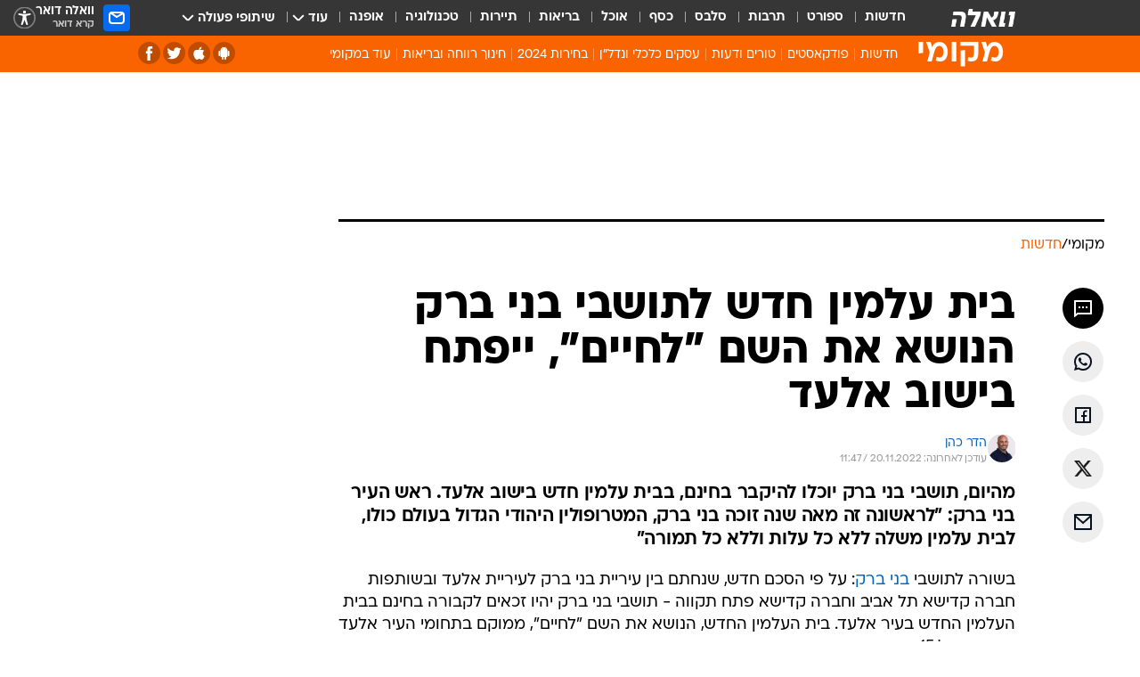

--- FILE ---
content_type: text/html; charset=utf-8
request_url: https://mekomi.walla.co.il/item/3541490
body_size: 124799
content:
<!doctype html><html lang="he"><head><meta charset="UTF-8"/><meta name="viewport" content="width=device-width,initial-scale=1,maximum-scale=1"/><meta http-equiv="X-UA-Compatible" content="ie=edge"/><meta property="og:site_name" content="וואלה"/><meta name="twitter:card" content="summary_large_image"/><link href="https://images.wcdn.co.il" rel="preconnect"/><link rel="preconnect" href="https://cdn.taboola.com"/><link rel="dns-prefetch" href="https://cdn.taboola.com"/> 
		<title data-react-helmet="true">בית עלמין חדש לתושבי בני ברק הנושא את השם &quot;לחיים&quot; - וואלה מקומי</title><meta property="og:type" content="article"/><meta property="og:title" content="בית עלמין חדש לתושבי בני ברק הנושא את השם &quot;לחיים&quot;, ייפתח בישוב אלעד - וואלה מקומי"/><meta name="description" content="מהיום, תושבי בני ברק יוכלו להיקבר בחינם, בבית עלמין חדש בישוב אלעד. ראש העיר בני ברק: &quot;לראשונה זה מאה שנה זוכה בני ברק, המטרופולין היהודי הגדול בעולם כולו"/><meta property="og:description" content="מהיום, תושבי בני ברק יוכלו להיקבר בחינם, בבית עלמין חדש בישוב אלעד. ראש העיר בני ברק: &quot;לראשונה זה מאה שנה זוכה בני ברק, המטרופולין היהודי הגדול בעולם כולו"/><meta property="og:image" content="https://images.wcdn.co.il/f_auto,q_auto,w_1200,t_54/3/4/5/9/3459529-46.jpg"/><meta name="vr:image" content="https://images.wcdn.co.il/f_auto,q_auto,w_1200,t_54/3/4/5/9/3459529-46.jpg"/><meta property="vr:image" content="https://images.wcdn.co.il/f_auto,q_auto,w_1200,t_54/3/4/5/9/3459529-46.jpg"/><meta name="twitter:title" content="בית עלמין חדש לתושבי בני ברק הנושא את השם &quot;לחיים&quot;, ייפתח בישוב אלעד - וואלה מקומי"/><meta name="twitter:description" content="מהיום, תושבי בני ברק יוכלו להיקבר בחינם, בבית עלמין חדש בישוב אלעד. ראש העיר בני ברק: &quot;לראשונה זה מאה שנה זוכה בני ברק, המטרופולין היהודי הגדול בעולם כולו"/><meta name="twitter:image" content="https://images.wcdn.co.il/f_auto,q_auto,w_1200,t_54/3/4/5/9/3459529-46.jpg"/><meta property="og:published_time" content="2022-11-20 11:50"/><meta name="taboola-title" content="בית עלמין חדש לתושבי בני ברק הנושא את השם &quot;לחיים&quot;, ייפתח בישוב אלעד"/><meta name="tb_img" content="https://images.wcdn.co.il/3/4/5/9/3459529-46"/><meta name="robots" content="index, follow, max-snippet:-1, max-image-preview:large, max-video-preview:-1"/>
		<link rel="canonical" href="https://mekomi.walla.co.il/item/3541490"/><link
						rel="shortcut icon"
						href=/public/favicons/favicon-mekomi.ico
						type="image/x-icon"
						sizes="192X192"
					/><meta name="vertical-name" content="מקומי" /><meta name="vertical-name-en" content="mekomi" /><meta name="item-title" content="בית עלמין חדש לתושבי בני ברק הנושא את השם 'לחיים', ייפתח בישוב אלעד" /><script>window.addScriptPromise=(({src:t,async:e,name:r})=>{if(!(document.location.search.indexOf(`${r}=false`)>=0))return console.log(`[3rdparty] ${r}`),new Promise((n,c)=>{try{const a=document.createElement("script");a.setAttribute("src",t),a.setAttribute("data-script-name",r),e&&a.setAttribute("async",!0),a.onload=(()=>{n()}),a.onerror=(t=>{c(t)}),document.head.appendChild(a)}catch(t){c(t)}})});</script><meta property="og:url" content=http://mekomi.walla.co.il/item/3541490 /> <script async id="vad-hb-snippet" data-publisher="wallacoil">var _0x1a15 = [
				'vad_rollout',
				'cmd',
				'vad_timestamp',
				'async',
				'_vadHb',
				'text/javascript',
				'setAttribute',
				'//cdn.valuad.cloud/hb/',
				'top',
				'data-publisher',
				'disableInitialLoad',
				'getItem',
				'googletag',
				'pubads',
				'random',
				'now',
				'push',
				'refresh',
				'type',
				'document',
				'splice',
				'head',
			];
			(function (_0x13c736, _0x1a15d1) {
				var _0x14cdce = function (_0x5ee3c3) {
					while (--_0x5ee3c3) {
						_0x13c736['push'](_0x13c736['shift']());
					}
				};
				_0x14cdce(++_0x1a15d1);
			})(_0x1a15, 0xb7);
			var _0x14cd = function (_0x13c736, _0x1a15d1) {
				_0x13c736 = _0x13c736 - 0x0;
				var _0x14cdce = _0x1a15[_0x13c736];
				return _0x14cdce;
			};
			(function () {
				function _0x5a52f8() {
					var _0x3c4d66 = 'wallacoil';
					var _0x5169f8 = 'wallacoil';
					var _0x55553e = 'vad-hb-script';
					var _0x54e4f6 = Date[_0x14cd('0x8')]();
					var _0x1f2b7a = window[_0x14cd('0x1')]['document']['createElement']('script');
					_0x1f2b7a[_0x14cd('0xb')] = _0x14cd('0x14');
					_0x1f2b7a[_0x14cd('0x15')](_0x14cd('0x2'), _0x3c4d66);
					_0x1f2b7a['id'] = _0x55553e;
					_0x1f2b7a[_0x14cd('0x12')] = !![];
					var _0x2d40f0 = _0x54e4f6 - (_0x54e4f6 % (0x15180 * 0x3e8));
					var _0xd1e6c3 = parseInt(localStorage[_0x14cd('0x4')](_0x14cd('0x11')), 0xa) || _0x2d40f0;
					_0x1f2b7a['src'] =
						_0x14cd('0x0') + _0x5169f8 + '-prod.js' + '?timestamp=' + (_0x2d40f0 > _0xd1e6c3 ? _0x2d40f0 : _0xd1e6c3);
					window[_0x14cd('0x1')][_0x14cd('0xc')][_0x14cd('0xe')]['appendChild'](_0x1f2b7a);
				}
				function _0x45ed3b() {
					window[_0x14cd('0x5')] = window[_0x14cd('0x5')] || { cmd: [] };
					var _0x2787a5 = window[_0x14cd('0x5')];
					_0x2787a5[_0x14cd('0x10')] = _0x2787a5['cmd'] || [];
					if (_0x2787a5[_0x14cd('0x10')]['splice']) {
						_0x2787a5[_0x14cd('0x10')][_0x14cd('0xd')](0x0, 0x0, function () {
							_0x2787a5[_0x14cd('0x6')]()[_0x14cd('0x3')]();
						});
					} else {
						_0x2787a5[_0x14cd('0x10')][_0x14cd('0x9')](function () {
							_0x2787a5[_0x14cd('0x6')]()[_0x14cd('0x3')]();
						});
					}
				}
				function _0x1fd6a9() {
					window['googletag'] = window[_0x14cd('0x5')] || { cmd: [] };
					var _0x1f2f3b = window[_0x14cd('0x5')];
					_0x1f2f3b[_0x14cd('0x10')][_0x14cd('0x9')](function () {
						if (!window[_0x14cd('0x13')]) {
							_0x1f2f3b[_0x14cd('0x6')]()[_0x14cd('0xa')]();
						}
					});
				}
				var _0x170bb9 = parseFloat(localStorage[_0x14cd('0x4')](_0x14cd('0xf'))) || 0x1;
				if (Math[_0x14cd('0x7')]() <= _0x170bb9) {
					_0x45ed3b();
					_0x5a52f8();
					setTimeout(function () {
						_0x1fd6a9();
					}, 0xbb8);
				}
			})();</script><script async src="https://securepubads.g.doubleclick.net/tag/js/gpt.js"></script> <script>
    window.googletag = window.googletag || { cmd: [] };
    window.googletag.cmd.push(function () {
      window.googletag.pubads().enableLazyLoad({
        fetchMarginPercent: 150,
        renderMarginPercent: 100,
        mobileScaling: 1.0,
      });
      console.log('[GPT] Lazy loading is now enabled');
    });
  </script>  <script>
		function getCookie(name) {
			const cookies = document.cookie.split(';');
			for (let i = 0; i < cookies.length; i++) {
				const cookie = cookies[i].trim();
				if (cookie.startsWith(name + '=')) {
					return decodeURIComponent(cookie.substring(name.length + 1));
				}
			}
			return null;
		}
		const cookie = getCookie('webview-ppid')
		if(cookie){
			googletag.cmd.push(function () {
				googletag.pubads().setPublisherProvidedId(cookie);
			});
		}
        </script>  <script>
	(function () {
    	const isCookie = document.cookie.replace(/(?:(?:^|.*;\s*)userUniqueId\s*=\s*([^;]*).*$)|^.*$/, '$1');
        if (!isCookie) {
            const value = '45235ba1-36ad-49ae-84d4-c5aa4dac87c2_' + Date.now();
            document.cookie = 'userUniqueId=' + value + '; path=/; domain=.walla.co.il;'
        }
	})();
	</script>  <script>
	var t = {"item_id":"3541490","vertical_id":430,"vertical_name":"mekomi","category_id":13108,"categoryName":"חדשות","item_type":"regular","exclusive":"not","providerid":753,"sub_categoryId":0,"ContentProvider":"וואלה מקומי","mobile":"0","vertical_eng_name":"mekomi","tohash":"","itemTypeId":100,"itemTitle":"בית עלמין חדש לתושבי בני ברק הנושא את השם \"לחיים\", ייפתח בישוב אלעד","itemPubliactionDate":"11:50 20/11/2022","itemCreatedDate":"12:02 20/11/2022","itemLastUpdate":"13:47 20/11/2022","itemTitleWordsCount":13,"itemSubTitleWordsCount":37,"itemPicCount":1,"itemTagsCount":4,"itemSectionsWordsCount":"266","countSectionText":2,"countSectionPlayer":0,"itemWordCountRange":"266-316","ContentProviderSecondary":"","itemAuthor":"הדר כהן","itemAuthorId":"2142","IsPlaybuzzOnPage":"no","IsRecipe":"false","IsPoll":"","IsSurvey":"no","IsTrivia":"no","tags":"עוד באותו נושא:, בני ברק, בית קברות, אלעד","IsLive":"no","IsPodcast":"no","editorID":"3541490","item":"3541490","createdByUsername":"hadar_coo","age":"0","gender":"0","login":"no","id":"","agegroup":"0","adb":"0","FatherSessionInSession":"","userUniqueId":"","page_type":"item","strip_step":"1"}
	googletag.cmd.push(function(){
		for (const [key, value] of Object.entries(t)) {
			googletag.pubads().setTargeting(key, value.toString());
			}
	})
 </script>  <script>var SSRTimer = setTimeout(() => {
				window.location.reload();
			}, 420000); // 7 minutes</script>   <script>window.WallaTargeting={"item_id":"3541490","vertical_id":430,"vertical_name":"מקומי","category_id":13108,"categoryName":"חדשות","item_type":"regular","exclusive":"not","providerid":753,"sub_categoryId":0,"ContentProvider":"וואלה מקומי","mobile":"0","vertical_eng_name":"mekomi","tohash":"","itemTypeId":100,"itemTitle":"בית עלמין חדש לתושבי בני ברק הנושא את השם \"לחיים\", ייפתח בישוב אלעד","itemPubliactionDate":"11:50 20/11/2022","itemCreatedDate":"12:02 20/11/2022","itemLastUpdate":"13:47 20/11/2022","itemTitleWordsCount":13,"itemSubTitleWordsCount":37,"itemPicCount":1,"itemTagsCount":4,"itemSectionsWordsCount":"266","countSectionText":2,"countSectionPlayer":0,"itemWordCountRange":"266-316","ContentProviderSecondary":"","itemAuthor":"הדר כהן","itemAuthorId":"2142","IsPlaybuzzOnPage":"no","IsRecipe":"false","IsPoll":"","IsSurvey":"no","IsTrivia":"no","tags":"עוד באותו נושא:, בני ברק, בית קברות, אלעד","IsLive":"no","IsPodcast":"no","editorID":"3541490","item":"3541490","createdByUsername":"hadar_coo"}</script>  <script async>(function () {
				var loaderUrl, scriptType;
				window._taboolaOS = (function () {
					var userAgent = navigator.userAgent || navigator.vendor || window.opera;
					var url = document.URL || document.location.href || window.location.href;
					var isSportApp = url.indexOf('app=sport') > -1;
					var isWallaApp = url.indexOf('app=walla') > -1;
					var androidPubName = 'wallail-wallaandroidapp';
					var iosPubName = 'wallail-wallaiosapp';
					var webPubName = 'wallail-walla';
					if (url.indexOf('sheee') > -1) {
						androidPubName = 'wallail-sheeeandroidapp';
						iosPubName = 'wallail-sheeeiosapp';
						webPubName = 'wallail-sheee';
					} else if (url.indexOf('judaism') > -1) {
						androidPubName = 'wallail-judaismandroidapp';
						iosPubName = 'wallail-judaismiosapp';
						webPubName = 'wallail-judaism';
					} else if (isSportApp) {
						androidPubName = 'wallail-wallasportapp';
						iosPubName = 'wallail-wallasportapp';
						webPubName = 'wallail-wallasportapp';
					} else if (isWallaApp) {
						androidPubName = 'wallail-wallanewsapp';
						iosPubName = 'wallail-wallanewsapp';
						webPubName = 'wallail-wallanewsapp';
					} else {
						androidPubName = 'wallail-wallaandroidapp';
						iosPubName = 'wallail-wallaiosapp';
						webPubName = 'wallail-walla';
					}
					var isWebView = /chromeless=true/i.test(url);
					if (isWebView && /android/i.test(userAgent) && !isSportApp) {
						window.taboolaMobilePubName = androidPubName;
						scriptType = 'tb-mobile-loader-script';
						loaderUrl = 'https://cdn.taboola.com/libtrc/' + androidPubName + '/mobile-loader.js';
						return 'Android';
					} else if (isWebView && /iPhone|iPad|iPod/i.test(userAgent) && !isSportApp) {
						window.taboolaMobilePubName = iosPubName;
						scriptType = 'tb-mobile-loader-script';
						loaderUrl = 'https://cdn.taboola.com/libtrc/' + iosPubName + '/mobile-loader.js';
						return 'iOS';
					}
					scriptType = 'tb_loader_script';
					loaderUrl = 'https://cdn.taboola.com/libtrc/' + webPubName + '/loader.js';
					return 'Web';
				})();
				!(function (e, f, u, i) {
					if (!document.getElementById(i)) {
						e.async = true;
						e.src = u;
						e.id = i;
						f.parentNode.insertBefore(e, f);
					}
				})(document.createElement('script'), document.getElementsByTagName('script')[0], loaderUrl, scriptType);
			})();</script>    <script async>if (window.location.href.includes('//www.walla.co.il') || window.location.href.includes('//walla.co.il')) {
				const head = document.getElementsByTagName('head')[0];
				const webPushScript = document.createElement('script');
				webPushScript.async = true;
				webPushScript.src = 'https://cdn.taboola.com/webpush/publishers/1519763/taboola-push-sdk.js';
				head.appendChild(webPushScript);
			}</script>   <script>
	const wasPageReloaded = (function() {
		try {
			// https://stackoverflow.com/questions/5004978/check-if-page-gets-reloaded-or-refreshed-in-javascript/53307588#53307588
			return (
				(window.performance && window.performance.navigation && window.performance.navigation.type === 1) ||
				window.performance && window.performance.getEntriesByType && 
				window.performance.getEntriesByType('navigation')
				.map(function(nav) {return nav.type})
				.indexOf('reload') >= 0
				);
			} catch (e) {
				return false;
			}
		})();
		
		try {
			var isAAB = ('; ' + document.cookie).split('; sdfgh45678=').pop().split(';').shift() || '0';
			var pageNumberInSession = ('; ' + document.cookie).split('; _wpnis=').pop().split(';').shift() || '1';
			var fatherSessionInSession = ('; ' + document.cookie).split('; _wfsis=').pop().split(';').shift() || document.referrer || document.location.origin || '';
			window.dataLayer = [Object.assign({"verticalId":430,"verticalName":"מקומי","categoryId":13108,"sub_category_Id":"","itemId":"3541490","itemTypeId":100,"createdByUsername":"hadar_coo","itemTitle":"בית עלמין חדש לתושבי בני ברק הנושא את השם \"לחיים\", ייפתח בישוב אלעד","itemPubliactionDate":"11:50 20/11/2022","itemCreatedDate":"12:02 20/11/2022","itemLastUpdate":"13:47 20/11/2022","itemTitleWordsCount":13,"itemSubTitleWordsCount":37,"itemPicCount":1,"itemTagsCount":4,"ContentProvider":"וואלה מקומי","contentProvider":"וואלה מקומי","ContentProviderId":753,"ContentProviderSecondary":"","itemAuthor":"הדר כהן","itemAuthorId":"2142","tags":"עוד באותו נושא:, בני ברק, בית קברות, אלעד","item_type":"regular","IsPlaybuzzOnPage":"no","IsRecipe":"false","IsPoll":"","IsSurvey":"no","IsTrivia":"no","itemSectionsWordsCount":"266","itemWordCountRange":"266-316","exclusive":"not","videoGenre":"","videoMovieName":"","categoryName":"חדשות","subCategoryName":"","AgeLimit":"false","mobile":"0","adb":"0","FatherSessionInSession":"","vertical_eng_name":"mekomi","IsLive":"no","IsPodcast":"no","IsTaboolaOnPage":"0","item":"3541490","editorId":"2142","editor":"הדר כהן","tohash":"",adb: isAAB, Pagenumberinsession:pageNumberInSession, FatherSessionInSession:fatherSessionInSession }, {wasPageReloaded: wasPageReloaded})];
		} catch (e) {
			console.error(e);
		}
		
		/* used in monitor */
		window.wallaGlobalEventData = {
			wasPageReloaded,
			title: document.title,
		};
		window.wallaEnv = {"DAL_URL":"https://dal.walla.co.il/","BUILD_TIME":"2025-11-25 14:21:33","WALLA_ENV":"prod","WALLA_MODE":"deploy"}
	</script>   <script async>(function (w, d, s, l, i) {
				w[l] = w[l] || [];
				w[l].push({ 'gtm.start': new Date().getTime(), event: 'gtm.js' });
				var f = d.getElementsByTagName(s)[0],
					j = d.createElement(s),
					dl = l != 'dataLayer' ? '&l=' + l : '';
				j.async = true;
				j.src = 'https://www.googletagmanager.com/gtm.js?id=' + i + dl;
				f.parentNode.insertBefore(j, f);
			})(window, document, 'script', 'dataLayer', 'GTM-T728TH');</script>  <script async>(function (w, d, s, l, i) {
				w[l] = w[l] || [];
				w[l].push({ 'gtm.start': new Date().getTime(), event: 'gtm.js' });
				var f = d.getElementsByTagName(s)[0],
					j = d.createElement(s),
					dl = l != 'dataLayer' ? '&l=' + l : '';
				j.async = true;
				j.src = 'https://www.googletagmanager.com/gtm.js?id=' + i + dl;
				f.parentNode.insertBefore(j, f);
			})(window, document, 'script', 'dataLayer', 'GTM-WGMK7ZS');</script>  <script>console.log('loading read aloud');
			window.ga =
				window.ga ||
				function () {
					(ga.q = ga.q || []).push(arguments);
				};
			ga.l = +new Date();
			const _scripts = [{ url: 'https://www.google-analytics.com/analytics.js', name: 'google_analytics' }];
			_scripts.forEach(function (_s) {
				addScriptPromise({ src: _s?.url, async: true, name: _s.name });
			});
			// }</script><script defer="defer" src="https://tags.dxmdp.com/tags/bc8a7a32-7d98-4226-8af9-d2a43a8621cc/dmp-provider.js"></script>  <script>(function () {
				/** CONFIGURATION START **/
				var _sf_async_config = (window._sf_async_config = window._sf_async_config || {});
				_sf_async_config.uid = 20047;
				_sf_async_config.domain = 'walla.co.il'; //CHANGE THIS TO THE ROOT DOMAIN
				_sf_async_config.flickerControl = false;
				_sf_async_config.useCanonical = true;
				_sf_async_config.useCanonicalDomain = true;
				_sf_async_config.sections =
					window.WallaTargeting && window.WallaTargeting.vertical_name ? window.WallaTargeting.vertical_name : '';
				_sf_async_config.authors =
					window.WallaTargeting && window.WallaTargeting.itemAuthor ? window.WallaTargeting.itemAuthor : '';
				/** CONFIGURATION END **/
				function loadChartbeat() {
					var e = document.createElement('script');
					var n = document.getElementsByTagName('script')[0];
					e.type = 'text/javascript';
					e.async = true;
					e.src = '//static.chartbeat.com/js/chartbeat.js';
					n.parentNode.insertBefore(e, n);
				}
				loadChartbeat();
			})();</script><script async src="//static.chartbeat.com/js/chartbeat_mab.js"></script>  </head><body class="without-horizontal-nav">  <script>var isMobile =
				/iPhone|iPad|iPod|midp|rv:1.2.3.4|ucweb|windows ce|windows mobile|BlackBerry|IEMobile|Opera Mini|Android/i.test(
					navigator.userAgent
				);
			if (isMobile) {
				var newDiv = document.createElement('div');
				newDiv.className = 'no-mobile-app';
				newDiv.style.display = 'none';
				document.body.appendChild(newDiv);
			}</script>   <div id="vadInterstitialSplash"><script>var isMobile =
					/iPhone|iPad|iPod|midp|rv:1.2.3.4|ucweb|windows ce|windows mobile|BlackBerry|IEMobile|Opera Mini|Android/i.test(
						navigator.userAgent
					);
				if (isMobile) {
					console.log('interstitial from HTML!!!');
					var googletag = googletag || {};
					googletag.cmd = googletag.cmd || [];

					var showInterstitial = true;
					function getInterstitialData() {
						var retval = localStorage.getItem('interstitialData');
						return retval ? JSON.parse(retval) : [Date.now(), 0, false];
					}
					var interstitialData = getInterstitialData();
					var timestamp = interstitialData[0];
					var attempts = interstitialData[1];
					var served = interstitialData[2];
					var hourPassed = timestamp && timestamp + 660 * 1000 < Date.now(); // 11 minutes
					if (hourPassed) {
						attempts = 0;
						showInterstitial = false;
						timestamp = Date.now();
						localStorage.removeItem('interstitialData');
						console.log('google interstitial, an hour passed');
					} else if (attempts < 2 && !served) {
						console.log(
							'google interstitial, attempts: ',
							attempts,
							'interstitial:',
							timestamp ? new Date(timestamp) : 'N/A'
						);
						showInterstitial = false;
					} else {
						console.log(
							'publisher interstitial, attempts: ',
							attempts,
							'timestamp:',
							timestamp ? new Date(timestamp) : 'N/A'
						);
					}
					var urlInterstitial = window.location.pathname;
					var ref = document.referrer || document.location.hostname;
					var isDiv = document.querySelector('.no-mobile-app');
					console.log('is div no-mobile-app ==== ', !!isDiv);
					if (!!isDiv && showInterstitial) {
						googletag.cmd.push(function () {
							// TODO: replace adunit - construct non Google interstitial adunit name
							// var adunit = "/".concat(r.Z.get().ads.networkId, "/").concat(r.Z.get().ads.adUnitPrefix, "interstitial_vad_phone");
							// url === '/' is homepage
							var adunit =
								urlInterstitial === '/'
									? '/43010785/wallanews/main/MW_Interstitial_Phone'
									: '/43010785/wallanews/innerpages/MW_Interstitial_Phone';
							var e,
								n = googletag.defineSlot(adunit, [1, 1], 'vadInterstitialSplash').addService(googletag.pubads());
							n.setTargeting(
								'exclusive',
								(null === (e = window.WallaTargeting) || void 0 === e ? void 0 : e.exclusive) || 'not'
							);
							googletag.enableServices();
							googletag.display('vadInterstitialSplash');
							console.log('publisher interstitial', adunit.split('/').pop());
						});
					} else {
						localStorage.setItem('interstitialData', JSON.stringify([timestamp, attempts + 1, served]));
						// TODO: replace adunit - construct Google interstitial adunit name
						// var adunit = "/".concat(r.Z.get().ads.networkId, "/").concat(r.Z.get().ads.adUnitPrefix, "interstitial_phone");
						// url === '/' is homepage
						var adunit =
							urlInterstitial === '/'
								? '/43010785/wallanews/main/interstitial_phone'
								: '/43010785/wallanews/innerpages/interstitial_phone';
						console.log('google interstitial', adunit);
						// GPT ad slots
						googletag.cmd.push(function () {
							// TODO: code taken from your current interstitial implementation, change as needed.
							var e,
								n = googletag.defineOutOfPageSlot(adunit, googletag.enums.OutOfPageFormat.INTERSTITIAL);
							n &&
								(n.addService(googletag.pubads()),
								n.setTargeting(
									'exclusive',
									(null === (e = window.WallaTargeting) || void 0 === e ? void 0 : e.exclusive) || 'not'
								)),
								googletag.enableServices(),
								googletag.display(n);
						});
					}

					googletag.cmd.push(function () {
						googletag.pubads().addEventListener('slotRenderEnded', function (event) {
							var slotName = event.slot.getSlotElementId();
							if (!event.isEmpty && slotName.indexOf('interstitial_phone') > -1) {
								var interstitialData = getInterstitialData();
								localStorage.setItem(
									'interstitialData',
									JSON.stringify([interstitialData[0], interstitialData[1], true])
								);
								console.log('google interstitial served');
							}
						});
					});
				}</script></div><script>/*
			Want to customize your button? visit our documentation page:
			https://enterprise.nagich.co.il/custom-button.taf
			*/
			window.interdeal = {
				sitekey: '5160cb3b771e72b657e6579c599b82a2',
				Position: 'left',
				domains: {
					js: 'https://js.nagich.co.il/',
					acc: 'https://access.nagich.co.il/',
				},
				stopNotifFocus: true,
				Menulang: 'HE',
				btnStyle: {
					vPosition: ['80%', '20%'],
					scale: ['0.5', '0.5'],
					color: {
						main: '#1c4bb6',
						second: '#ffffff',
					},
					icon: {
						outline: true,
						type: 1,
						shape: 'circle',
					},
				},
			};
			(function (doc, head, body) {
				var coreCall = doc.createElement('script');
				coreCall.src = interdeal.domains.js + 'core/4.6.12/accessibility.js';
				coreCall.defer = true;
				coreCall.integrity =
					'sha512-tbmzeMlPGqU0SEFXwKxqHdaa9SnF4EjTai5LCahOcN9KSTIo9LRscxtii6TZ0MSooxl73IZg2cj6klk8wBm0hg==';
				coreCall.crossOrigin = 'anonymous';
				coreCall.setAttribute('data-cfasync', true);
				body ? body.appendChild(coreCall) : head.appendChild(coreCall);
			})(document, document.head, document.body);</script>  <div id="modal-root"></div><div id="pop-up-seniors"></div><div id="root"><style data-emotion="css jqbv74 lwohc9 18l7q8n 1b0i2bu 1p27pre 1njwyst ltupjm 1ppv781 9jty6z hi2koi jmywp2 gt9fym 1unvu1o 1s9m7en 1t8246r 1a9ifeg 1f2wv5l ycb6ds">@media (max-width: 969px){body{padding-top:94px;}body.mobile-app,body.no-main-header,body.vod,body.sheee{padding-top:0;}body.zahav{padding-top:48px;}body.without-horizontal-nav:not(.mobile-app){padding-top:54px;}body.with-top-mobile-app-header.with-top-mobile-app-header{padding-top:70px;padding-bottom:30px;}body.new-hp{padding-top:43px;}}@media (max-width: 969px){.font-size-container{display:block;}.font-slider-container{display:block;}.walla-logo-mobile-container{display:-webkit-box;display:-webkit-flex;display:-ms-flexbox;display:flex;-webkit-align-items:center;-webkit-box-align:center;-ms-flex-align:center;align-items:center;-webkit-box-pack:center;-ms-flex-pack:center;-webkit-justify-content:center;justify-content:center;width:100%;}.font-slider{width:100%;height:116px;-webkit-flex-shrink:0;-ms-flex-negative:0;-webkit-flex-shrink:0;-ms-flex-negative:0;flex-shrink:0;border-top:1px solid #000;border-bottom:1px solid #000;background:#FFF;display:-webkit-box;display:-webkit-flex;display:-ms-flexbox;display:flex;-webkit-box-pack:center;-ms-flex-pack:center;-webkit-justify-content:center;justify-content:center;-webkit-align-items:center;-webkit-box-align:center;-ms-flex-align:center;align-items:center;position:fixed;top:53px;left:0;right:0;z-index:10000;opacity:0;visibility:hidden;-webkit-transition:opacity 0.3s ease-in-out,visibility 0.3s ease-in-out;transition:opacity 0.3s ease-in-out,visibility 0.3s ease-in-out;}.font-slider.visible{opacity:1;visibility:visible;}}@-webkit-keyframes animation-lwohc9{0%{top:-54px;}100%{top:0;}}@keyframes animation-lwohc9{0%{top:-54px;}100%{top:0;}}@-webkit-keyframes animation-18l7q8n{0%{-webkit-transform:translateY(2px);-moz-transform:translateY(2px);-ms-transform:translateY(2px);transform:translateY(2px);}20%{-webkit-transform:translateY(-2px);-moz-transform:translateY(-2px);-ms-transform:translateY(-2px);transform:translateY(-2px);}90%{-webkit-transform:translateY(3px);-moz-transform:translateY(3px);-ms-transform:translateY(3px);transform:translateY(3px);}100%{-webkit-transform:translateY(2px);-moz-transform:translateY(2px);-ms-transform:translateY(2px);transform:translateY(2px);}}@keyframes animation-18l7q8n{0%{-webkit-transform:translateY(2px);-moz-transform:translateY(2px);-ms-transform:translateY(2px);transform:translateY(2px);}20%{-webkit-transform:translateY(-2px);-moz-transform:translateY(-2px);-ms-transform:translateY(-2px);transform:translateY(-2px);}90%{-webkit-transform:translateY(3px);-moz-transform:translateY(3px);-ms-transform:translateY(3px);transform:translateY(3px);}100%{-webkit-transform:translateY(2px);-moz-transform:translateY(2px);-ms-transform:translateY(2px);transform:translateY(2px);}}body.adBackground .walla-core-container{padding-right:10px;padding-left:10px;}body.adBackground .adBox.adBackround{margin-top:0!important;margin-bottom:25px!important;}.top-phone-item-placeholder{background-color:#F5F5F5;position:absolute;top:0;right:50%;-webkit-transform:translateX(50%);-moz-transform:translateX(50%);-ms-transform:translateX(50%);transform:translateX(50%);overflow:hidden;}.top-phone-item-placeholder-wallasport{background-color:#F5F5F5;width:375px;height:50px;position:absolute;top:0;right:50%;-webkit-transform:translateX(50%);-moz-transform:translateX(50%);-ms-transform:translateX(50%);transform:translateX(50%);overflow:hidden;}.item-ad-in-content-placeholder{background-color:#F5F5F5;width:336px;height:280px;position:relative;right:50%;-webkit-transform:translateX(50%);-moz-transform:translateX(50%);-ms-transform:translateX(50%);transform:translateX(50%);overflow:hidden!important;}.slot-prestitial-desktop{background-color:var(--white, #ffffff);width:100%;position:fixed;z-index:99999999999;top:0;right:0;left:0;bottom:0;display:none;overflow:visible!important;}.slot-hidden{display:none;}@-webkit-keyframes animation-1p27pre{0%{top:-54px;}100%{top:0;}}@keyframes animation-1p27pre{0%{top:-54px;}100%{top:0;}}@-webkit-keyframes animation-1njwyst{0%{opacity:0;}100%{opacity:.5;}}@keyframes animation-1njwyst{0%{opacity:0;}100%{opacity:.5;}}@-webkit-keyframes animation-ltupjm{0%{bottom:-100%;}100%{bottom:0;}}@keyframes animation-ltupjm{0%{bottom:-100%;}100%{bottom:0;}}@-webkit-keyframes animation-1ppv781{0%{-webkit-transform:rotate(0deg);-webkit-transform:rotate(0deg);-moz-transform:rotate(0deg);-ms-transform:rotate(0deg);transform:rotate(0deg);}100%{-webkit-transform:rotate(360deg);-webkit-transform:rotate(360deg);-moz-transform:rotate(360deg);-ms-transform:rotate(360deg);transform:rotate(360deg);}}@keyframes animation-1ppv781{0%{-webkit-transform:rotate(0deg);-webkit-transform:rotate(0deg);-moz-transform:rotate(0deg);-ms-transform:rotate(0deg);transform:rotate(0deg);}100%{-webkit-transform:rotate(360deg);-webkit-transform:rotate(360deg);-moz-transform:rotate(360deg);-ms-transform:rotate(360deg);transform:rotate(360deg);}}html{line-height:1.15;-webkit-text-size-adjust:100%;}body{margin:0;}body.h-100{height:100%;overflow:hidden;}body.h-100 #root{height:100%;}body.h-100 #root .vertical-4{height:100%;}h1{font-size:2em;margin:0.67em 0;}hr{box-sizing:content-box;height:0;overflow:visible;}pre{font-family:monospace,monospace;font-size:1em;}a{background-color:transparent;}abbr[title]{border-bottom:0;-webkit-text-decoration:underline;text-decoration:underline;-webkit-text-decoration:underline dotted;text-decoration:underline dotted;}b,strong{font-weight:bolder;}code,kbd,samp{font-family:monospace,monospace;font-size:1em;}small{font-size:80%;}sub,sup{font-size:75%;line-height:0;position:relative;vertical-align:baseline;}sub{bottom:-0.25em;}sup{top:-0.5em;}img{border-style:none;}button,input,optgroup,select,textarea{font-family:inherit;font-size:100%;line-height:1.15;margin:0;}button,input{overflow:visible;}button,select{text-transform:none;}button,[type='button'],[type='reset'],[type='submit']{-webkit-appearance:button;}button::-moz-focus-inner,[type='button']::-moz-focus-inner,[type='reset']::-moz-focus-inner,[type='submit']::-moz-focus-inner{border-style:none;padding:0;}button:-moz-focusring,[type='button']:-moz-focusring,[type='reset']:-moz-focusring,[type='submit']:-moz-focusring{outline:1px dotted ButtonText;}fieldset{padding:0.35em 0.75em 0.625em;}legend{box-sizing:border-box;color:inherit;display:table;max-width:100%;padding:0;white-space:normal;}progress{vertical-align:baseline;}textarea{overflow:auto;}[type='checkbox'],[type='radio']{box-sizing:border-box;padding:0;}[type='number']::-webkit-inner-spin-button,[type='number']::-webkit-outer-spin-button{height:auto;}[type='search']{-webkit-appearance:textfield;outline-offset:-2px;}[type='search']::-webkit-search-decoration{-webkit-appearance:none;}::-webkit-file-upload-button{-webkit-appearance:button;font:inherit;}details{display:block;}summary{display:-webkit-box;display:-webkit-list-item;display:-ms-list-itembox;display:list-item;}template{display:none;}[hidden]{display:none;}html,button,input,select,textarea{font-family:arial,helvetica,sans-serif;}button:disabled{cursor:default;}*,*:before,*:after{box-sizing:border-box;}a{-webkit-text-decoration:none;text-decoration:none;color:inherit;cursor:pointer;}img{display:block;}button,input[type='submit']{background-color:transparent;border-width:0;padding:0;cursor:pointer;}input{border-width:0;}input::-moz-focus-inner{border:0;padding:0;margin:0;}ul,ol,dd{margin:0;padding:0;list-style:none;}h1,h2,h3,h4,h5,h6{margin:0;font-size:inherit;font-weight:inherit;}p{margin:0;}cite{font-style:normal;}fieldset{border-width:0;padding:0;margin:0;}iframe{border-style:none;border-width:0;}form{margin:0;padding:0;}table{border:0;border-spacing:0px;border-collapse:collapse;}table td{padding:0px;}input[type='number']::-webkit-inner-spin-button,input[type='number']::-webkit-outer-spin-button{-ms-appearance:none;-moz-appearance:none;-webkit-appearance:none;-webkit-appearance:none;-moz-appearance:none;-ms-appearance:none;appearance:none;margin:0;}figure{margin:0;}@font-face{font-family:'ploni-ultra-light';font-display:block;src:url('/public/font/ploni/ploni-walla-ultralight-aaa.woff') format('woff'),url('/public/font/ploni/ploni-walla-ultralight-aaa.woff2') format('woff2'),url('/public/font/ploni/ploni-walla-ultralight-aaa.otf') format('opentype');font-weight:200;}@font-face{font-family:'ploni-light';font-display:block;src:url('/public/font/ploni/ploni-walla-light-aaa.woff') format('woff'),url('/public/font/ploni/ploni-walla-light-aaa.woff2') format('woff2'),url('/public/font/ploni/ploni-walla-light-aaa.otf') format('opentype');font-weight:300;}@font-face{font-family:'ploni-regular';font-display:block;src:url('/public/font/ploni/ploni-walla-regular-aaa.woff') format('woff'),url('/public/font/ploni/ploni-walla-regular-aaa.woff2') format('woff2'),url('/public/font/ploni/ploni-walla-regular-aaa.otf') format('opentype');font-weight:400;}@font-face{font-family:'ploni-medium';font-display:block;src:url('/public/font/ploni/ploni-walla-medium-aaa.woff') format('woff'),url('/public/font/ploni/ploni-walla-medium-aaa.woff2') format('woff2'),url('/public/font/ploni/ploni-walla-medium-aaa.otf') format('opentype');font-weight:500;}@font-face{font-family:'ploni-demi-bold';font-display:block;src:url('/public/font/ploni/ploni-walla-demibold-aaa.woff') format('woff'),url('/public/font/ploni/ploni-walla-demibold-aaa.woff2') format('woff2'),url('/public/font/ploni/ploni-walla-demibold-aaa.otf') format('opentype');font-weight:600;}@font-face{font-family:'ploni-bold';font-display:block;src:url('/public/font/ploni/ploni-walla-bold-aaa.woff') format('woff'),url('/public/font/ploni/ploni-walla-bold-aaa.woff2') format('woff2'),url('/public/font/ploni/ploni-walla-bold-aaa.otf') format('opentype');font-weight:700;}@font-face{font-family:'ploni-ultra-bold';font-display:block;src:url('/public/font/ploni/ploni-walla-ultrabold-aaa.woff') format('woff'),url('/public/font/ploni/ploni-walla-ultrabold-aaa.woff2') format('woff2'),url('/public/font/ploni/ploni-walla-ultrabold-aaa.otf') format('opentype');font-weight:800;}@font-face{font-family:'ploni-black';font-display:block;src:url('/public/font/ploni/ploni-walla-black-aaa.woff') format('woff'),url('/public/font/ploni/ploni-walla-black-aaa.woff2') format('woff2'),url('/public/font/ploni/ploni-walla-black-aaa.otf') format('opentype');font-weight:900;}@font-face{font-family:'almoni-ultra-light';font-display:block;src:url('/public/font/almoni/almoni-neue-aaa-200.woff') format('woff'),url('/public/font/almoni/almoni-neue-aaa-200.ttf') format('truetype');font-weight:200;}@font-face{font-family:'c-light';font-display:block;src:url('/public/font/almoni/almoni-neue-aaa-300.woff') format('woff'),url('/public/font/almoni/almoni-neue-aaa-300.ttf') format('truetype');font-weight:300;}@font-face{font-family:'almoni-regular';font-display:block;src:url('/public/font/almoni/almoni-neue-aaa-400.woff') format('woff'),url('/public/font/almoni/almoni-neue-aaa-400.ttf') format('truetype');font-weight:400;}@font-face{font-family:'almoni-medium';font-display:block;src:url('/public/font/almoni/almoni-neue-aaa-500.woff') format('woff'),url('/public/font/almoni/almoni-neue-aaa-500.ttf') format('truetype');font-weight:500;}@font-face{font-family:'almoni-demi-bold';font-display:block;src:url('/public/font/almoni/almoni-neue-aaa-600.woff') format('woff'),url('/public/font/almoni/almoni-neue-aaa-600.ttf') format('truetype');font-weight:600;}@font-face{font-family:'almoni-bold';font-display:block;src:url('/public/font/almoni/almoni-neue-aaa-700.woff') format('woff'),url('/public/font/almoni/almoni-neue-aaa-700.ttf') format('truetype');font-weight:700;}@font-face{font-family:'almoni-ultra-bold';font-display:block;src:url('/public/font/almoni/almoni-neue-aaa-800.woff') format('woff'),url('/public/font/almoni/almoni-neue-aaa-800.ttf') format('truetype');font-weight:800;}@font-face{font-family:'almoni-black';font-display:block;src:url('/public/font/almoni/almoni-neue-aaa-900.woff') format('woff'),url('/public/font/almoni/almoni-neue-aaa-900.ttf') format('truetype');font-weight:900;}@font-face{font-family:'almoni-ultra-black';font-display:block;src:url('/public/font/almoni/almoni-neue-aaa-900b.woff') format('woff'),url('/public/font/almoni/almoni-neue-aaa-900b.ttf') format('truetype');font-weight:900;}@font-face{font-family:'spoiler-regular';font-display:block;src:url('/public/font/spoiler/fbspoileren-regular-webfont.woff') format('woff'),url('/public/font/spoiler/fbspoileren-regular-webfont.ttf') format('truetype');}@font-face{font-family:'OpenSans-Regular';src:url('/public/font/OpenSans/OpenSans-Regular.eot');src:url('/public/font/OpenSans/OpenSans-Regular.eot?#iefix') format('embedded-opentype'),url('/public/font/OpenSans/OpenSans-Regular.woff') format('woff');font-weight:normal;font-style:normal;font-display:block;}@font-face{font-family:'OpenSans-Italic';src:url('/public/font/OpenSans/OpenSans-Italic.eot');src:url('/public/font/OpenSans/OpenSans-Italic.eot?#iefix') format('embedded-opentype'),url('/public/font/OpenSans/OpenSans-Italic.woff') format('woff');font-weight:normal;font-style:italic;font-display:block;}@font-face{font-family:'OpenSans-Bold';src:url('/public/font/OpenSans/OpenSans-Bold.eot');src:url('/public/font/OpenSans/OpenSans-Bold.eot?#iefix') format('embedded-opentype'),url('/public/font/OpenSans/OpenSans-Bold.woff') format('woff');font-weight:bold;font-style:normal;font-display:block;}@font-face{font-family:'OpenSans-BoldItalic';src:url('/public/font/OpenSans/OpenSans-BoldItalic.eot');src:url('/public/font/OpenSans/OpenSans-BoldItalic.eot?#iefix') format('embedded-opentype'),url('/public/font/OpenSans/OpenSans-BoldItalic.woff') format('woff');font-weight:bold;font-style:italic;font-display:block;}@font-face{font-family:'OpenSans-ExtraBold';src:url('/public/font/OpenSans/OpenSans-ExtraBold.eot');src:url('/public/font/OpenSans/OpenSans-ExtraBold.eot?#iefix') format('embedded-opentype'),url('/public/font/OpenSans/OpenSans-ExtraBold.woff') format('woff');font-weight:bold;font-style:normal;font-display:block;}@font-face{font-family:'OpenSans-ExtraBoldItalic';src:url('/public/font/OpenSans/OpenSans-ExtraBoldItalic.eot');src:url('/public/font/OpenSans/OpenSans-ExtraBoldItalic.eot?#iefix') format('embedded-opentype'),url('/public/font/OpenSans/OpenSans-ExtraBoldItalic.woff') format('woff');font-weight:bold;font-style:italic;font-display:block;}@font-face{font-family:'OpenSans-Light';src:url('/public/font/OpenSans/OpenSans-Light.eot');src:url('/public/font/OpenSans/OpenSans-Light.eot?#iefix') format('embedded-opentype'),url('/public/font/OpenSans/OpenSans-Light.woff') format('woff');font-weight:300;font-style:normal;font-display:block;}@font-face{font-family:'OpenSans-Medium';src:url('/public/font/OpenSans/OpenSans-Medium.eot');src:url('/public/font/OpenSans/OpenSans-Medium.eot?#iefix') format('embedded-opentype'),url('/public/font/OpenSans/OpenSans-Medium.woff') format('woff');font-weight:500;font-style:normal;font-display:block;}@font-face{font-family:'NotoSansHebrew-Regular';src:url('/public/font/NotoSansHebrew/NotoSansHebrew-Regular.eot');src:url('/public/font/NotoSansHebrew/NotoSansHebrew-Regular.eot?#iefix') format('embedded-opentype'),url('/public/font/NotoSansHebrew/NotoSansHebrew-Regular.woff') format('woff');font-weight:normal;font-style:normal;font-display:block;}@font-face{font-family:'NotoSansHebrew-Bold';src:url('/public/font/NotoSansHebrew/NotoSansHebrew-Bold.eot');src:url('/public/font/NotoSansHebrew/NotoSansHebrew-Bold.eot?#iefix') format('embedded-opentype'),url('/public/font/NotoSansHebrew/NotoSansHebrew-Bold.woff') format('woff');font-weight:bold;font-style:normal;font-display:block;}@font-face{font-family:'walla-fun';src:url('/public/font/fun/games.woff') format('woff'),url('/public/font/fun/games.ttf') format('truetype');font-weight:normal;font-style:normal;}[class^='walla-fun-']:before,[class*=' walla-fun-']:before{font-family:'walla-fun';speak:none;line-height:1;-webkit-font-smoothing:antialiased;-moz-osx-font-smoothing:grayscale;width:100%;height:100%;display:-webkit-box;display:-webkit-flex;display:-ms-flexbox;display:flex;-webkit-align-items:center;-webkit-box-align:center;-ms-flex-align:center;align-items:center;-webkit-box-pack:center;-ms-flex-pack:center;-webkit-justify-content:center;justify-content:center;font-size:20px;}.walla-fun-expand:before{content:'\41';}.walla-fun-cards:before{content:'\42';}.walla-fun-brain:before{content:'\43';}.walla-fun-fashion:before{content:'\44';}.walla-fun-action:before{content:'\45';}.walla-fun-time:before{content:'\46';}.walla-fun-star:before{content:'\47';}.walla-fun-sport:before{content:'\48';}.walla-fun-racing:before{content:'\49';}.walla-fun-personal:before{content:'\4a';}.walla-fun-motor:before{content:'\4b';}.walla-fun-crazy:before{content:'\4c';}.walla-fun-cooking:before{content:'\4d';}.walla-fun-bubbles:before{content:'\4e';}.walla-fun-arrow-left:before{content:'\4f';}.walla-fun-arrow-right:before{content:'\50';}.walla-fun-arcade:before{content:'\51';}.walla-fun-spongebob:before{content:'\52';}.walla-fun-animals:before{content:'\53';}.walla-fun-cactus:before{content:'\54';}.walla-fun-paint:before{content:'\55';}.walla-fun-mahjong:before{content:'\56';}.walla-fun-mario:before{content:'\57';}@font-face{font-family:'walla-weather';src:url('/public/font/weather/wallaweather.woff') format('woff'),url('/public/font/weather/wallaweather.ttf') format('truetype');font-weight:normal;font-style:normal;}[class^='walla-weather-']:before,[class*=' walla-weather-']:before{font-family:'walla-weather';speak:none;line-height:1;-webkit-font-smoothing:antialiased;-moz-osx-font-smoothing:grayscale;width:100%;height:100%;display:-webkit-box;display:-webkit-flex;display:-ms-flexbox;display:flex;-webkit-align-items:center;-webkit-box-align:center;-ms-flex-align:center;align-items:center;-webkit-box-pack:center;-ms-flex-pack:center;-webkit-justify-content:center;justify-content:center;font-size:20px;}.walla-weather-air-directions:before{content:'a';}.walla-weather-air-pollution:before{content:'b';}.walla-weather-humidity:before{content:'c';}.walla-weather-moon:before{content:'d';}.walla-weather-sun:before{content:'e';}.walla-weather-temp:before{content:'f';}.walla-weather-wave-hight:before{content:'g';}.walla-weather-wave-status:before{content:'h';}.walla-weather-wind:before{content:'i';}.walla-weather-wind-2:before{content:'j';}.walla-weather-down-arrow:before{content:'\6b';}.walla-weather-up-arrow:before{content:'\6c';}.walla-weather-error:before{content:'\6d';}@font-face{font-family:'walla-icons';font-display:block;src:url('/public/font/fonticon/wallaicons.woff') format('woff'),url('/public/font/fonticon/wallaicons.ttf') format('truetype');font-weight:500;}[class^='walla-icon-']:before,[class*=' walla-icon-']:before{font-family:'walla-icons';speak:none;line-height:1;-webkit-font-smoothing:antialiased;-moz-osx-font-smoothing:grayscale;width:100%;height:100%;display:-webkit-box;display:-webkit-flex;display:-ms-flexbox;display:flex;-webkit-align-items:center;-webkit-box-align:center;-ms-flex-align:center;align-items:center;-webkit-box-pack:center;-ms-flex-pack:center;-webkit-justify-content:center;justify-content:center;font-size:20px;}[class^='walla-icon-'].small:before,[class*=' walla-icon-'].small:before{font-size:17px;}.walla-icon-printer:before{content:'Z';}.walla-icon-next:before{content:'C';}.walla-icon-prev:before{content:'B';}.walla-icon-down:before{content:'w';}.walla-icon-search:before{content:'E';}.walla-icon-facebook:before{content:'j';}.walla-icon-whatsapp:before{content:'Q';}.walla-icon-twitter:before{content:'d';}.walla-icon-personal:before{content:'';}.walla-icon-envelop:before{content:'s';}.walla-icon-arrow-down:before{content:'w';}.walla-icon-arrow-up:before{content:'x';}.walla-icon-arrow-up-white:before{content:'x';color:#ffffff;}.walla-icon-arrow-down:before{content:'w';}.walla-icon-x:before{content:'F';}.walla-icon-talkback:before{content:'';width:18px;height:20px;background:url(/public/assets/icons/talkbacks/talkbacks18x20.svg);background-repeat:no-repeat;}.walla-icon-thumb:before{content:'2';}.walla-icon-thumb-down:before{content:'2';-webkit-transform:rotate(180deg);-moz-transform:rotate(180deg);-ms-transform:rotate(180deg);transform:rotate(180deg);}.walla-icon-X:before{content:'F';}.walla-icon-heart:before{content:'G';}.walla-icon-walla:before{content:'u';}.walla-icon-sub-talkback:before{content:'(';}.walla-icon-add-talkback:before{content:')';}.walla-icon-tags:before{content:'m';font-size:12px;color:rgb(70, 70, 70);}.walla-icon-share-android:before{content:'0';}.walla-icon-share-iphone:before{content:'1';font-weight:900;}.walla-icon-double-arrow-left:before{content:'\24';}.walla-icon-double-arrow-right:before{content:'\25';}.walla-icon-arrow-left:before{content:'n';}.walla-icon-left:before{content:'y';}.walla-icon-right:before{content:'z';}.walla-icon-switch-arrows:before{content:'\23';}.walla-icon-play-with-border:before{content:'';width:26px;height:26px;background:url(/public/assets/icons/walla-sprite.svg);background-repeat:no-repeat;-webkit-background-position:-102px -175px;background-position:-102px -175px;}.walla-icon-apple:before{content:'\61';-webkit-transform:translate(0, -1px);-moz-transform:translate(0, -1px);-ms-transform:translate(0, -1px);transform:translate(0, -1px);}.walla-icon-android:before{content:'\62';}.walla-icon-instagram:before{content:'H';}.walla-icon-youtube:before{content:'\53';font-size:16px;}.walla-icon-magnifier:before{content:'D';}.walla-icon-back-arrow:before{content:'';width:16px;height:16px;background:url(/public/assets/icons/icons-daily-tip-arrow-left.svg);background-repeat:no-repeat;}html{height:100%;font-size:1px;line-height:1;}html #INDmenu-btn{display:none!important;}html[lang="he"] body{direction:rtl;}html.resize-1{font-size:1px;}html.resize-2{font-size:1.1px;}html.resize-2 *{line-height:1.1!important;}html.resize-3{font-size:1.2px;}html.resize-3 *{line-height:1.2!important;}html.resize-4{font-size:1.3px;}html.resize-4 *{line-height:1.3!important;}html.resize-5{font-size:1.4px;}html.resize-5 *{line-height:1.4!important;}html.resize-6{font-size:1.5px;}html.resize-6 *{line-height:1.5!important;}html.resize-7{font-size:1.6px;}html.resize-7 *{line-height:1.6!important;}body{font-family:arial,sans-serif;font-size:16rem;line-height:1.3;--vertical-color:#066bed;--black:#000000;--gray1:#191919;--gray2:#333333;--gray3:#4c4c4c;--gray4:#666666;--gray5:#7f7f7f;--gray6:#999999;--gray7:#b2b2b2;--gray8:#d8d8d8;--gray9:#e5e5e5;--gray10:#f2f2f2;--white:#ffffff;--link-blue:#0067bd;-webkit-transition:background-color .7s;transition:background-color .7s;background-color:var(--white, #ffffff);color:var(--black, #000000);}body.modal-open{overflow:hidden;background-color:rgba(0, 0, 0, 0.5);}body.dark{--black:#ffffff;--gray10:#191919;--gray9:#666666;--gray8:#666666;--gray7:#666666;--gray6:#7f7f7f;--gray5:#999999;--gray4:#b2b2b2;--gray3:#d8d8d8;--gray2:#e5e5e5;--gray1:#f2f2f2;--white:#202020;--link-blue:#94bcff;--wideWhite:#000000;--wideBlack:#FFFFFF;--wideB90:#f2f2f2;--wideB80:#e5e5e5;--wideB70:#cccccc;--wideB60:#b2b2b2;--wideB50:#999999;--wideB40:#7f7f7f;--wideB30:#666666;--wideB20:#4c4c4c;--wideB10:#333333;--wideB5:#303030;--wideLink:#0c5bb8;--widePollBg:#7f7f7f;--wideNiceBlue:#0c5bb8;}body.gray-background{background-color:#f3f4f6;}body.gray-background.dark{background-color:#3e3e3e;}body.black-background{background-color:black;}body.independenceday{background-image:url('/public/assets/independenceday/desktop.jpg');background-repeat:no-repeat;-webkit-background-position:top;background-position:top;}@media (max-width: 969px){body.independenceday{background-image:url('/public/assets/independenceday/mobile.jpg');-webkit-background-size:600px;background-size:600px;}}body.vod{background:#343434;}body.viva{background:white;}body.fixed{overflow:hidden;}@media (max-width: 969px){.no-mobile,.only-desktop,.only-mobile-app,.only-wide-desktop,.only-narrow-desktop{display:none!important;}}@media (min-width: 970px){.only-mobile,.no-desktop,.only-mobile-app{display:none!important;}}@media (min-width: 969px) and (max-width: 1200px){.no-narrow-desktop,.only-wide-desktop,.only-mobile{display:none!important;}}@media (min-width: 1201px){.no-wide-desktop,.only-narrow-desktop,.only-mobile{display:none!important;}}body.mobile-app .only-mobile-app{display:block!important;}body.mobile-app .no-mobile-app{display:none!important;}@media print{.noprint{visibility:hidden;}.noprint-hidden{display:none;}}@-webkit-keyframes fade-in{0%{opacity:0;}100%{opacity:0.8;}}@keyframes fade-in{0%{opacity:0;}100%{opacity:0.8;}}.lazyload-placeholder{background-color:var(--gray8, #d8d8d8);}.screen-reader{position:absolute;left:0;top:-100000px;width:1px;height:1px;overflow:hidden;}@-webkit-keyframes animation-hi2koi{0%{background-color:var(--white, #ffffff);}20%{background-color:#00aeef40;}100%{background-color:var(--white, #ffffff);}}@keyframes animation-hi2koi{0%{background-color:var(--white, #ffffff);}20%{background-color:#00aeef40;}100%{background-color:var(--white, #ffffff);}}@-webkit-keyframes animation-jmywp2{0%{opacity:0;}100%{opacity:1;}}@keyframes animation-jmywp2{0%{opacity:0;}100%{opacity:1;}}@-webkit-keyframes animation-gt9fym{0%{background-color:var(--vertical-color);box-shadow:0 0 5px var(--white, #ffffff);}85%{background-color:var(--white, #ffffff);box-shadow:0 0 20px var(--white, #ffffff);}100%{background-color:var(--vertical-color);box-shadow:0 0 5px var(--white, #ffffff);}}@keyframes animation-gt9fym{0%{background-color:var(--vertical-color);box-shadow:0 0 5px var(--white, #ffffff);}85%{background-color:var(--white, #ffffff);box-shadow:0 0 20px var(--white, #ffffff);}100%{background-color:var(--vertical-color);box-shadow:0 0 5px var(--white, #ffffff);}}@-webkit-keyframes animation-1unvu1o{0%{left:-230px;}100%{left:0;}}@keyframes animation-1unvu1o{0%{left:-230px;}100%{left:0;}}@-webkit-keyframes animation-1s9m7en{0%{left:0;}100%{left:-230px;}}@keyframes animation-1s9m7en{0%{left:0;}100%{left:-230px;}}@-webkit-keyframes animation-1t8246r{0%{bottom:-100%;}100%{bottom:0;}}@keyframes animation-1t8246r{0%{bottom:-100%;}100%{bottom:0;}}@-webkit-keyframes animation-1a9ifeg{0%{-webkit-transform:translateX(0);-moz-transform:translateX(0);-ms-transform:translateX(0);transform:translateX(0);}100%{-webkit-transform:translateX(100%);-moz-transform:translateX(100%);-ms-transform:translateX(100%);transform:translateX(100%);}}@keyframes animation-1a9ifeg{0%{-webkit-transform:translateX(0);-moz-transform:translateX(0);-ms-transform:translateX(0);transform:translateX(0);}100%{-webkit-transform:translateX(100%);-moz-transform:translateX(100%);-ms-transform:translateX(100%);transform:translateX(100%);}}@-webkit-keyframes animation-1f2wv5l{0%,50%{right:0;}50.01%,100%{right:100%;}}@keyframes animation-1f2wv5l{0%,50%{right:0;}50.01%,100%{right:100%;}}html{line-height:1.15;-webkit-text-size-adjust:100%;}body{margin:0;}body.h-100{height:100%;overflow:hidden;}body.h-100 #root{height:100%;}body.h-100 #root .vertical-4{height:100%;}h1{font-size:2em;margin:0.67em 0;}hr{box-sizing:content-box;height:0;overflow:visible;}pre{font-family:monospace,monospace;font-size:1em;}a{background-color:transparent;}abbr[title]{border-bottom:0;-webkit-text-decoration:underline;text-decoration:underline;-webkit-text-decoration:underline dotted;text-decoration:underline dotted;}b,strong{font-weight:bolder;}code,kbd,samp{font-family:monospace,monospace;font-size:1em;}small{font-size:80%;}sub,sup{font-size:75%;line-height:0;position:relative;vertical-align:baseline;}sub{bottom:-0.25em;}sup{top:-0.5em;}img{border-style:none;}button,input,optgroup,select,textarea{font-family:inherit;font-size:100%;line-height:1.15;margin:0;}button,input{overflow:visible;}button,select{text-transform:none;}button,[type='button'],[type='reset'],[type='submit']{-webkit-appearance:button;}button::-moz-focus-inner,[type='button']::-moz-focus-inner,[type='reset']::-moz-focus-inner,[type='submit']::-moz-focus-inner{border-style:none;padding:0;}button:-moz-focusring,[type='button']:-moz-focusring,[type='reset']:-moz-focusring,[type='submit']:-moz-focusring{outline:1px dotted ButtonText;}fieldset{padding:0.35em 0.75em 0.625em;}legend{box-sizing:border-box;color:inherit;display:table;max-width:100%;padding:0;white-space:normal;}progress{vertical-align:baseline;}textarea{overflow:auto;}[type='checkbox'],[type='radio']{box-sizing:border-box;padding:0;}[type='number']::-webkit-inner-spin-button,[type='number']::-webkit-outer-spin-button{height:auto;}[type='search']{-webkit-appearance:textfield;outline-offset:-2px;}[type='search']::-webkit-search-decoration{-webkit-appearance:none;}::-webkit-file-upload-button{-webkit-appearance:button;font:inherit;}details{display:block;}summary{display:-webkit-box;display:-webkit-list-item;display:-ms-list-itembox;display:list-item;}template{display:none;}[hidden]{display:none;}html,button,input,select,textarea{font-family:arial,helvetica,sans-serif;}button:disabled{cursor:default;}*,*:before,*:after{box-sizing:border-box;}a{-webkit-text-decoration:none;text-decoration:none;color:inherit;cursor:pointer;}img{display:block;}button,input[type='submit']{background-color:transparent;border-width:0;padding:0;cursor:pointer;}input{border-width:0;}input::-moz-focus-inner{border:0;padding:0;margin:0;}ul,ol,dd{margin:0;padding:0;list-style:none;}h1,h2,h3,h4,h5,h6{margin:0;font-size:inherit;font-weight:inherit;}p{margin:0;}cite{font-style:normal;}fieldset{border-width:0;padding:0;margin:0;}iframe{border-style:none;border-width:0;}form{margin:0;padding:0;}table{border:0;border-spacing:0px;border-collapse:collapse;}table td{padding:0px;}input[type='number']::-webkit-inner-spin-button,input[type='number']::-webkit-outer-spin-button{-ms-appearance:none;-moz-appearance:none;-webkit-appearance:none;-webkit-appearance:none;-moz-appearance:none;-ms-appearance:none;appearance:none;margin:0;}figure{margin:0;}html{height:100%;font-size:1px;}body.zahav{direction:ltr;font-family:arial,sans-serif;font-size:16rem;line-height:1.3;}@media (max-width: 999px){body.zahav .no-mobile,body.zahav .only-laptop,body.zahav .only-desktop{display:none!important;}}@media (min-width: 1000px) and (max-width: 1260px){body.zahav .only-mobile,body.zahav .only-desktop{display:none!important;}}@media (min-width: 1261px){body.zahav .only-laptop,body.zahav .only-mobile,body.zahav .no-desktop{display:none!important;}}</style><style data-emotion="css 0"></style><div class="css-0 vertical-430" style="--vertical-color:#FA6400;--light-color:#fbd8c7;--bg-color:#fdefe8"><style data-emotion="css 1yizmja">.css-1yizmja .top-media-in-mobile-web{display:none;margin-bottom:20px;}@media (max-width: 969px){.css-1yizmja .top-media-in-mobile-web{display:block;margin-top:-30px;}.css-1yizmja .top-section-in-sections-map-mobile-web{display:none;}}.css-1yizmja .elections-2022-wrapper{width:100%;}@media (max-width: 969px){.css-1yizmja .elections-2022-wrapper{width:90%;}}.css-1yizmja .left-side{margin-top:29px;}.css-1yizmja .breadcrumbs-box{height:34px;border-top:3px solid black;margin-bottom:40px;margin-top:30px;}@media screen and (max-width: 980px){.css-1yizmja .breadcrumbs-box{border-top:none;margin-bottom:unset;margin-top:15px;}}@media screen and (max-width: 550px){.css-1yizmja .breadcrumbs-box{width:95%;}}.css-1yizmja .elections-2022{width:100%;margin:10px 0 20px 0;}@media (max-width: 969px){.css-1yizmja .elections-2022{object-fit:cover;height:71px;object-position:right;}}.css-1yizmja .cover-story-logo{position:absolute;z-index:2;right:0;top:0;padding:20px 30px;}.css-1yizmja .cover-story-logo img{width:auto;height:30px;}.css-1yizmja .b144-iframe{margin:20px auto;width:300px;height:250px;display:block;}.css-1yizmja .rectangle2_desktop_wrapper{margin-top:25px;margin-bottom:25px;}.css-1yizmja .cover-story-header{position:fixed;top:0;bottom:0;left:0;right:0;}.css-1yizmja .cover-story-sky-scraper,.css-1yizmja .grid-item-sky-scraper{position:absolute;top:75px;right:0;}.css-1yizmja .cover-story-paging{position:absolute;top:1500px;right:0;left:0;height:calc(100% - 1500px);}.css-1yizmja .cover-story-paging-wrap{position:-webkit-sticky;position:sticky;top:250px;height:300px;overflow:hidden;}.css-1yizmja .cover-story-paging-next,.css-1yizmja .cover-story-paging-prev{position:absolute;top:0;-webkit-transition:0.4s;transition:0.4s;}.css-1yizmja .cover-story-paging-next{left:-148px;}.css-1yizmja .cover-story-paging-next:hover,.css-1yizmja .cover-story-paging-next:focus{left:0;}.css-1yizmja .cover-story-paging-prev{right:-148px;}.css-1yizmja .cover-story-paging-prev:hover,.css-1yizmja .cover-story-paging-prev:focus{right:0;}.css-1yizmja .body-wrapper .right-side{position:relative;margin-right:100px;}.css-1yizmja .body-wrapper .right-side.grid-item-right-side{width:760px;margin:15px auto 0 auto;}@media (max-width: 969px){.css-1yizmja .body-wrapper .right-side.grid-item-right-side{width:100%;}}.css-1yizmja .body-wrapper .right-side .share-panel{position:absolute;top:0;margin-right:-100px;}.css-1yizmja .body-wrapper .right-side .share-panel li{padding-right:1px;}.css-1yizmja .body-wrapper .right-side .grid-item-media-cover{margin-bottom:20px;}@media (max-width: 969px){.css-1yizmja .body-wrapper .right-side .grid-item-media-cover{width:90%;}}.css-1yizmja .body-wrapper .right-side .title{font-family:'ploni-bold',Arial;font-size:56rem;line-height:50px;color:var(--wideBlack, #000000);margin-top:0;}@media (min-width: 970px){.css-1yizmja .body-wrapper .right-side .title.coverstory-title{font-size:70rem;line-height:80px;text-align:right;}.css-1yizmja .body-wrapper .right-side .title.grid-item-title,.css-1yizmja .body-wrapper .right-side .title.sheee-item-title{font-size:40rem;line-height:46px;}}.css-1yizmja .body-wrapper .right-side .subtitle{font-family:'ploni-demi-bold',Arial;font-size:24rem;line-height:26px;color:var(--wideBlack, #000000);margin-bottom:20px;}@media (min-width: 970px){.css-1yizmja .body-wrapper .right-side .subtitle.coverstory-subtitle{font-family:'ploni-demi-bold',Arial;font-size:24rem;line-height:26px;color:var(--wideBlack, #000000);text-align:right;}.css-1yizmja .body-wrapper .right-side .subtitle.grid-item-subtitle,.css-1yizmja .body-wrapper .right-side .subtitle.sheee-item-subtitle{font-family:'ploni-bold',Arial;font-weight:normal;font-size:20rem;line-height:28px;}}.css-1yizmja .body-wrapper .right-side .tags-and-breadcrumbs{display:-webkit-box;display:-webkit-flex;display:-ms-flexbox;display:flex;-webkit-flex-direction:column;-ms-flex-direction:column;flex-direction:column;}.css-1yizmja .body-wrapper .right-side .article-magazine-promo{margin-top:20px;text-align:center;}.css-1yizmja .body-wrapper .right-side .article-magazine-promo .article-magazine{width:650px;height:117px;background:url('/public/assets/magazine/mag-available-650.png');background-repeat:no-repeat;margin:auto;}@media (max-width: 969px){.css-1yizmja .body-wrapper .right-side .article-magazine-promo .article-magazine{background:url('/public/assets/magazine/mag-available-355.png');width:335px;height:68px;}}.css-1yizmja .body-wrapper .right-side .article-magazine-promo .article-magazine-text{font-family:'ploni-demi-bold',arial;font-size:30rem;line-height:1.2;margin:20px 0;text-align:center;}@media (max-width: 969px){.css-1yizmja .body-wrapper .right-side .article-magazine-promo .article-magazine-text{font-size:22rem;}}.css-1yizmja .body-wrapper .right-side .article-magazine-promo .article-magazine-download{width:100%;display:-webkit-box;display:-webkit-flex;display:-ms-flexbox;display:flex;-webkit-box-pack:center;-ms-flex-pack:center;-webkit-justify-content:center;justify-content:center;margin-bottom:20px;}.css-1yizmja .body-wrapper .right-side .article-magazine-promo .article-magazine-download .article-magazine-download-btn{width:392px;height:50px;background:url('/public/assets/magazine/mag-download-850.png');background-repeat:no-repeat;}@media (max-width: 969px){.css-1yizmja .body-wrapper .right-side .article-magazine-promo .article-magazine-download .article-magazine-download-btn{-webkit-background-size:cover;background-size:cover;width:300px;height:38.1px;}}.css-1yizmja .body-wrapper .right-side .article-magazine-promo .article-magazine-already{font-family:'ploni-demi-bold',arial;font-size:22rem;}@media (max-width: 969px){.css-1yizmja .body-wrapper .right-side .article-magazine-promo .article-magazine-already{font-size:18rem;}}.css-1yizmja .body-wrapper .right-side .article-magazine-promo .article-magazine-already a{-webkit-text-decoration:underline;text-decoration:underline;}.css-1yizmja .body-wrapper .right-side .article-magazine-promo .article-magazine-already a:hover{-webkit-text-decoration:none;text-decoration:none;}.css-1yizmja .body-wrapper .right-side .common-item .header-media{margin-bottom:30px;}.css-1yizmja .body-wrapper .right-side .panel{display:-webkit-box;display:-webkit-flex;display:-ms-flexbox;display:flex;margin:25px 0 10px 0;}@media (min-width: 969px) and (max-width: 1200px){.css-1yizmja .body-wrapper .right-side{margin-right:0;padding-right:0;}.css-1yizmja .body-wrapper .right-side .subtitle{margin-bottom:20px;}.css-1yizmja .body-wrapper .right-side .share-panel{position:relative;margin-right:0;margin-bottom:20px;}}@media (max-width: 969px){.css-1yizmja .body-wrapper .right-side{display:-webkit-box;display:-webkit-flex;display:-ms-flexbox;display:flex;-webkit-flex-direction:column;-ms-flex-direction:column;flex-direction:column;-webkit-align-items:center;-webkit-box-align:center;-ms-flex-align:center;align-items:center;margin-right:0;padding-right:0;}.css-1yizmja .body-wrapper .right-side .title{font-size:35rem;line-height:35px;}.css-1yizmja .body-wrapper .right-side .subtitle{margin-bottom:22px;font-size:22rem;line-height:24px;}.css-1yizmja .body-wrapper .right-side .share-panel{position:relative;margin-right:0;margin-bottom:20px;}.css-1yizmja .body-wrapper .right-side .common-item{display:-webkit-box;display:-webkit-flex;display:-ms-flexbox;display:flex;-webkit-flex-direction:column;-ms-flex-direction:column;flex-direction:column;-webkit-align-items:center;-webkit-box-align:center;-ms-flex-align:center;align-items:center;width:100%;}.css-1yizmja .body-wrapper .right-side .common-item .header-media{width:90%;}.css-1yizmja .body-wrapper .right-side .common-item .item-main-content{width:100%;}.css-1yizmja .body-wrapper .right-side .common-item .tags-and-breadcrumbs{width:90%;}.css-1yizmja .body-wrapper .right-side .bottom-share-panel{margin-top:20px;margin-bottom:0;}.css-1yizmja .body-wrapper .right-side .walla-ob-wrapper{width:90vw;}}.css-1yizmja .body-wrapper article header h1{font-family:'ploni-demi-bold',arial;font-size:40rem;line-height:0.95;letter-spacing:-0.22px;margin-top:15px;}.css-1yizmja .body-wrapper article header p{margin-bottom:10px;font-size:20rem;letter-spacing:-0.23px;line-height:1.2;}.css-1yizmja .body-wrapper article header h2{margin-bottom:10px;font-size:20rem;letter-spacing:-0.23px;line-height:1.2;}.css-1yizmja .body-wrapper article header.coverstory-header,.css-1yizmja .body-wrapper article header.grid-item-header{margin-right:auto;margin-left:auto;width:760px;}.css-1yizmja .body-wrapper article header.coverstory-header .writer-and-time,.css-1yizmja .body-wrapper article header.grid-item-header .writer-and-time{-webkit-flex:unset;-ms-flex:unset;flex:unset;margin-left:auto;margin-right:auto;}@media (max-width: 969px){.css-1yizmja .body-wrapper article header{display:-webkit-box;display:-webkit-flex;display:-ms-flexbox;display:flex;-webkit-flex-direction:column;-ms-flex-direction:column;flex-direction:column;-webkit-align-items:center;-webkit-box-align:center;-ms-flex-align:center;align-items:center;}.css-1yizmja .body-wrapper article header h1{font-size:32rem;width:90%;}.css-1yizmja .body-wrapper article header p{font-size:18rem;width:90%;}.css-1yizmja .body-wrapper article header h2{font-size:18rem;width:90%;}.css-1yizmja .body-wrapper article header.coverstory-header,.css-1yizmja .body-wrapper article header.grid-item-header{margin-right:auto;margin-left:auto;width:100%;}.css-1yizmja .body-wrapper article header.coverstory-header .writer-and-time,.css-1yizmja .body-wrapper article header.grid-item-header .writer-and-time{-webkit-flex:1;-ms-flex:1;flex:1;}}.css-1yizmja .body-wrapper article .hide{display:none;}.css-1yizmja .body-wrapper article .article-content >*:not(:last-child){margin-bottom:40px;}.css-1yizmja .body-wrapper article .article-content >*:not(:nth-last-child(2)){margin-bottom:40px;}.css-1yizmja .body-wrapper article .article-content >*:last-child{margin-bottom:5px;}.css-1yizmja .body-wrapper article .article-content >*:nth-last-child(2){margin-bottom:5px;}.css-1yizmja .body-wrapper article .article-content.coverstory-sections >*{margin-right:auto;margin-left:auto;}.css-1yizmja .body-wrapper article .article-content.coverstory-sections >*:not(.coverstory-wide){width:760px;}.css-1yizmja .body-wrapper article .article-content.dark-mode h2,.css-1yizmja .body-wrapper article .article-content.dark-mode h3{color:white;}@media (max-width: 969px){.css-1yizmja .body-wrapper article .article-content{display:-webkit-box;display:-webkit-flex;display:-ms-flexbox;display:flex;-webkit-flex-direction:column;-ms-flex-direction:column;flex-direction:column;-webkit-align-items:center;-webkit-box-align:center;-ms-flex-align:center;align-items:center;row-gap:15px;}.css-1yizmja .body-wrapper article .article-content >*:not(:last-child){margin-bottom:unset;}.css-1yizmja .body-wrapper article .article-content >*:not(:nth-last-child(2)){margin-bottom:unset;}.css-1yizmja .body-wrapper article .article-content >*:last-child{margin-bottom:unset;}.css-1yizmja .body-wrapper article .article-content >*:nth-last-child(2){margin-bottom:unset;}.css-1yizmja .body-wrapper article .article-content.coverstory-sections >*{margin-right:auto;margin-left:auto;}.css-1yizmja .body-wrapper article .article-content.coverstory-sections >*:not(.coverstory-wide){width:95%;}}.css-1yizmja .body-wrapper article .panel{display:-webkit-box;display:-webkit-flex;display:-ms-flexbox;display:flex;margin:25px 0 10px 0;}.css-1yizmja .wrap-auth{margin-bottom:20px;margin-top:20px;}@media (max-width: 969px){.css-1yizmja .wrap-auth{margin-right:5%;margin-top:15px;}}.css-1yizmja .full-cover .full-cover-list li{border-top:solid 2px var(--gray9, #e5e5e5);margin:20px 0;padding-top:20px;}@media (max-width: 969px){.css-1yizmja .full-cover{width:90%;margin-right:auto;margin-left:auto;}.css-1yizmja .full-cover .full-cover-list li:first-child .big figure{min-width:unset;}}.css-1yizmja .sport-game-header{height:118px;width:100%;margin-bottom:20px;}@media (max-width: 969px){.css-1yizmja .sport-game-header{height:118px;width:90%;margin-bottom:20px;position:relative;right:50%;-webkit-transform:translateX(50%);-moz-transform:translateX(50%);-ms-transform:translateX(50%);transform:translateX(50%);}}.css-1yizmja .empty-space-bottom-page{width:100%;height:100px;}@media (min-width: 970px){.css-1yizmja .empty-space-bottom-page{display:none;}}.css-1yizmja .winner-carousel-iframe{width:100%;margin-bottom:20px;}.css-1yizmja .winner-carousel-iframe div{margin-top:0;}</style><section class="css-1yizmja"><script src="/public/js/adBlock.js"></script><style data-emotion="css 1jhjpqw">.css-1jhjpqw{background-color:white!important;border-bottom:1px solid #636363;}.css-1jhjpqw .right-content{display:-webkit-box;display:-webkit-flex;display:-ms-flexbox;display:flex;-webkit-box-pack:justify;-webkit-justify-content:space-between;justify-content:space-between;position:absolute;right:3%;width:90px;-webkit-align-items:center;-webkit-box-align:center;-ms-flex-align:center;align-items:center;}.css-1jhjpqw .seperator{height:22px;width:1px;background-color:#d9d9d9;}@media (max-width: 969px){.css-1jhjpqw{z-index:10000;position:fixed;-webkit-align-items:center;-webkit-box-align:center;-ms-flex-align:center;align-items:center;top:0;left:0;right:0;display:-webkit-box;display:-webkit-flex;display:-ms-flexbox;display:flex;-webkit-user-select:none;-moz-user-select:none;-ms-user-select:none;user-select:none;margin-right:0;-webkit-transition:0.6s;transition:0.6s;height:54px;}.css-1jhjpqw .mobile-vertical-name{display:-webkit-box;display:-webkit-flex;display:-ms-flexbox;display:flex;color:#ffffff;margin-right:10px;min-width:170px;-webkit-align-items:center;-webkit-box-align:center;-ms-flex-align:center;align-items:center;}.css-1jhjpqw .mobile-vertical-name .vertical-name{margin-right:5px;font-size:25rem;line-height:54px;font-family:'ploni-demi-bold',arial;white-space:nowrap;overflow:hidden;-webkit-flex:1;-ms-flex:1;flex:1;}.css-1jhjpqw .mobile-vertical-name .vertical-name.is-advertorial{display:-webkit-box;display:-webkit-flex;display:-ms-flexbox;display:flex;-webkit-flex-direction:column;-ms-flex-direction:column;flex-direction:column;line-height:1;}.css-1jhjpqw .mobile-vertical-name .vertical-name.is-advertorial .collaboration-with{font-size:11rem;font-family:arial;}.css-1jhjpqw .mobile-vertical-name .vertical-name.small-font{font-size:20rem;}.css-1jhjpqw .mobile-vertical-name .mobile-inner-header-image{height:27px;margin-right:5px;}.css-1jhjpqw .mobile-vertical-name .logo{height:24px;width:auto;}.css-1jhjpqw.wide-view{background-color:#000000;}.css-1jhjpqw.wide-view .mobile-vertical-name{min-width:unset;margin:0 auto;}.css-1jhjpqw.wide-view .small-weather-icon{display:none;}.css-1jhjpqw.wide-view .back-button{margin-left:9px;margin-right:10px;}.css-1jhjpqw .small-weather-icon{margin-right:auto;}.css-1jhjpqw .small-weather-icon a{background-image:url('/public/assets/weather/weather-sprite-white.svg');width:70px;height:60px;background-repeat:no-repeat;display:inline-block;vertical-align:middle;-webkit-background-position:-14px -827px;background-position:-14px -827px;zoom:0.5;margin-left:25px;}.css-1jhjpqw .back-button{padding:0 1px 0 7px;}.css-1jhjpqw .back-button .walla-icon-X:before{font-size:30px;color:#ffffff;font-weight:bold;}.css-1jhjpqw.open{margin-right:250px;}.css-1jhjpqw.open .logo{display:none;}}</style><header class="css-1jhjpqw  no-mobile-app noprint only-mobile wide-view"><div class="right-content"><div class="manu-arrow"><img src="/public/assets/logo/item-mobile-header-arrow.svg" alt="וואלה" title="וואלה"/></div><div class="seperator"></div><div class="only-mobile" role="button" tabindex="0"><img src="/public/assets/logo/font-size-icon.svg" alt="וואלה" title="וואלה"/></div></div><div class="walla-logo-mobile-container"><a href="https://www.walla.co.il/" aria-label="וואלה" title="וואלה"><img src="/public/assets/logo/logo-mobile-new-hostages.png" alt="וואלה" title="וואלה" width="72" height="20"/></a></div><style data-emotion="css 1weiizm">.css-1weiizm{position:absolute;left:6%;display:-webkit-box;display:-webkit-flex;display:-ms-flexbox;display:flex;-webkit-box-pack:justify;-webkit-justify-content:space-between;justify-content:space-between;-webkit-align-items:center;-webkit-box-align:center;-ms-flex-align:center;align-items:center;width:60px;}</style><div class="css-1weiizm"><a rel="nofollow" aria-label="וואצאפ וואצאפ" href="https://api.whatsapp.com/send?text=בית עלמין חדש לתושבי בני ברק הנושא את השם &quot;לחיים&quot;, ייפתח בישוב אלעד %3Futm_campaign%3Dsocialbutton%26utm_content%3Dwhatsapp%26utm_medium%3Dsharebutton%26utm_source%3Dwhatsapp%26utm_term%3Dsocial" target="_blank"><img src="/public/assets/logo/item-mobile-header-whatsapp-icon.svg" class="whatsapp-icon-img" alt="וואלה" title="וואלה"/></a><a rel="nofollow" aria-label="שתף ב general" href=""><img src="/public/assets/logo/item-mobile-header-share-icon.svg" class="share-icon-img" alt="וואלה" title="וואלה"/></a></div></header><style data-emotion="css ro4l40">.css-ro4l40{margin-bottom:20px;}.css-ro4l40 .font-size-container{display:none;}.css-ro4l40 .font-slider-container{display:none;}.css-ro4l40 .main-header-image-background{position:relative;top:0;left:0;right:0;height:146px;background-repeat:no-repeat;-webkit-background-position:top center;background-position:top center;}.css-ro4l40 .main-header-image-background .container{height:146px;position:relative;max-width:970px;margin:0 auto;padding:10px 10px;}.css-ro4l40 .main-header-image-background .container .logo-black{width:auto;height:24px;}@media (max-width: 969px){.css-ro4l40 .main-header-image-background{display:none;}}.css-ro4l40.no-bottom-margin{margin-bottom:0;}.css-ro4l40 nav.open+nav{visibility:hidden;}.css-ro4l40 .mobile-logo{display:none;}@-webkit-keyframes swipe-to-right{from{right:-255px;visibility:hidden;}to{right:0px;visibility:visible;}}@keyframes swipe-to-right{from{right:-255px;visibility:hidden;}to{right:0px;visibility:visible;}}@-webkit-keyframes swipe-to-right{from{right:-265px;visibility:hidden;}to{right:0px;visibility:visible;}}@-webkit-keyframes swipe-to-left{from{right:0px;visibility:visible;}to{right:-265px;visibility:hidden;}}@keyframes swipe-to-left{from{right:0px;visibility:visible;}to{right:-265px;visibility:hidden;}}@-webkit-keyframes swipe-to-left{from{right:0px;visibility:visible;}to{right:-265px;visibility:hidden;}}@media (max-width: 969px){.css-ro4l40{overflow-x:hidden;overflow-y:auto;background-color:#191919;position:fixed;top:0;margin-bottom:0;left:initial;bottom:0;right:-265px;width:250px;display:-webkit-box;display:-webkit-flex;display:-ms-flexbox;display:flex;-webkit-flex-direction:column;-ms-flex-direction:column;flex-direction:column;z-index:10000;}.css-ro4l40 nav{-webkit-order:2;-ms-flex-order:2;order:2;}.css-ro4l40 nav+nav{-webkit-order:2;-ms-flex-order:2;order:2;}.css-ro4l40 .mobile-logo{display:initial;-webkit-order:1;-ms-flex-order:1;order:1;padding:9px 0;padding-right:10px;background:#363636;}.css-ro4l40 .mobile-logo img{width:98px;height:24px;}.css-ro4l40.close{visibility:hidden;-webkit-animation-name:swipe-to-left;-webkit-animation-name:swipe-to-left;animation-name:swipe-to-left;-webkit-animation-duration:0.5s;-webkit-animation-duration:0.5s;animation-duration:0.5s;-webkit-animation-fill-mode:both;-webkit-animation-fill-mode:both;animation-fill-mode:both;}.css-ro4l40.open{visibility:visible!important;-webkit-animation-name:swipe-to-right;-webkit-animation-name:swipe-to-right;animation-name:swipe-to-right;-webkit-animation-duration:0.5s;-webkit-animation-duration:0.5s;animation-duration:0.5s;-webkit-animation-fill-mode:both;-webkit-animation-fill-mode:both;animation-fill-mode:both;right:0;}.css-ro4l40.open .mobile-logo{min-height:54px;display:block;padding-top:15px;}.css-ro4l40.open .mobile-logo img{height:20px;width:72px;}}</style><header class="no-mobile-app css-ro4l40 main-header  "><a href="https://www.walla.co.il" class="mobile-logo"><img src="/public/assets/logo/logo-walla-nav-new.png" alt="וואלה" title="וואלה"/></a><div class="no-mobile"><style data-emotion="css pwert">.css-pwert{position:relative;background-color:#363636;--width:1200px;display:-webkit-box;display:-webkit-flex;display:-ms-flexbox;display:flex;-webkit-box-pack:center;-ms-flex-pack:center;-webkit-justify-content:center;justify-content:center;-webkit-align-items:center;-webkit-box-align:center;-ms-flex-align:center;align-items:center;}@media (min-width: 969px) and (max-width: 1200px){.css-pwert{--width:970px;}}@media (max-width: 969px){.css-pwert{display:block;padding-inline:5px;}}.css-pwert .inner{width:1200px;display:-webkit-box;display:-webkit-flex;display:-ms-flexbox;display:flex;-webkit-box-pack:justify;-webkit-justify-content:space-between;justify-content:space-between;-webkit-align-items:center;-webkit-box-align:center;-ms-flex-align:center;align-items:center;}@media (max-width: 969px){.css-pwert .inner{width:100%;}}.css-pwert .inner h2{display:none;}.css-pwert .inner .wrap-mail{display:none;}.css-pwert .wrap-content{width:100%;display:-webkit-box;display:-webkit-flex;display:-ms-flexbox;display:flex;border:1px solid #626161;border-bottom:0;padding:7px 0;-webkit-box-pack:space-evenly;-ms-flex-pack:space-evenly;-webkit-justify-content:space-evenly;justify-content:space-evenly;}.css-pwert .wrap-content.margin-top{margin-top:15px;}@media (max-width: 969px){.css-pwert .wrap-content{-webkit-flex-direction:column;-ms-flex-direction:column;flex-direction:column;border:0;margin:0;padding:0;}}.css-pwert .wrap-content li{color:white;font-size:17rem;font-family:'ploni-demi-bold',arial;display:-webkit-box;display:-webkit-flex;display:-ms-flexbox;display:flex;-webkit-box-pack:center;-ms-flex-pack:center;-webkit-justify-content:center;justify-content:center;}.css-pwert .wrap-content li .euro-style{color:#3cc4f4;}@media (min-width: 969px) and (max-width: 1200px){.css-pwert .wrap-content li{font-size:15rem;}}@media (min-width: 970px){.css-pwert .wrap-content li .insurance:before{content:'חדש!';display:inline-block;color:#33c7fe;font-size:10rem;font-family:arial;font-weight:bold;position:absolute;top:-8px;left:0;}.css-pwert .wrap-content li .insurance.color-8:after{background-color:transparent;}.css-pwert .wrap-content li a,.css-pwert .wrap-content li button{position:relative;}.css-pwert .wrap-content li a.election,.css-pwert .wrap-content li button.election{color:#00aeef;}.css-pwert .wrap-content li a:after,.css-pwert .wrap-content li button:after{content:'';opacity:0;position:absolute;top:-3px;left:-4px;right:-4px;height:2px;background:#aaa9a9;-webkit-transition:opacity 0.3s,-webkit-transform 0.3s;transition:opacity 0.3s,transform 0.3s;-webkit-transform:translateY(5px);-moz-transform:translateY(5px);-ms-transform:translateY(5px);transform:translateY(5px);}.css-pwert .wrap-content li a:hover:after,.css-pwert .wrap-content li button:hover:after,.css-pwert .wrap-content li a:focus:after,.css-pwert .wrap-content li button:focus:after{opacity:1;-webkit-transform:translateY(0);-moz-transform:translateY(0);-ms-transform:translateY(0);transform:translateY(0);}.css-pwert .wrap-content li a.color-0:after,.css-pwert .wrap-content li button.color-0:after{background-color:undefined;}.css-pwert .wrap-content li a.color-1:after,.css-pwert .wrap-content li button.color-1:after{background-color:#066bed;}.css-pwert .wrap-content li a.color-2:after,.css-pwert .wrap-content li button.color-2:after{background-color:#cf041c;}.css-pwert .wrap-content li a.color-3:after,.css-pwert .wrap-content li button.color-3:after{background-color:#e8997f;}.css-pwert .wrap-content li a.color-4:after,.css-pwert .wrap-content li button.color-4:after{background-color:#643985;}.css-pwert .wrap-content li a.color-5:after,.css-pwert .wrap-content li button.color-5:after{background-color:#b3932d;}.css-pwert .wrap-content li a.color-6:after,.css-pwert .wrap-content li button.color-6:after{background-color:#c72564;}.css-pwert .wrap-content li a.color-7:after,.css-pwert .wrap-content li button.color-7:after{background-color:#a2b427;}.css-pwert .wrap-content li a.color-8:after,.css-pwert .wrap-content li button.color-8:after{background-color:#009fe4;}.css-pwert .wrap-content li a.color-9:after,.css-pwert .wrap-content li button.color-9:after{background-color:#f26522;}.css-pwert .wrap-content li a.color-10:after,.css-pwert .wrap-content li button.color-10:after{background-color:#913b97;}.css-pwert .wrap-content li a.color-11:after,.css-pwert .wrap-content li button.color-11:after{background-color:#35466c;}.css-pwert .wrap-content li a.color-12:after,.css-pwert .wrap-content li button.color-12:after{background-color:#25b4b1;}.css-pwert .wrap-content li a.color-13:after,.css-pwert .wrap-content li button.color-13:after{background-color:#084388;}.css-pwert .wrap-content li a.color-14:after,.css-pwert .wrap-content li button.color-14:after{background-color:#000000;}.css-pwert .wrap-content li a.color-15:after,.css-pwert .wrap-content li button.color-15:after{background-color:#ff0ac5;}.css-pwert .wrap-content li a.color-16:after,.css-pwert .wrap-content li button.color-16:after{background-color:#145247;}.css-pwert .wrap-content li a.color-17:after,.css-pwert .wrap-content li button.color-17:after{background-color:#14c17b;}.css-pwert .wrap-content li a.color-18:after,.css-pwert .wrap-content li button.color-18:after{background-color:#066BED;}.css-pwert .wrap-content li a.color-19:after,.css-pwert .wrap-content li button.color-19:after{background-color:#061A9A;}.css-pwert .wrap-content li a.color-20:after,.css-pwert .wrap-content li button.color-20:after{background-color:#00C8D7;}.css-pwert .wrap-content li a.color-21:after,.css-pwert .wrap-content li button.color-21:after{background-color:#31438E;}.css-pwert .wrap-content li a.color-22:after,.css-pwert .wrap-content li button.color-22:after{background-color:#7DA1FF;}.css-pwert .wrap-content li a.color-23:after,.css-pwert .wrap-content li button.color-23:after{background-color:#9543FF;}.css-pwert .wrap-content li a.color-24:after,.css-pwert .wrap-content li button.color-24:after{background-color:#C49832;}.css-pwert .wrap-content li a.color-25:after,.css-pwert .wrap-content li button.color-25:after{background-color:#FA6400;}.css-pwert .wrap-content li a.color-26:after,.css-pwert .wrap-content li button.color-26:after{background-color:#FFB400;}.css-pwert .wrap-content li a.color-27:after,.css-pwert .wrap-content li button.color-27:after{background-color:#02CA37;}.css-pwert .wrap-content li a.color-28:after,.css-pwert .wrap-content li button.color-28:after{background-color:#199F6A;}.css-pwert .wrap-content li a.color-29:after,.css-pwert .wrap-content li button.color-29:after{background-color:#108958;}.css-pwert .wrap-content li a.color-30:after,.css-pwert .wrap-content li button.color-30:after{background-color:#12664E;}.css-pwert .wrap-content li a.color-31:after,.css-pwert .wrap-content li button.color-31:after{background-color:#FF5757;}.css-pwert .wrap-content li a.color-32:after,.css-pwert .wrap-content li button.color-32:after{background-color:#FF8D8D;}.css-pwert .wrap-content li a.color-33:after,.css-pwert .wrap-content li button.color-33:after{background-color:#FF08C0;}.css-pwert .wrap-content li a.color-34:after,.css-pwert .wrap-content li button.color-34:after{background-color:#99006E;}.css-pwert .wrap-content li a.color-35:after,.css-pwert .wrap-content li button.color-35:after{background-color:#FF78D2;}.css-pwert .wrap-content li a.color-36:after,.css-pwert .wrap-content li button.color-36:after{background-color:#F41987;}.css-pwert .wrap-content li a.color-37:after,.css-pwert .wrap-content li button.color-37:after{background-color:#FFB400;}.css-pwert .wrap-content li a.color-38:after,.css-pwert .wrap-content li button.color-38:after{background-color:#F93258;}.css-pwert .wrap-content li a.color-39:after,.css-pwert .wrap-content li button.color-39:after{background-color:#6655FF;}.css-pwert .wrap-content li a.news:after,.css-pwert .wrap-content li button.news:after{background-color:#066BED;}.css-pwert .wrap-content li a.sports:after,.css-pwert .wrap-content li button.sports:after{background-color:#061A9A;}.css-pwert .wrap-content li a.e:after,.css-pwert .wrap-content li button.e:after{background-color:#9543FF;}.css-pwert .wrap-content li a.celebs:after,.css-pwert .wrap-content li button.celebs:after{background-color:#C49832;}.css-pwert .wrap-content li a.finance:after,.css-pwert .wrap-content li button.finance:after{background-color:#12664E;}.css-pwert .wrap-content li a.food:after,.css-pwert .wrap-content li button.food:after{background-color:#FFB400;}.css-pwert .wrap-content li a.healthy:after,.css-pwert .wrap-content li button.healthy:after{background-color:#FF5757;}.css-pwert .wrap-content li a.travel:after,.css-pwert .wrap-content li button.travel:after{background-color:#F93258;}.css-pwert .wrap-content li a.fashion:after,.css-pwert .wrap-content li button.fashion:after{background-color:#F41987;}.css-pwert .wrap-content li a.sheee:after,.css-pwert .wrap-content li button.sheee:after{background-color:#FF08C0;}.css-pwert .wrap-content li a.nadlan:after,.css-pwert .wrap-content li button.nadlan:after{background-color:#02CA37;}.css-pwert .wrap-content li a.tech:after,.css-pwert .wrap-content li button.tech:after{background-color:#00C8D7;}.css-pwert .wrap-content li a.mekomi:after,.css-pwert .wrap-content li button.mekomi:after{background-color:#FA6400;}.css-pwert .wrap-content li a.gaming:after,.css-pwert .wrap-content li button.gaming:after{background-color:#FFB400;}.css-pwert .wrap-content li a.horoscope:after,.css-pwert .wrap-content li button.horoscope:after{background-color:#FF78D2;}.css-pwert .wrap-content li a.cars:after,.css-pwert .wrap-content li button.cars:after{background-color:#108958;}.css-pwert .wrap-content li a.home:after,.css-pwert .wrap-content li button.home:after{background-color:#99006E;}.css-pwert .wrap-content li a.law:after,.css-pwert .wrap-content li button.law:after{background-color:#31438E;}.css-pwert .wrap-content li a.mazaltov:after,.css-pwert .wrap-content li button.mazaltov:after{background-color:#FF8D8D;}.css-pwert .wrap-content li a.marketing:after,.css-pwert .wrap-content li button.marketing:after{background-color:#199F6A;}.css-pwert .wrap-content li a.tld:after,.css-pwert .wrap-content li button.tld:after{background-color:#6655FF;}.css-pwert .wrap-content li a.color-sheee:after,.css-pwert .wrap-content li button.color-sheee:after{background-color:#FF08C0;}.css-pwert .wrap-content li a.color-branja:after,.css-pwert .wrap-content li button.color-branja:after{background-color:#199F6A;}.css-pwert .wrap-content li a.color-cannabis:after,.css-pwert .wrap-content li button.color-cannabis:after{background-color:#69F4B2;}.css-pwert .wrap-content li a.color-brand:after,.css-pwert .wrap-content li button.color-brand:after{background-color:#00aeef;}.css-pwert .wrap-content li a.color-mifal:after,.css-pwert .wrap-content li button.color-mifal:after{background-color:#b3932d;}.css-pwert .wrap-content li a.color-zoom:after,.css-pwert .wrap-content li button.color-zoom:after{background-color:#16B666;}.css-pwert .wrap-content li:not(:last-of-type):not(.no-border){position:relative;padding-left:10px;}.css-pwert .wrap-content li:not(:last-of-type):not(.no-border):after{content:'';width:1px;height:12px;background-color:#aaa9a9;display:block;position:absolute;top:4px;left:-12px;}@media (min-width: 969px) and (max-width: 1200px){.css-pwert .wrap-content li:not(:last-of-type):not(.no-border){padding-left:20px;}.css-pwert .wrap-content li:not(:last-of-type):not(.no-border):after{left:10px;}}.css-pwert .wrap-content li.more-toogle button{outline:0;}.css-pwert .wrap-content li.more-toogle .arrow{width:13px;height:13px;position:relative;display:inline-block;}.css-pwert .wrap-content li.more-toogle .arrow:before,.css-pwert .wrap-content li.more-toogle .arrow:after{content:'';position:absolute;display:inline-block;width:8px;height:2px;top:8px;left:1px;background-color:#ffffff;-webkit-transition:0.4s;transition:0.4s;}.css-pwert .wrap-content li.more-toogle .arrow:before{-webkit-transform:rotate(135deg);-moz-transform:rotate(135deg);-ms-transform:rotate(135deg);transform:rotate(135deg);}.css-pwert .wrap-content li.more-toogle .arrow:after{-webkit-transform:rotate(225deg);-moz-transform:rotate(225deg);-ms-transform:rotate(225deg);transform:rotate(225deg);left:-5px;}.css-pwert .wrap-content li.more-toogle .arrow.active{color:#7d7e7e;-webkit-animation:none!important;animation:none!important;}.css-pwert .wrap-content li.more-toogle .arrow.active:before{width:13px;-webkit-transform:rotate(230deg);-moz-transform:rotate(230deg);-ms-transform:rotate(230deg);transform:rotate(230deg);left:-3px;top:7px;}.css-pwert .wrap-content li.more-toogle .arrow.active:after{width:13px;-webkit-transform:rotate(130deg);-moz-transform:rotate(130deg);-ms-transform:rotate(130deg);transform:rotate(130deg);left:-3px;top:7px;}}@media (max-width: 969px){.css-pwert .wrap-content li{border:0;padding:7px 0 4px;-webkit-box-pack:normal;-ms-flex-pack:normal;-webkit-justify-content:normal;justify-content:normal;border-bottom:1px solid var(--gray3);margin:0 20px;}.css-pwert .wrap-content li a{display:-webkit-box;display:-webkit-flex;display:-ms-flexbox;display:flex;-webkit-align-items:center;-webkit-box-align:center;-ms-flex-align:center;align-items:center;}.css-pwert .wrap-content li a:before{content:'';display:inline-block;width:2px;height:9px;margin-left:10px;background-color:#ffffff;}.css-pwert .wrap-content li a.color-0:before{background-color:undefined;}.css-pwert .wrap-content li a.color-1:before{background-color:#066bed;}.css-pwert .wrap-content li a.color-2:before{background-color:#cf041c;}.css-pwert .wrap-content li a.color-3:before{background-color:#e8997f;}.css-pwert .wrap-content li a.color-4:before{background-color:#643985;}.css-pwert .wrap-content li a.color-5:before{background-color:#b3932d;}.css-pwert .wrap-content li a.color-6:before{background-color:#c72564;}.css-pwert .wrap-content li a.color-7:before{background-color:#a2b427;}.css-pwert .wrap-content li a.color-8:before{background-color:#009fe4;}.css-pwert .wrap-content li a.color-9:before{background-color:#f26522;}.css-pwert .wrap-content li a.color-10:before{background-color:#913b97;}.css-pwert .wrap-content li a.color-11:before{background-color:#35466c;}.css-pwert .wrap-content li a.color-12:before{background-color:#25b4b1;}.css-pwert .wrap-content li a.color-13:before{background-color:#084388;}.css-pwert .wrap-content li a.color-14:before{background-color:#000000;}.css-pwert .wrap-content li a.color-15:before{background-color:#ff0ac5;}.css-pwert .wrap-content li a.color-16:before{background-color:#145247;}.css-pwert .wrap-content li a.color-17:before{background-color:#14c17b;}.css-pwert .wrap-content li a.color-18:before{background-color:#066BED;}.css-pwert .wrap-content li a.color-19:before{background-color:#061A9A;}.css-pwert .wrap-content li a.color-20:before{background-color:#00C8D7;}.css-pwert .wrap-content li a.color-21:before{background-color:#31438E;}.css-pwert .wrap-content li a.color-22:before{background-color:#7DA1FF;}.css-pwert .wrap-content li a.color-23:before{background-color:#9543FF;}.css-pwert .wrap-content li a.color-24:before{background-color:#C49832;}.css-pwert .wrap-content li a.color-25:before{background-color:#FA6400;}.css-pwert .wrap-content li a.color-26:before{background-color:#FFB400;}.css-pwert .wrap-content li a.color-27:before{background-color:#02CA37;}.css-pwert .wrap-content li a.color-28:before{background-color:#199F6A;}.css-pwert .wrap-content li a.color-29:before{background-color:#108958;}.css-pwert .wrap-content li a.color-30:before{background-color:#12664E;}.css-pwert .wrap-content li a.color-31:before{background-color:#FF5757;}.css-pwert .wrap-content li a.color-32:before{background-color:#FF8D8D;}.css-pwert .wrap-content li a.color-33:before{background-color:#FF08C0;}.css-pwert .wrap-content li a.color-34:before{background-color:#99006E;}.css-pwert .wrap-content li a.color-35:before{background-color:#FF78D2;}.css-pwert .wrap-content li a.color-36:before{background-color:#F41987;}.css-pwert .wrap-content li a.color-37:before{background-color:#FFB400;}.css-pwert .wrap-content li a.color-38:before{background-color:#F93258;}.css-pwert .wrap-content li a.color-39:before{background-color:#6655FF;}.css-pwert .wrap-content li a.news:before{background-color:#066BED;}.css-pwert .wrap-content li a.sports:before{background-color:#061A9A;}.css-pwert .wrap-content li a.e:before{background-color:#9543FF;}.css-pwert .wrap-content li a.celebs:before{background-color:#C49832;}.css-pwert .wrap-content li a.finance:before{background-color:#12664E;}.css-pwert .wrap-content li a.food:before{background-color:#FFB400;}.css-pwert .wrap-content li a.healthy:before{background-color:#FF5757;}.css-pwert .wrap-content li a.travel:before{background-color:#F93258;}.css-pwert .wrap-content li a.fashion:before{background-color:#F41987;}.css-pwert .wrap-content li a.sheee:before{background-color:#FF08C0;}.css-pwert .wrap-content li a.nadlan:before{background-color:#02CA37;}.css-pwert .wrap-content li a.tech:before{background-color:#00C8D7;}.css-pwert .wrap-content li a.mekomi:before{background-color:#FA6400;}.css-pwert .wrap-content li a.gaming:before{background-color:#FFB400;}.css-pwert .wrap-content li a.horoscope:before{background-color:#FF78D2;}.css-pwert .wrap-content li a.cars:before{background-color:#108958;}.css-pwert .wrap-content li a.home:before{background-color:#99006E;}.css-pwert .wrap-content li a.law:before{background-color:#31438E;}.css-pwert .wrap-content li a.mazaltov:before{background-color:#FF8D8D;}.css-pwert .wrap-content li a.marketing:before{background-color:#199F6A;}.css-pwert .wrap-content li a.tld:before{background-color:#6655FF;}.css-pwert .wrap-content li a.color-sheee:before{background-color:#FF08C0;}.css-pwert .wrap-content li a.color-branja:before{background-color:#199F6A;}.css-pwert .wrap-content li a.color-cannabis:before{background-color:#69F4B2;}.css-pwert .wrap-content li a.color-brand:before{background-color:#00aeef;}.css-pwert .wrap-content li a.color-mifal:before{background-color:#b3932d;}.css-pwert .wrap-content li a.color-zoom:before{background-color:#16B666;}}.css-pwert .wrap-content li button{color:white;font-family:'ploni-demi-bold',arial;}@media (min-width: 970px){.css-pwert .wrap-content li.no-border{border:0;}}.css-pwert .wrap-content li.only-fixed{display:none;}.css-pwert.fixed{position:fixed;top:0;left:0;right:0;-webkit-transition:0.4s;transition:0.4s;top:-54px;background-color:#363636;-webkit-animation:animation-1p27pre 0.4s forwards;animation:animation-1p27pre 0.4s forwards;z-index:1000000000000;padding:2px 0;}.css-pwert.fixed .inner{display:-webkit-box;display:-webkit-flex;display:-ms-flexbox;display:flex;}.css-pwert.fixed .inner h2{display:-webkit-box;display:-webkit-flex;display:-ms-flexbox;display:flex;width:105px;margin-right:100px;margin-left:-45px;}.css-pwert.fixed .inner .wrap-mail{display:-webkit-box;display:-webkit-flex;display:-ms-flexbox;display:flex;}.css-pwert.fixed .wrap-content{-webkit-flex:1;-ms-flex:1;flex:1;margin-top:0;width:100%;border:0;-webkit-box-pack:center;-ms-flex-pack:center;-webkit-justify-content:center;justify-content:center;}@media (min-width: 970px){.css-pwert.fixed .wrap-content li:not(:last-of-type):not(.no-border){padding-left:24px!important;}.css-pwert.fixed .wrap-content li:not(:last-of-type):not(.no-border):after{left:13px!important;}}.css-pwert.fixed .wrap-content li.only-fixed{display:-webkit-box;display:-webkit-flex;display:-ms-flexbox;display:flex;}.css-pwert.fixed .wrap-content li.no-fixed{display:none;}.css-pwert.fixed .wrap-allay{z-index:1000;position:absolute;left:15px;top:50%;-webkit-transform:translateY(-50%);-moz-transform:translateY(-50%);-ms-transform:translateY(-50%);transform:translateY(-50%);display:-webkit-box;display:-webkit-flex;display:-ms-flexbox;display:flex;-webkit-align-items:center;-webkit-box-align:center;-ms-flex-align:center;align-items:center;-webkit-box-pack:center;-ms-flex-pack:center;-webkit-justify-content:center;justify-content:center;}@media (max-width: 969px){.css-pwert.fixed .wrap-allay{top:15px;}}.css-pwert.fixed .gray{color:#7d7e7e!important;}</style><div class="css-pwert fixed"><div class="inner "><h2 class="display-inline-block no-mobile" style="z-index:100"><a href="https://www.walla.co.il"><img src="/public/assets/logo/logo-walla-nav-new.png" alt="וואלה" title="וואלה" class="main-logo display-inline-block" width="72" height="20"/><span style="position:absolute;text-indent:-99999px">וואלה האתר המוביל בישראל - עדכונים מסביב לשעון</span></a></h2><ul class="wrap-content"><li role="menuitem" class=""><a href="https://news.walla.co.il" class="color-18 news">חדשות</a></li><li role="menuitem" class=""><a href="https://sports.walla.co.il" class="color-19 sports">ספורט</a></li><li role="menuitem" class=""><a href="https://e.walla.co.il" class="color-23 e">תרבות</a></li><li role="menuitem" class=""><a href="https://celebs.walla.co.il" class="color-24 celebs">סלבס</a></li><li role="menuitem" class=""><a href="https://finance.walla.co.il" class="color-30 finance">כסף</a></li><li role="menuitem" class=""><a href="https://food.walla.co.il" class="color-37 food">אוכל</a></li><li role="menuitem" class=""><a href="https://healthy.walla.co.il" class="color-31 healthy">בריאות</a></li><li role="menuitem" class=""><a href="https://travel.walla.co.il" class="color-38 travel">תיירות</a></li><li role="menuitem" class=""><a href="https://tech.walla.co.il" class="color-20 tech">טכנולוגיה</a></li><li role="menuitem" class=""><a href="https://fashion.walla.co.il" class="color-36 fashion">אופנה</a></li><li class="more-toogle no-mobile"><button><span class="">עוד</span><span class="arrow "></span></button></li><li class="more-toogle no-mobile"><button><span class=""> שיתופי פעולה</span><span class="arrow "></span></button></li></ul><div class="wrap-mail no-mobile"><style data-emotion="css 1m4nj4a">.css-1m4nj4a{margin-left:40px;position:relative;}@media (min-width: 969px) and (max-width: 1200px){.css-1m4nj4a{margin-left:15px;}}.css-1m4nj4a:last-of-type{margin-left:0;}.css-1m4nj4a a{display:-webkit-box;display:-webkit-flex;display:-ms-flexbox;display:flex;line-height:1;}.css-1m4nj4a a .icon{width:30px;height:30px;margin-left:10px;-webkit-transition:0.4s;transition:0.4s;}.css-1m4nj4a a .line-1{font-family:'ploni-demi-bold',arial;font-size:16px;color:#066BED;}.css-1m4nj4a a .line-2{font-family:'ploni-demi-bold',arial;font-size:13px;color:#595959;}.css-1m4nj4a a .light{color:#cdcdcd;}.css-1m4nj4a a .white{color:#ffffff;}.css-1m4nj4a .line-1{max-width:100px;white-space:nowrap;overflow:hidden;display:block;text-overflow:ellipsis;}@media (min-width: 969px) and (max-width: 1200px){.css-1m4nj4a .line-1{max-width:50px;}.css-1m4nj4a .line-1.logged-out{display:-webkit-box;-webkit-line-clamp:1;-webkit-box-orient:vertical;}}.css-1m4nj4a .icon{background-image:url('/public/assets/icons/homepage3/icon-mail.svg');}.css-1m4nj4a .icon.logged-in{background-image:url('/public/assets/icons/homepage3/icon-mail.svg');}.css-1m4nj4a:hover .icon,.css-1m4nj4a:focus .icon{background-image:url('/public/assets/icons/homepage3/icon-mail-hover.svg');}</style><div class="css-1m4nj4a"><a href="https://mail.walla.co.il"><div class="icon "></div><div><div class="line-1 logged-out white">וואלה דואר</div><div class="line-2 light">קרא דואר</div></div></a></div></div></div><style data-emotion="css 10a77t2">@media (min-width: 970px){.css-10a77t2{display:none;}.css-10a77t2.active{display:block;position:fixed;top:39px;left:0;right:0;background:#363636;z-index:1000000;color:white;}}@media (max-width: 969px){.css-10a77t2{margin:0 20px;}}.css-10a77t2 .footer-menu{display:-webkit-box;display:-webkit-flex;display:-ms-flexbox;display:flex;-webkit-box-pack:justify;-webkit-justify-content:space-between;justify-content:space-between;-webkit-align-items:center;-webkit-box-align:center;-ms-flex-align:center;align-items:center;background:#343434;width:100%;max-width:1200px;height:35px;padding:9px 35px 9px 24px;margin:0 auto 45px auto;}@media (max-width: 969px){.css-10a77t2 .footer-menu{display:none;}}.css-10a77t2 .footer-menu ul{display:-webkit-box;display:-webkit-flex;display:-ms-flexbox;display:flex;list-style-type:none flex-direction:row;}.css-10a77t2 .footer-menu ul.settings{list-style-type:none;font-family:'ploni-medium';gap:30px;}.css-10a77t2 .footer-menu ul.settings li{border-bottom:0;position:relative;padding:0;color:#ffffff;}.css-10a77t2 .footer-menu ul.settings li button{color:#ffffff;}@media (max-width: 969px){.css-10a77t2 .footer-menu ul.settings li{padding:5px 0 6px 0;border-bottom:1px solid #4a4a4a;}}.css-10a77t2 .footer-menu ul.settings li:not(:last-child):after{content:'';width:4px;height:4px;border-radius:50%;border:solid 1px #979797;background-color:#000;position:absolute;top:9px;left:-17px;display:block;}@media (max-width: 969px){.css-10a77t2 .footer-menu ul.settings li:not(:last-child):after{display:none;}}.css-10a77t2 .footer-menu ul.social{gap:11px;}.css-10a77t2 .footer-menu .social_image{width:24px;height:24px;border-radius:4px;}.css-10a77t2 .more-lists{border-top:1px solid #4a4a4a;padding:30px 0;width:var(--width);margin:0 auto;display:-webkit-box;display:-webkit-flex;display:-ms-flexbox;display:flex;-webkit-box-pack:justify;-webkit-justify-content:space-between;justify-content:space-between;height:317px;gap:54px;}@media (max-width: 969px){.css-10a77t2 .more-lists{border:0;padding:0;width:100%;-webkit-flex-direction:column;-ms-flex-direction:column;flex-direction:column;height:auto;gap:unset;}}.css-10a77t2 .more-lists >li .social-networks{display:-webkit-box;display:-webkit-flex;display:-ms-flexbox;display:flex;margin-top:11px;}.css-10a77t2 .more-lists >li .social-networks li{border-bottom:0;margin-left:8px;}.css-10a77t2 .more-lists >li .social-networks li:last-child{margin-left:0;}.css-10a77t2 .more-lists >li .social-networks li a{width:30px;height:30px;display:block;}.css-10a77t2 .more-lists >li .social-networks li a.social-button-facebook{background-image:url('/public/assets/homepage2/social-networks/facebook.svg');}.css-10a77t2 .more-lists >li .social-networks li a.social-button-facebook.mobile,.css-10a77t2 .more-lists >li .social-networks li a.social-button-facebook:hover,.css-10a77t2 .more-lists >li .social-networks li a.social-button-facebook:focus{background-image:url('/public/assets/homepage2/social-networks/facebook-colorful.svg');}.css-10a77t2 .more-lists >li .social-networks li a.social-button-twitter{background-image:url('/public/assets/homepage2/social-networks/twitter.svg');}.css-10a77t2 .more-lists >li .social-networks li a.social-button-twitter.mobile,.css-10a77t2 .more-lists >li .social-networks li a.social-button-twitter:hover,.css-10a77t2 .more-lists >li .social-networks li a.social-button-twitter:focus{background-image:url('/public/assets/homepage2/social-networks/twitter-colorful.svg');}.css-10a77t2 .more-lists >li .social-networks li a.social-button-instagram{background-image:url('/public/assets/homepage2/social-networks/instagram.svg');}.css-10a77t2 .more-lists >li .social-networks li a.social-button-instagram.mobile,.css-10a77t2 .more-lists >li .social-networks li a.social-button-instagram:hover,.css-10a77t2 .more-lists >li .social-networks li a.social-button-instagram:focus{background-image:url('/public/assets/homepage2/social-networks/instagram-colorful.svg');}.css-10a77t2 .more-lists >li .social-networks li a.social-button-tiktok{background-image:url('/public/assets/homepage2/social-networks/tiktok.svg');}.css-10a77t2 .more-lists >li .social-networks li a.social-button-tiktok.mobile,.css-10a77t2 .more-lists >li .social-networks li a.social-button-tiktok:hover,.css-10a77t2 .more-lists >li .social-networks li a.social-button-tiktok:focus{background-image:url('/public/assets/homepage2/social-networks/tiktok-colorful.svg');}@media (min-width: 970px){.css-10a77t2 .more-lists >li{-webkit-flex:1;-ms-flex:1;flex:1;margin-left:0;}.css-10a77t2 .more-lists >li.no-margin{margin-left:0;}.css-10a77t2 .more-lists >li.more-3{-webkit-flex:3!important;-ms-flex:3!important;flex:3!important;}.css-10a77t2 .more-lists >li.more-3 ul li{width:calc(33% - 17px)!important;}.css-10a77t2 .more-lists >li.more-3 ul li:nth-child(-n+3){border-top:1px solid #4a4a4a;}.css-10a77t2 .more-lists >li.more-2{-webkit-flex:2!important;-ms-flex:2!important;flex:2!important;}.css-10a77t2 .more-lists >li.more-2 ul li{width:calc(50% - 17px)!important;}.css-10a77t2 .more-lists >li.more-2 ul li:nth-child(-n+2){border-top:1px solid #4a4a4a;}.css-10a77t2 .more-lists >li.shopping ul li a:before{content:'';display:inline-block;width:2px;height:9px;margin-left:10px;background-color:#808181;}.css-10a77t2 .more-lists >li.more-in-walla,.css-10a77t2 .more-lists >li.more-in-site{-webkit-flex:1;-ms-flex:1;flex:1;}.css-10a77t2 .more-lists >li.more-in-walla ul,.css-10a77t2 .more-lists >li.more-in-site ul{-webkit-column-gap:17px;column-gap:17px;display:-webkit-box;display:-webkit-flex;display:-ms-flexbox;display:flex;-webkit-box-flex-wrap:wrap;-webkit-flex-wrap:wrap;-ms-flex-wrap:wrap;flex-wrap:wrap;-webkit-box-pack:space-start;-ms-flex-pack:space-start;-webkit-justify-content:space-start;justify-content:space-start;}.css-10a77t2 .more-lists >li.more-in-walla ul li,.css-10a77t2 .more-lists >li.more-in-site ul li{width:100%;}.css-10a77t2 .more-lists >li.more-in-walla ul li a:before,.css-10a77t2 .more-lists >li.more-in-site ul li a:before{content:'';display:inline-block;width:2px;height:9px;margin-left:10px;background-color:#ffffff;}.css-10a77t2 .more-lists >li.more-in-walla ul li a.color-0:before,.css-10a77t2 .more-lists >li.more-in-site ul li a.color-0:before{background-color:undefined;}.css-10a77t2 .more-lists >li.more-in-walla ul li a.color-1:before,.css-10a77t2 .more-lists >li.more-in-site ul li a.color-1:before{background-color:#066bed;}.css-10a77t2 .more-lists >li.more-in-walla ul li a.color-2:before,.css-10a77t2 .more-lists >li.more-in-site ul li a.color-2:before{background-color:#cf041c;}.css-10a77t2 .more-lists >li.more-in-walla ul li a.color-3:before,.css-10a77t2 .more-lists >li.more-in-site ul li a.color-3:before{background-color:#e8997f;}.css-10a77t2 .more-lists >li.more-in-walla ul li a.color-4:before,.css-10a77t2 .more-lists >li.more-in-site ul li a.color-4:before{background-color:#643985;}.css-10a77t2 .more-lists >li.more-in-walla ul li a.color-5:before,.css-10a77t2 .more-lists >li.more-in-site ul li a.color-5:before{background-color:#b3932d;}.css-10a77t2 .more-lists >li.more-in-walla ul li a.color-6:before,.css-10a77t2 .more-lists >li.more-in-site ul li a.color-6:before{background-color:#c72564;}.css-10a77t2 .more-lists >li.more-in-walla ul li a.color-7:before,.css-10a77t2 .more-lists >li.more-in-site ul li a.color-7:before{background-color:#a2b427;}.css-10a77t2 .more-lists >li.more-in-walla ul li a.color-8:before,.css-10a77t2 .more-lists >li.more-in-site ul li a.color-8:before{background-color:#009fe4;}.css-10a77t2 .more-lists >li.more-in-walla ul li a.color-9:before,.css-10a77t2 .more-lists >li.more-in-site ul li a.color-9:before{background-color:#f26522;}.css-10a77t2 .more-lists >li.more-in-walla ul li a.color-10:before,.css-10a77t2 .more-lists >li.more-in-site ul li a.color-10:before{background-color:#913b97;}.css-10a77t2 .more-lists >li.more-in-walla ul li a.color-11:before,.css-10a77t2 .more-lists >li.more-in-site ul li a.color-11:before{background-color:#35466c;}.css-10a77t2 .more-lists >li.more-in-walla ul li a.color-12:before,.css-10a77t2 .more-lists >li.more-in-site ul li a.color-12:before{background-color:#25b4b1;}.css-10a77t2 .more-lists >li.more-in-walla ul li a.color-13:before,.css-10a77t2 .more-lists >li.more-in-site ul li a.color-13:before{background-color:#084388;}.css-10a77t2 .more-lists >li.more-in-walla ul li a.color-14:before,.css-10a77t2 .more-lists >li.more-in-site ul li a.color-14:before{background-color:#000000;}.css-10a77t2 .more-lists >li.more-in-walla ul li a.color-15:before,.css-10a77t2 .more-lists >li.more-in-site ul li a.color-15:before{background-color:#ff0ac5;}.css-10a77t2 .more-lists >li.more-in-walla ul li a.color-16:before,.css-10a77t2 .more-lists >li.more-in-site ul li a.color-16:before{background-color:#145247;}.css-10a77t2 .more-lists >li.more-in-walla ul li a.color-17:before,.css-10a77t2 .more-lists >li.more-in-site ul li a.color-17:before{background-color:#14c17b;}.css-10a77t2 .more-lists >li.more-in-walla ul li a.color-18:before,.css-10a77t2 .more-lists >li.more-in-site ul li a.color-18:before{background-color:#066BED;}.css-10a77t2 .more-lists >li.more-in-walla ul li a.color-19:before,.css-10a77t2 .more-lists >li.more-in-site ul li a.color-19:before{background-color:#061A9A;}.css-10a77t2 .more-lists >li.more-in-walla ul li a.color-20:before,.css-10a77t2 .more-lists >li.more-in-site ul li a.color-20:before{background-color:#00C8D7;}.css-10a77t2 .more-lists >li.more-in-walla ul li a.color-21:before,.css-10a77t2 .more-lists >li.more-in-site ul li a.color-21:before{background-color:#31438E;}.css-10a77t2 .more-lists >li.more-in-walla ul li a.color-22:before,.css-10a77t2 .more-lists >li.more-in-site ul li a.color-22:before{background-color:#7DA1FF;}.css-10a77t2 .more-lists >li.more-in-walla ul li a.color-23:before,.css-10a77t2 .more-lists >li.more-in-site ul li a.color-23:before{background-color:#9543FF;}.css-10a77t2 .more-lists >li.more-in-walla ul li a.color-24:before,.css-10a77t2 .more-lists >li.more-in-site ul li a.color-24:before{background-color:#C49832;}.css-10a77t2 .more-lists >li.more-in-walla ul li a.color-25:before,.css-10a77t2 .more-lists >li.more-in-site ul li a.color-25:before{background-color:#FA6400;}.css-10a77t2 .more-lists >li.more-in-walla ul li a.color-26:before,.css-10a77t2 .more-lists >li.more-in-site ul li a.color-26:before{background-color:#FFB400;}.css-10a77t2 .more-lists >li.more-in-walla ul li a.color-27:before,.css-10a77t2 .more-lists >li.more-in-site ul li a.color-27:before{background-color:#02CA37;}.css-10a77t2 .more-lists >li.more-in-walla ul li a.color-28:before,.css-10a77t2 .more-lists >li.more-in-site ul li a.color-28:before{background-color:#199F6A;}.css-10a77t2 .more-lists >li.more-in-walla ul li a.color-29:before,.css-10a77t2 .more-lists >li.more-in-site ul li a.color-29:before{background-color:#108958;}.css-10a77t2 .more-lists >li.more-in-walla ul li a.color-30:before,.css-10a77t2 .more-lists >li.more-in-site ul li a.color-30:before{background-color:#12664E;}.css-10a77t2 .more-lists >li.more-in-walla ul li a.color-31:before,.css-10a77t2 .more-lists >li.more-in-site ul li a.color-31:before{background-color:#FF5757;}.css-10a77t2 .more-lists >li.more-in-walla ul li a.color-32:before,.css-10a77t2 .more-lists >li.more-in-site ul li a.color-32:before{background-color:#FF8D8D;}.css-10a77t2 .more-lists >li.more-in-walla ul li a.color-33:before,.css-10a77t2 .more-lists >li.more-in-site ul li a.color-33:before{background-color:#FF08C0;}.css-10a77t2 .more-lists >li.more-in-walla ul li a.color-34:before,.css-10a77t2 .more-lists >li.more-in-site ul li a.color-34:before{background-color:#99006E;}.css-10a77t2 .more-lists >li.more-in-walla ul li a.color-35:before,.css-10a77t2 .more-lists >li.more-in-site ul li a.color-35:before{background-color:#FF78D2;}.css-10a77t2 .more-lists >li.more-in-walla ul li a.color-36:before,.css-10a77t2 .more-lists >li.more-in-site ul li a.color-36:before{background-color:#F41987;}.css-10a77t2 .more-lists >li.more-in-walla ul li a.color-37:before,.css-10a77t2 .more-lists >li.more-in-site ul li a.color-37:before{background-color:#FFB400;}.css-10a77t2 .more-lists >li.more-in-walla ul li a.color-38:before,.css-10a77t2 .more-lists >li.more-in-site ul li a.color-38:before{background-color:#F93258;}.css-10a77t2 .more-lists >li.more-in-walla ul li a.color-39:before,.css-10a77t2 .more-lists >li.more-in-site ul li a.color-39:before{background-color:#6655FF;}}@media (max-width: 969px){.css-10a77t2 .more-lists >li{margin-top:15px;}}.css-10a77t2 .more-lists >li .title{font-family:'ploni-demi-bold',arial;font-size:18rem;padding-bottom:2px;color:white;padding-bottom:15px;color:white;}.css-10a77t2 .more-lists >li ul +.title{margin-top:15px;}.css-10a77t2 .more-lists >li ul li{font-family:'ploni-regular',arial;font-size:15rem;padding:5px 0 6px 0;border-bottom:1px solid #4a4a4a;}.css-10a77t2 .more-lists >li ul li:first-child{border-top:1px solid #4a4a4a;}.css-10a77t2 .more-lists >li ul li a,.css-10a77t2 .more-lists >li ul li button{color:white;}.css-10a77t2 .more-lists >li ul li a:hover,.css-10a77t2 .more-lists >li ul li button:hover,.css-10a77t2 .more-lists >li ul li a:focus,.css-10a77t2 .more-lists >li ul li button:focus{color:#0067bd;}.css-10a77t2 .more-lists >li.more-in-site ul li{font-family:'ploni-demi-bold',arial;}.css-10a77t2 .more-lists >li.more-in-site ul li a{display:block;}.css-10a77t2 .more-lists >li.more-in-site ul li a:before{content:'';display:inline-block;width:2px;height:9px;margin-left:10px;background-color:#066bed;}.css-10a77t2 .more-lists >li.shopping ul li{font-family:'ploni-demi-bold',arial;}.css-10a77t2 .more-lists >li.shopping ul li a{display:block;}.css-10a77t2 .more-lists >li.shopping ul li a:before{content:'';display:inline-block;width:2px;height:9px;margin-left:10px;background-color:#808181;}.css-10a77t2 .more-lists >li.more-in-walla ul li{font-family:'ploni-demi-bold',arial;}.css-10a77t2 .more-lists >li.more-in-walla ul li a{display:block;}.css-10a77t2 .more-lists >li.more-in-walla ul li a:before{content:'';display:inline-block;width:2px;height:9px;margin-left:10px;background-color:#066BED;}.css-10a77t2 .more-lists >li.more-in-walla ul li a.color-0:before{background-color:undefined;}.css-10a77t2 .more-lists >li.more-in-walla ul li a.color-1:before{background-color:#066bed;}.css-10a77t2 .more-lists >li.more-in-walla ul li a.color-2:before{background-color:#cf041c;}.css-10a77t2 .more-lists >li.more-in-walla ul li a.color-3:before{background-color:#e8997f;}.css-10a77t2 .more-lists >li.more-in-walla ul li a.color-4:before{background-color:#643985;}.css-10a77t2 .more-lists >li.more-in-walla ul li a.color-5:before{background-color:#b3932d;}.css-10a77t2 .more-lists >li.more-in-walla ul li a.color-6:before{background-color:#c72564;}.css-10a77t2 .more-lists >li.more-in-walla ul li a.color-7:before{background-color:#a2b427;}.css-10a77t2 .more-lists >li.more-in-walla ul li a.color-8:before{background-color:#009fe4;}.css-10a77t2 .more-lists >li.more-in-walla ul li a.color-9:before{background-color:#f26522;}.css-10a77t2 .more-lists >li.more-in-walla ul li a.color-10:before{background-color:#913b97;}.css-10a77t2 .more-lists >li.more-in-walla ul li a.color-11:before{background-color:#35466c;}.css-10a77t2 .more-lists >li.more-in-walla ul li a.color-12:before{background-color:#25b4b1;}.css-10a77t2 .more-lists >li.more-in-walla ul li a.color-13:before{background-color:#084388;}.css-10a77t2 .more-lists >li.more-in-walla ul li a.color-14:before{background-color:#000000;}.css-10a77t2 .more-lists >li.more-in-walla ul li a.color-15:before{background-color:#ff0ac5;}.css-10a77t2 .more-lists >li.more-in-walla ul li a.color-16:before{background-color:#145247;}.css-10a77t2 .more-lists >li.more-in-walla ul li a.color-17:before{background-color:#14c17b;}.css-10a77t2 .more-lists >li.more-in-walla ul li a.color-18:before{background-color:#066BED;}.css-10a77t2 .more-lists >li.more-in-walla ul li a.color-19:before{background-color:#061A9A;}.css-10a77t2 .more-lists >li.more-in-walla ul li a.color-20:before{background-color:#00C8D7;}.css-10a77t2 .more-lists >li.more-in-walla ul li a.color-21:before{background-color:#31438E;}.css-10a77t2 .more-lists >li.more-in-walla ul li a.color-22:before{background-color:#7DA1FF;}.css-10a77t2 .more-lists >li.more-in-walla ul li a.color-23:before{background-color:#9543FF;}.css-10a77t2 .more-lists >li.more-in-walla ul li a.color-24:before{background-color:#C49832;}.css-10a77t2 .more-lists >li.more-in-walla ul li a.color-25:before{background-color:#FA6400;}.css-10a77t2 .more-lists >li.more-in-walla ul li a.color-26:before{background-color:#FFB400;}.css-10a77t2 .more-lists >li.more-in-walla ul li a.color-27:before{background-color:#02CA37;}.css-10a77t2 .more-lists >li.more-in-walla ul li a.color-28:before{background-color:#199F6A;}.css-10a77t2 .more-lists >li.more-in-walla ul li a.color-29:before{background-color:#108958;}.css-10a77t2 .more-lists >li.more-in-walla ul li a.color-30:before{background-color:#12664E;}.css-10a77t2 .more-lists >li.more-in-walla ul li a.color-31:before{background-color:#FF5757;}.css-10a77t2 .more-lists >li.more-in-walla ul li a.color-32:before{background-color:#FF8D8D;}.css-10a77t2 .more-lists >li.more-in-walla ul li a.color-33:before{background-color:#FF08C0;}.css-10a77t2 .more-lists >li.more-in-walla ul li a.color-34:before{background-color:#99006E;}.css-10a77t2 .more-lists >li.more-in-walla ul li a.color-35:before{background-color:#FF78D2;}.css-10a77t2 .more-lists >li.more-in-walla ul li a.color-36:before{background-color:#F41987;}.css-10a77t2 .more-lists >li.more-in-walla ul li a.color-37:before{background-color:#FFB400;}.css-10a77t2 .more-lists >li.more-in-walla ul li a.color-38:before{background-color:#F93258;}.css-10a77t2 .more-lists >li.more-in-walla ul li a.color-39:before{background-color:#6655FF;}.css-10a77t2 .more-lists >li.more-in-walla ul li a.color-sheee:before{background-color:#FF08C0;}.css-10a77t2 .more-lists >li.more-in-walla ul li a.color-branja:before{background-color:#199F6A;}.css-10a77t2 .more-lists >li.more-in-walla ul li a.color-cannabis:before{background-color:#69F4B2;}.css-10a77t2 .more-lists >li.more-in-walla ul li a.color-brand:before{background-color:#00aeef;}.css-10a77t2 .more-lists >li.more-in-walla ul li a.color-mifal:before{background-color:#b3932d;}.css-10a77t2 .more-lists >li.more-in-walla ul li a.color-zoom:before{background-color:#16B666;}</style><div class="css-10a77t2 "><ul class="more-lists"><li class="more-in-walla more-3"><div class="title">מדורים נוספים</div><ul role="menubar"><li role="menuitem" class=""><a href="https://nadlan.walla.co.il" class="color-27 nadlan">נדל״ן</a></li><li role="menuitem" class=""><a href="https://tech.walla.co.il" class="color-20 tech">טכנולוגיה</a></li><li role="menuitem" class=""><a href="https://cars.walla.co.il" class="color-29 cars">רכב</a></li><li role="menuitem" class=""><a href="https://b.walla.co.il" class="color-28 b">ברנז׳ה</a></li><li role="menuitem" class=""><a href="https://mekomi.walla.co.il" class="color-25 mekomi">מקומי</a></li><li role="menuitem" class=""><a href="https://sheva7.walla.co.il" class="color-18 sheva7">שבע דרום</a></li><li role="menuitem" class=""><a href="https://crypto.walla.co.il/?utm_source=Walla&amp;utm_medium=Banner&amp;utm_campaign=Hamburger_app" class="color-1 crypto">קריפטו</a></li><li role="menuitem" class=""><a href="https://career.walla.co.il" class="color-18 career">קריירה</a></li><li role="menuitem" class=""><a href="https://gaming.walla.co.il" class="color-26 gaming">גיימינג</a></li><li role="menuitem" class=""><a href="https://mazaltov.walla.co.il" class="color-32 mazaltov">בדרך לחתונה</a></li><li role="menuitem" class=""><a href="https://healthy.walla.co.il" class="color-31 healthy">הורות</a></li><li role="menuitem" class=""><a href="https://horoscope.walla.co.il" class="color-35 horoscope">רוח והורוסקופ</a></li><li role="menuitem" class=""><a href="https://law.walla.co.il" class="color-21 law">משפטי</a></li><li role="menuitem" class=""><a href="https://judaism.walla.co.il" class="color-22 judaism">יהדות</a></li><li role="menuitem" class=""><a href="https://wallaplus.walla.co.il" class="color-18 wallaplus">וואלה+</a></li></ul></li><li class="useful more-in-walla more-2"><div class="title">עוד בוואלה</div><ul role="menubar"><li role="menuitem" class=""><a href="https://tld.walla.co.il" class="color-39 tld">טוב לדעת</a></li><li role="menuitem" class=""><a href="https://weather.walla.co.il" class="color-18 weather">מזג אוויר</a></li><li role="menuitem" class=""><a href="https://news.walla.co.il/calendar" class="color-1 news">לוח שנה - חגים</a></li><li role="menuitem" class=""><a href="https://calendar.walla.co.il/shabbat-times" class="color-1 calendar">זמני כניסת שבת</a></li><li role="menuitem" class=""><a href="https://www.walla.co.il/podcast" class="color-1 www">פודקאסטים</a></li><li role="menuitem" class=""><a href="https://fun.walla.co.il" class="color-18 fun">משחקים</a></li><li role="menuitem" class=""><a href="https://yoram.walla.co.il/" class="color-1 yoram">לימודים</a></li></ul></li><li class="more-in-site"><div class="title">צפייה ישירה</div><ul role="menubar"><li role="menuitem" class=""><a href="https://wallaplus.walla.co.il" class="color-18 wallaplus">וואלה+</a></li></ul></li><li class="shopping"><div class="title">קניות</div><ul role="menubar"><li role="menuitem" class=""><a href="https://www.jpost.com/shopping" target="_blank" class="color-1 www">JPost Shopping</a></li><li role="menuitem" class=""><a href="https://mobile.walla.co.il/" class="color-1 mobile">וואלה מובייל</a></li></ul></li></ul><style data-emotion="css it1bwi">.css-it1bwi{display:-webkit-box;display:-webkit-flex;display:-ms-flexbox;display:flex;-webkit-flex-direction:row;-ms-flex-direction:row;flex-direction:row;-webkit-box-pack:justify;-webkit-justify-content:space-between;justify-content:space-between;-webkit-align-items:center;-webkit-box-align:center;-ms-flex-align:center;align-items:center;background:#343434;width:100%;max-width:1200px;height:35px;padding:9px 35px 9px 24px;margin:0 auto 45px auto;}.css-it1bwi.no-mobile{display:-webkit-box;display:-webkit-flex;display:-ms-flexbox;display:flex;}@media (max-width: 969px){.css-it1bwi.no-mobile{display:none;}}@media (max-width: 969px){.css-it1bwi{-webkit-flex-direction:column;-ms-flex-direction:column;flex-direction:column;color:#ffffff;background:#363636;padding:0;margin:0;}}.css-it1bwi ul{display:-webkit-box;display:-webkit-flex;display:-ms-flexbox;display:flex;list-style-type:none flex-direction:row;}@media (max-width: 969px){.css-it1bwi ul{background-color:#363636;-webkit-flex-direction:column;-ms-flex-direction:column;flex-direction:column;}}.css-it1bwi ul.settings{background-color:#363636;list-style-type:none;gap:30px;font-family:'ploni-medium';font-size:15px;line-height:1.5;}@media (max-width: 969px){.css-it1bwi ul.settings{-webkit-flex-direction:column;-ms-flex-direction:column;flex-direction:column;list-style-type:none;gap:unset;width:100%;}.css-it1bwi ul.settings li a,.css-it1bwi ul.settings li button{font-family:'ploni-demi-bold',arial!important;display:block;}.css-it1bwi ul.settings li a:before,.css-it1bwi ul.settings li button:before{content:'';display:inline-block;width:2px;height:9px;margin-left:10px;background-color:#363636;}}.css-it1bwi ul.settings li{border-bottom:0;position:relative;padding:0;color:#ffffff;}.css-it1bwi ul.settings li button{color:#ffffff;}@media (max-width: 969px){.css-it1bwi ul.settings li{padding:5px 0 6px 0;border-bottom:1px solid #4a4a4a;}}.css-it1bwi ul.settings li:not(:last-child):after{content:'';width:4px;height:4px;border-radius:50%;border:solid 1px #979797;background-color:#000;position:absolute;top:9px;left:-17px;display:block;}@media (max-width: 969px){.css-it1bwi ul.settings li:not(:last-child):after{display:none;}}.css-it1bwi ul.settings li:first-child{list-style-type:none;}.css-it1bwi ul.social{gap:11px;}@media (max-width: 969px){.css-it1bwi ul.social{-webkit-flex-direction:row;-ms-flex-direction:row;flex-direction:row;gap:6px;}}.css-it1bwi ul.social li{border-bottom:0!important;border-top:0!important;}@media (max-width: 969px){.css-it1bwi ul.social li{padding:5px 0 6px 0;}}.css-it1bwi .social_image{width:24px;height:24px;border-radius:4px;}</style><div class="css-it1bwi no-mobile"><ul class="settings"><li role="menuitem"><a href="https://help.walla.co.il/" target="_blank">עזרה</a></li><li role="menuitem"><a href="https://dcx.walla.co.il/walla/terms/terms.pdf" target="_blank">תנאי שימוש</a></li><li role="menuitem"><a href="https://dcx.walla.co.il/walla_news_files/a516a87cfcaef229b342c437fe2b95f7.pdf" target="_blank">מדיניות פרטיות</a></li><li role="menuitem"><a href="https://www.walla.co.il/about" target="_blank">אודות</a></li><li role="menuitem"><a href="https://www.walla.co.il/rss" target="_blank">rss</a></li><li role="menuitem"><a href="https://www.walla.co.il/accessibility">נגישות</a></li></ul><ul class="social"><li role="menuitem" class="social_item"><a href="https://www.tiktok.com/@walla.news" target="_blank"><img class="social_image" src="/public/assets/navigation/tiktok.svg" alt="טיקטוק" title="טיקטוק"/></a></li><li role="menuitem" class="social_item"><a href="https://www.instagram.com/wallanews/" target="_blank"><img class="social_image" src="/public/assets/navigation/insta.svg" alt="אינסטגרם" title="אינסטגרם"/></a></li><li role="menuitem" class="social_item"><a href="https://twitter.com/WallaNews" target="_blank"><img class="social_image" src="/public/assets/navigation/twitter.svg" alt="טוויטר" title="טוויטר"/></a></li><li role="menuitem" class="social_item"><a href="https://www.facebook.com/wallanews" target="_blank"><img class="social_image" src="/public/assets/navigation/facebook.svg" alt="פייסבוק" title="פייסבוק"/></a></li></ul></div></div><style data-emotion="css rldn8v">@media (min-width: 970px){.css-rldn8v{display:none;}.css-rldn8v.active{display:block;position:fixed;top:39px;left:0;right:0;background:#363636;z-index:1000000;color:white;}}@media (max-width: 969px){.css-rldn8v{margin:0 20px;}}.css-rldn8v .more-lists{border-top:1px solid #4a4a4a;padding:30px 0;width:var(--width);margin:0 auto;display:-webkit-box;display:-webkit-flex;display:-ms-flexbox;display:flex;-webkit-box-pack:justify;-webkit-justify-content:space-between;justify-content:space-between;height:317px;gap:54px;}@media (max-width: 969px){.css-rldn8v .more-lists{border:0;padding:0;width:100%;-webkit-flex-direction:column;-ms-flex-direction:column;flex-direction:column;height:auto;gap:unset;}}.css-rldn8v .more-lists >li .social-networks{display:-webkit-box;display:-webkit-flex;display:-ms-flexbox;display:flex;margin-top:11px;}.css-rldn8v .more-lists >li .social-networks li{border-bottom:0;margin-left:8px;}.css-rldn8v .more-lists >li .social-networks li:last-child{margin-left:0;}.css-rldn8v .more-lists >li .social-networks li a{width:30px;height:30px;display:block;}.css-rldn8v .more-lists >li .social-networks li a.social-button-facebook{background-image:url('/public/assets/homepage2/social-networks/facebook.svg');}.css-rldn8v .more-lists >li .social-networks li a.social-button-facebook.mobile,.css-rldn8v .more-lists >li .social-networks li a.social-button-facebook:hover,.css-rldn8v .more-lists >li .social-networks li a.social-button-facebook:focus{background-image:url('/public/assets/homepage2/social-networks/facebook-colorful.svg');}.css-rldn8v .more-lists >li .social-networks li a.social-button-twitter{background-image:url('/public/assets/homepage2/social-networks/twitter.svg');}.css-rldn8v .more-lists >li .social-networks li a.social-button-twitter.mobile,.css-rldn8v .more-lists >li .social-networks li a.social-button-twitter:hover,.css-rldn8v .more-lists >li .social-networks li a.social-button-twitter:focus{background-image:url('/public/assets/homepage2/social-networks/twitter-colorful.svg');}.css-rldn8v .more-lists >li .social-networks li a.social-button-instagram{background-image:url('/public/assets/homepage2/social-networks/instagram.svg');}.css-rldn8v .more-lists >li .social-networks li a.social-button-instagram.mobile,.css-rldn8v .more-lists >li .social-networks li a.social-button-instagram:hover,.css-rldn8v .more-lists >li .social-networks li a.social-button-instagram:focus{background-image:url('/public/assets/homepage2/social-networks/instagram-colorful.svg');}.css-rldn8v .more-lists >li .social-networks li a.social-button-tiktok{background-image:url('/public/assets/homepage2/social-networks/tiktok.svg');}.css-rldn8v .more-lists >li .social-networks li a.social-button-tiktok.mobile,.css-rldn8v .more-lists >li .social-networks li a.social-button-tiktok:hover,.css-rldn8v .more-lists >li .social-networks li a.social-button-tiktok:focus{background-image:url('/public/assets/homepage2/social-networks/tiktok-colorful.svg');}@media (min-width: 970px){.css-rldn8v .more-lists >li{-webkit-flex:1;-ms-flex:1;flex:1;margin-left:0;}.css-rldn8v .more-lists >li.no-margin{margin-left:0;}.css-rldn8v .more-lists >li.more-5{-webkit-flex:5!important;-ms-flex:5!important;flex:5!important;}.css-rldn8v .more-lists >li.more-5 ul li{width:calc(20% - 17px)!important;}.css-rldn8v .more-lists >li.more-5 ul li:nth-child(-n+5){border-top:1px solid #4a4a4a;}.css-rldn8v .more-lists >li.more-3{-webkit-flex:3!important;-ms-flex:3!important;flex:3!important;}.css-rldn8v .more-lists >li.more-3 ul li{width:calc(33% - 17px)!important;}.css-rldn8v .more-lists >li.more-3 ul li:nth-child(-n+3){border-top:1px solid #4a4a4a;}.css-rldn8v .more-lists >li.more-2{-webkit-flex:2!important;-ms-flex:2!important;flex:2!important;}.css-rldn8v .more-lists >li.more-2 ul li{width:calc(50% - 17px)!important;}.css-rldn8v .more-lists >li.more-2 ul li:nth-child(-n+2){border-top:1px solid #4a4a4a;}.css-rldn8v .more-lists >li.shopping ul li a:before{content:'';display:inline-block;width:2px;height:9px;margin-left:10px;background-color:#808181;}.css-rldn8v .more-lists >li.more-in-walla,.css-rldn8v .more-lists >li.more-in-site{-webkit-flex:1;-ms-flex:1;flex:1;}.css-rldn8v .more-lists >li.more-in-walla ul,.css-rldn8v .more-lists >li.more-in-site ul{-webkit-column-gap:21px;column-gap:21px;display:-webkit-box;display:-webkit-flex;display:-ms-flexbox;display:flex;-webkit-box-flex-wrap:wrap;-webkit-flex-wrap:wrap;-ms-flex-wrap:wrap;flex-wrap:wrap;}.css-rldn8v .more-lists >li.more-in-walla ul li,.css-rldn8v .more-lists >li.more-in-site ul li{width:100%;}.css-rldn8v .more-lists >li.more-in-walla ul li a:before,.css-rldn8v .more-lists >li.more-in-site ul li a:before{content:'';display:inline-block;width:2px;height:9px;margin-left:10px;background-color:#066BED;}}@media (max-width: 969px){.css-rldn8v .more-lists >li{margin-top:15px;}}.css-rldn8v .more-lists >li .title{font-family:'ploni-demi-bold',arial;font-size:18rem;padding-bottom:2px;color:white;padding-bottom:15px;}.css-rldn8v .more-lists >li ul +.title{margin-top:15px;}.css-rldn8v .more-lists >li ul li{font-family:'ploni-regular',arial;font-size:15rem;padding:5px 0 6px 0;border-bottom:1px solid #4a4a4a;}.css-rldn8v .more-lists >li ul li:first-child{border-top:1px solid #4a4a4a;}.css-rldn8v .more-lists >li ul li a,.css-rldn8v .more-lists >li ul li button{color:white;}.css-rldn8v .more-lists >li ul li a:hover,.css-rldn8v .more-lists >li ul li button:hover,.css-rldn8v .more-lists >li ul li a:focus,.css-rldn8v .more-lists >li ul li button:focus{color:#0067bd;}.css-rldn8v .more-lists >li.more-in-walla ul li{font-family:'ploni-demi-bold',arial;}.css-rldn8v .more-lists >li.more-in-walla ul li a{display:block;}.css-rldn8v .more-lists >li.more-in-walla ul li a:before{content:'';display:inline-block;width:2px;height:9px;margin-left:10px;background-color:#066BED;}.css-rldn8v .more-lists >li.more-in-walla ul li a.color-sheee:before{background-color:#FF08C0;}.css-rldn8v .more-lists >li.more-in-walla ul li a.color-branja:before{background-color:#199F6A;}.css-rldn8v .more-lists >li.more-in-walla ul li a.color-brand:before{background-color:#00aeef;}.css-rldn8v .more-lists >li.more-in-walla ul li a.color-mifal:before{background-color:#b3932d;}.css-rldn8v .more-lists >li.more-in-walla ul li a.color-zoom:before{background-color:#16B666;}</style><div class="css-rldn8v "><ul class="more-lists"><li class="more-in-walla more-5"><div class="title">שיתופי פעולה</div><ul role="menubar"><li role="menuitem" class=""><a href="https://civilfront.walla.co.il/" class="color-1 civilfront">החזית האזרחית</a></li><li role="menuitem" class=""><a href="https://upnorth.walla.co.il/" class="color-1 upnorth">בשביל הצפון</a></li><li role="menuitem" class=""><a href="https://immunity.walla.co.il/" class="color-1 immunity">חיסונים+</a></li><li role="menuitem" class=""><a href="https://shikma.walla.co.il/" class="color-1 shikma">לגימה של שקמה</a></li><li role="menuitem" class=""><a href="https://special.walla.co.il/findtheplus/" class="color-1 special">למצוא את הפלוס</a></li><li role="menuitem" class=""><a href="https://special.walla.co.il/Protected_space/" class="color-1 special">מרחב בטוח - בין חירום לשגרה</a></li><li role="menuitem" class=""><a href="https://fightingcancer.walla.co.il/" class="color-1 fightingcancer">נלחמים בסרטן</a></li><li role="menuitem" class=""><a href="https://special.walla.co.il/Strauss_Life/" class="color-1 special">מפעלי חיים</a></li><li role="menuitem" class=""><a href="https://healthyfuture.walla.co.il/" class="color-1 healthyfuture">65+ עתיד בריא</a></li><li role="menuitem" class=""><a href="https://travel.walla.co.il/category/12113" class="color-1 travel">מסביב לעולם</a></li><li role="menuitem" class=""><a href="https://madaney.walla.co.il/" class="color-1 madaney">מדעני העתיד</a></li><li role="menuitem" class=""><a href="https://law.walla.co.il/" class="color-1 law">משפט</a></li><li role="menuitem" class=""><a href="https://beauty.walla.co.il/" class="color-1 beauty">ביוטי</a></li><li role="menuitem" class=""><a href="https://food.walla.co.il/category/1114" class="color-1 food">ארוחה משפחתית</a></li><li role="menuitem" class=""><a href="https://doral.walla.co.il/" class="color-1 doral">העתיד ירוק</a></li><li role="menuitem" class=""><a href="https://food.walla.co.il/category/13332" class="color-1 food">בריאות מהטבע</a></li><li role="menuitem" class=""><a href="https://b144.walla.co.il/" class="color-1 b144">עסקים קטנים</a></li><li role="menuitem" class=""><a href="https://yarokkl.walla.co.il" class="color-18 yarokkl">שומרים על כדור הארץ</a></li><li role="menuitem" class=""><a href="https://sanofi.walla.co.il/" class="color-1 sanofi">שמים אצבע על הדופק</a></li><li role="menuitem" class=""><a href="https://www.maariv.co.il/jewishism/shabat-times" target="_blank" class="color-1 www">כניסת ויציאת שבת</a></li></ul></li><li class="only-mobile no-margin"><div class="title">שונות</div><div class="css-it1bwi "><ul class="settings"><li role="menuitem"><a href="https://help.walla.co.il/" target="_blank">עזרה</a></li><li role="menuitem"><a href="https://dcx.walla.co.il/walla/terms/terms.pdf" target="_blank">תנאי שימוש</a></li><li role="menuitem"><a href="https://dcx.walla.co.il/walla_news_files/a516a87cfcaef229b342c437fe2b95f7.pdf" target="_blank">מדיניות פרטיות</a></li><li role="menuitem"><a href="https://www.walla.co.il/about" target="_blank">אודות</a></li><li role="menuitem"><a href="https://www.walla.co.il/rss" target="_blank">rss</a></li><li role="menuitem"><a href="https://www.walla.co.il/accessibility">נגישות</a></li></ul><ul class="social"><li role="menuitem" class="social_item"><a href="https://www.tiktok.com/@walla.news" target="_blank"><img class="social_image" src="/public/assets/navigation/tiktok.svg" alt="טיקטוק" title="טיקטוק"/></a></li><li role="menuitem" class="social_item"><a href="https://www.instagram.com/wallanews/" target="_blank"><img class="social_image" src="/public/assets/navigation/insta.svg" alt="אינסטגרם" title="אינסטגרם"/></a></li><li role="menuitem" class="social_item"><a href="https://twitter.com/WallaNews" target="_blank"><img class="social_image" src="/public/assets/navigation/twitter.svg" alt="טוויטר" title="טוויטר"/></a></li><li role="menuitem" class="social_item"><a href="https://www.facebook.com/wallanews" target="_blank"><img class="social_image" src="/public/assets/navigation/facebook.svg" alt="פייסבוק" title="פייסבוק"/></a></li></ul></div></li></ul><div class="css-it1bwi no-mobile"><ul class="settings"><li role="menuitem"><a href="https://help.walla.co.il/" target="_blank">עזרה</a></li><li role="menuitem"><a href="https://dcx.walla.co.il/walla/terms/terms.pdf" target="_blank">תנאי שימוש</a></li><li role="menuitem"><a href="https://dcx.walla.co.il/walla_news_files/a516a87cfcaef229b342c437fe2b95f7.pdf" target="_blank">מדיניות פרטיות</a></li><li role="menuitem"><a href="https://www.walla.co.il/about" target="_blank">אודות</a></li><li role="menuitem"><a href="https://www.walla.co.il/rss" target="_blank">rss</a></li><li role="menuitem"><a href="https://www.walla.co.il/accessibility">נגישות</a></li></ul><ul class="social"><li role="menuitem" class="social_item"><a href="https://www.tiktok.com/@walla.news" target="_blank"><img class="social_image" src="/public/assets/navigation/tiktok.svg" alt="טיקטוק" title="טיקטוק"/></a></li><li role="menuitem" class="social_item"><a href="https://www.instagram.com/wallanews/" target="_blank"><img class="social_image" src="/public/assets/navigation/insta.svg" alt="אינסטגרם" title="אינסטגרם"/></a></li><li role="menuitem" class="social_item"><a href="https://twitter.com/WallaNews" target="_blank"><img class="social_image" src="/public/assets/navigation/twitter.svg" alt="טוויטר" title="טוויטר"/></a></li><li role="menuitem" class="social_item"><a href="https://www.facebook.com/wallanews" target="_blank"><img class="social_image" src="/public/assets/navigation/facebook.svg" alt="פייסבוק" title="פייסבוק"/></a></li></ul></div></div><div class="wrap-allay"><button aria-label="נגישות" title="נגישות"><img class="ally-icon" src="/public/assets/icons/allay-icon-white.svg" alt="allay" title="נגישות" height="25px" width="25px"/></button></div></div></div><style data-emotion="css 69jaj0">.css-69jaj0{background-color:var(--vertical-color, #066bed);color:#ffffff;-webkit-user-select:none;-moz-user-select:none;-ms-user-select:none;user-select:none;margin-top:44px;}@media (min-width: 970px){.css-69jaj0 .wrapper-winner-logo{margin-right:auto;}.css-69jaj0 .wrapper-winner-logo img{width:96px;height:25px;position:absolute;left:115px;top:6.5px;}.css-69jaj0 .sheva-wrapper-logo{margin-right:auto;}.css-69jaj0 .sheva-wrapper-logo img{width:83px;height:30px;position:absolute;left:127px;top:4.5px;}}@media (max-width: 969px){.css-69jaj0 .wrapper-winner-logo{display:none;}.css-69jaj0 .sheva-wrapper-logo{display:none;}}.css-69jaj0.header-image{margin-top:0;}.css-69jaj0.header-image .wrap .vertical-name{margin-top:0;}.css-69jaj0 .wrap{width:970px;margin:0 auto;display:-webkit-box;display:-webkit-flex;display:-ms-flexbox;display:flex;margin-top:-4px;padding:2px 0 0;position:relative;}.css-69jaj0 .wrap >a{z-index:1000;white-space:nowrap;}.css-69jaj0 .wrap .vertical-name{font-family:'ploni-demi-bold',arial;font-size:42rem;line-height:40px;margin-left:15px;margin-top:-2px;margin-right:-3px;}.css-69jaj0 .wrap .vertical-name.small-font{font-size:30rem;}.css-69jaj0 .wrap .collaboration-with{font-size:12rem;line-height:1.2;border:solid 3px rgba(255, 255, 255, 0.5);border-width:3px 0;-webkit-align-self:center;-ms-flex-item-align:center;align-self:center;padding:2px;margin-right:-10px;margin-left:5px;}.css-69jaj0 .wrap .header-sponsership-image{margin-right:auto;margin-top:2px;}.css-69jaj0 .wrap .icon-buttons{display:-webkit-box;display:-webkit-flex;display:-ms-flexbox;display:flex;margin-right:auto;-webkit-align-items:center;-webkit-box-align:center;-ms-flex-align:center;align-items:center;padding-bottom:4px;}.css-69jaj0 .wrap .icon-buttons li{width:25px;height:25px;background-color:rgba(0, 0, 0, 0.23);border-radius:50%;margin-right:3px;-webkit-transition:0.3s;transition:0.3s;z-index:1000;}.css-69jaj0 .wrap .icon-buttons li a:before{font-size:16.5rem;}.css-69jaj0 .wrap .icon-buttons li:hover{background-color:#ffffff;}.css-69jaj0 .wrap .icon-buttons li:hover a:before{color:var(--vertical-color);}@media (max-width: 969px){.css-69jaj0 .wrap .icon-buttons{display:none;}}.css-69jaj0 .wrap .vertical-menu{font-family:'ploni-regular',arial;display:-webkit-box;display:-webkit-flex;display:-ms-flexbox;display:flex;}.css-69jaj0 .wrap .vertical-menu .level-0{line-height:39px;position:relative;}.css-69jaj0 .wrap .vertical-menu .level-0 >a,.css-69jaj0 .wrap .vertical-menu .level-0 span{margin-top:12px;padding:3px 6px 11px 6px;line-height:25px;}.css-69jaj0 .wrap .vertical-menu .level-0 +.level-0:before{content:'';width:0;height:14px;border-right:solid 1px rgba(255, 255, 255, 0.3);display:inline-block;vertical-align:middle;}.css-69jaj0 .wrap .vertical-menu .level-0 .submenu{top:39px;}.css-69jaj0 .wrap .vertical-menu .level-0 .subsubmenu{right:100%;top:0;}.css-69jaj0 .wrap .vertical-menu .level-0 .submenu,.css-69jaj0 .wrap .vertical-menu .level-0 .subsubmenu{position:absolute;z-index:10000;background:red;min-width:110px;background-color:var(--gray10, #f2f2f2);height:0;overflow:hidden;}@media (max-width: 969px){.css-69jaj0 .wrap .vertical-menu .level-0 .submenu.force-open,.css-69jaj0 .wrap .vertical-menu .level-0 .subsubmenu.force-open{height:auto;position:initial;}}.css-69jaj0 .wrap .vertical-menu .level-0 .submenu >li,.css-69jaj0 .wrap .vertical-menu .level-0 .subsubmenu >li{text-overflow:ellipsis;white-space:nowrap;overflow:hidden;min-width:110px;font-size:15rem;}.css-69jaj0 .wrap .vertical-menu .level-0 .submenu >li a,.css-69jaj0 .wrap .vertical-menu .level-0 .subsubmenu >li a{border-top:solid 1px var(--gray7, #b2b2b2);display:block;padding:0 7px 0 17px;height:30px;line-height:30px;color:var(--gray3, #4c4c4c);}.css-69jaj0 .wrap .vertical-menu .level-0 .submenu >li a:hover,.css-69jaj0 .wrap .vertical-menu .level-0 .subsubmenu >li a:hover,.css-69jaj0 .wrap .vertical-menu .level-0 .submenu >li a:focus,.css-69jaj0 .wrap .vertical-menu .level-0 .subsubmenu >li a:focus{color:#066bed;}.css-69jaj0 .wrap .vertical-menu .level-0 .submenu >li.with-subsubmenu,.css-69jaj0 .wrap .vertical-menu .level-0 .subsubmenu >li.with-subsubmenu{position:relative;overflow:initial;}.css-69jaj0 .wrap .vertical-menu .level-0 .walla-icon-prev:before,.css-69jaj0 .wrap .vertical-menu .level-n .walla-icon-prev:before,.css-69jaj0 .wrap .vertical-menu .level-0 .walla-icon-next:before,.css-69jaj0 .wrap .vertical-menu .level-n .walla-icon-next:before{font-size:15px;color:var(--gray4, #666666);}@media (min-width: 970px){.css-69jaj0 .wrap .vertical-menu .level-0 .walla-icon-next,.css-69jaj0 .wrap .vertical-menu .level-n .walla-icon-next{position:absolute;top:50%;left:3px;-webkit-transform:translateY(-50%);-moz-transform:translateY(-50%);-ms-transform:translateY(-50%);transform:translateY(-50%);}.css-69jaj0 .wrap .vertical-menu .level-0 .walla-icon-prev,.css-69jaj0 .wrap .vertical-menu .level-n .walla-icon-prev{display:none;}}@media (max-width: 969px){.css-69jaj0 .wrap .vertical-menu .level-0 .walla-icon-next,.css-69jaj0 .wrap .vertical-menu .level-n .walla-icon-next{display:none;}.css-69jaj0 .wrap .vertical-menu .level-0 .walla-icon-prev,.css-69jaj0 .wrap .vertical-menu .level-n .walla-icon-prev{position:absolute;left:3px;top:10px;-webkit-transform:rotate(90deg);-moz-transform:rotate(90deg);-ms-transform:rotate(90deg);transform:rotate(90deg);-webkit-transition:0.4s;transition:0.4s;outline:0;}.css-69jaj0 .wrap .vertical-menu .level-0 .walla-icon-prev.open,.css-69jaj0 .wrap .vertical-menu .level-n .walla-icon-prev.open{-webkit-transform:rotate(-90deg);-moz-transform:rotate(-90deg);-ms-transform:rotate(-90deg);transform:rotate(-90deg);}}@media (min-width: 970px){.css-69jaj0 .wrap .vertical-menu .level-0:hover >a,.css-69jaj0 .wrap .vertical-menu .level-n:hover >a,.css-69jaj0 .wrap .vertical-menu .level-0:focus >a,.css-69jaj0 .wrap .vertical-menu .level-n:focus >a,.css-69jaj0 .wrap .vertical-menu .level-0:hover span,.css-69jaj0 .wrap .vertical-menu .level-n:hover span,.css-69jaj0 .wrap .vertical-menu .level-0:focus span,.css-69jaj0 .wrap .vertical-menu .level-n:focus span{background-color:var(--white, #ffffff);color:var(--gray4, #666666);}.css-69jaj0 .wrap .vertical-menu .level-0:hover >.submenu,.css-69jaj0 .wrap .vertical-menu .level-n:hover >.submenu,.css-69jaj0 .wrap .vertical-menu .level-0:focus >.submenu,.css-69jaj0 .wrap .vertical-menu .level-n:focus >.submenu,.css-69jaj0 .wrap .vertical-menu .level-0:hover >.subsubmenu,.css-69jaj0 .wrap .vertical-menu .level-n:hover >.subsubmenu,.css-69jaj0 .wrap .vertical-menu .level-0:focus >.subsubmenu,.css-69jaj0 .wrap .vertical-menu .level-n:focus >.subsubmenu{height:auto;border:solid 1px var(--gray6, #999999);border-top:0;overflow:initial;}}@media (max-width: 969px){.css-69jaj0{margin-top:0;margin-top:0;}.css-69jaj0 .wrap{-webkit-flex-direction:column;-ms-flex-direction:column;flex-direction:column;width:100%;}.css-69jaj0 .wrap .vertical-name{line-height:46px;font-size:25rem;padding:2px 10px;}.css-69jaj0 .wrap .vertical-name.small-font{font-size:23rem;}.css-69jaj0 .wrap .vertical-menu{font-family:'ploni-regular',arial;-webkit-flex-direction:column;-ms-flex-direction:column;flex-direction:column;background-color:var(--gray10, #f2f2f2);color:var(--black, #000000);}.css-69jaj0 .wrap .vertical-menu li{margin:0 9px;border-bottom:solid 1px var(--gray7, #b2b2b2);}}.css-69jaj0 .jobnet-link{margin-top:8px;}</style><nav class="css-69jaj0 " role="navigation"><div class="wrap"><a href="https://mekomi.walla.co.il"><div class="vertical-name ">מקומי</div></a><ul class="vertical-menu"><li class="level-0"><a href="/category/13108">חדשות</a></li><li class="level-0"><a href="https://mekomi.walla.co.il/podcast/12">פודקאסטים</a></li><li class="level-0"><a href="/category/13114">טורים ודעות</a></li><li class="level-0"><a href="/category/13111">עסקים כלכלי ונדל&quot;ן</a></li><li class="level-0"><a href="/category/13337">בחירות 2024</a></li><li class="level-0"><a href="/category/13109">חינוך רווחה ובריאות</a></li><li class="level-0"><a>עוד במקומי</a><button class="mobile-force-open walla-icon-prev "></button><ul class="submenu "><li class="level-n "><a href="/category/13110" target="_self">מים ירוק וסביבה</a></li><li class="level-n "><a href="/category/13201" target="_blank">קיץ של מיחזור</a></li><li class="level-n "><a href="/category/13112" target="_self">קהילה תרבות ופנאי</a></li><li class="level-n "><a href="https://holon.walla.co.il/" target="_self">חולון</a></li></ul></li></ul><ul class="icon-buttons"><li><a href="https://play.google.com/store/apps/details?id=com.walla" target="_blank" class="walla-icon-android" title="אפליקציית אנדרויד" rel="noreferrer"><span class="screen-reader">אפליקציית אנדרויד</span></a></li><li><a href="https://itunes.apple.com/il/app/walla!-!ww-lh/id336751384?mt=8" target="_blank" class="walla-icon-apple" title="אפליקציית אייפון" rel="noreferrer"><span class="screen-reader">אפליקציית אייפון</span></a></li><li><a href="https://twitter.com/wallanews" target="_blank" class="walla-icon-twitter" title="טוויטר" rel="noreferrer"><span class="screen-reader">טוויטר</span></a></li><li><a href="https://www.facebook.com/wallanews" target="_blank" class="walla-icon-facebook" title="פייסבוק" rel="noreferrer"><span class="screen-reader">פייסבוק</span></a></li></ul></div></nav><div class="no-desktop" style="order:2"><style data-emotion="css ca5y1v">.css-ca5y1v{background-color:#1f1f1f;color:#ffffff;-webkit-user-select:none;-moz-user-select:none;-ms-user-select:none;user-select:none;z-index:10000;}@media (min-width: 970px){.css-ca5y1v{overflow:hidden;}}.css-ca5y1v .wrap{width:970px;margin:0 auto;display:grid;-webkit-box-pack:justify;-webkit-justify-content:space-between;justify-content:space-between;-webkit-align-items:center;-webkit-box-align:center;-ms-flex-align:center;align-items:center;grid-template-areas:'logo search promotions' 'nav nav nav';}.css-ca5y1v .wrap .main-logo{grid-area:logo;padding:14px 0;}.css-ca5y1v .wrap .main-logo img{width:164px;height:40px;}.css-ca5y1v .wrap .main-menu-bar{grid-area:nav;display:-webkit-box;display:-webkit-flex;display:-ms-flexbox;display:flex;position:relative;-webkit-flex:1;-ms-flex:1;flex:1;}.css-ca5y1v .wrap .main-menu-bar:before{content:'';position:absolute;top:-1px;height:1px;background:#333333;left:-50%;right:-50%;}.css-ca5y1v .wrap .main-menu-bar li{-webkit-flex:1;-ms-flex:1;flex:1;text-align:center;border:solid 1px #333333;}.css-ca5y1v .wrap .main-menu-bar li.only-sticky{display:none;}.css-ca5y1v .wrap .main-menu-bar li a,.css-ca5y1v .wrap .main-menu-bar li button{position:relative;height:38px;color:#ffffff;font-family:'ploni-demi-bold',arial;font-size:17rem;line-height:38px;display:block;width:100%;}.css-ca5y1v .wrap .main-menu-bar li a:after{content:'';opacity:0;position:absolute;top:0;left:0;width:100%;height:2px;background:#666666;-webkit-transition:opacity 0.3s,-webkit-transform 0.3s;transition:opacity 0.3s,transform 0.3s;-webkit-transform:translateY(5px);-moz-transform:translateY(5px);-ms-transform:translateY(5px);transform:translateY(5px);}.css-ca5y1v .wrap .main-menu-bar li a:hover:after,.css-ca5y1v .wrap .main-menu-bar li a:focus:after{opacity:1;-webkit-transform:translateY(0);-moz-transform:translateY(0);-ms-transform:translateY(0);transform:translateY(0);}.css-ca5y1v .wrap .main-menu-bar li a.color-0:after{background-color:undefined;}.css-ca5y1v .wrap .main-menu-bar li a.color-1:after{background-color:#066bed;}.css-ca5y1v .wrap .main-menu-bar li a.color-2:after{background-color:#cf041c;}.css-ca5y1v .wrap .main-menu-bar li a.color-3:after{background-color:#e8997f;}.css-ca5y1v .wrap .main-menu-bar li a.color-4:after{background-color:#643985;}.css-ca5y1v .wrap .main-menu-bar li a.color-5:after{background-color:#b3932d;}.css-ca5y1v .wrap .main-menu-bar li a.color-6:after{background-color:#c72564;}.css-ca5y1v .wrap .main-menu-bar li a.color-7:after{background-color:#a2b427;}.css-ca5y1v .wrap .main-menu-bar li a.color-8:after{background-color:#009fe4;}.css-ca5y1v .wrap .main-menu-bar li a.color-9:after{background-color:#f26522;}.css-ca5y1v .wrap .main-menu-bar li a.color-10:after{background-color:#913b97;}.css-ca5y1v .wrap .main-menu-bar li a.color-11:after{background-color:#35466c;}.css-ca5y1v .wrap .main-menu-bar li a.color-12:after{background-color:#25b4b1;}.css-ca5y1v .wrap .main-menu-bar li a.color-13:after{background-color:#084388;}.css-ca5y1v .wrap .main-menu-bar li a.color-14:after{background-color:#000000;}.css-ca5y1v .wrap .main-menu-bar li a.color-15:after{background-color:#ff0ac5;}.css-ca5y1v .wrap .main-menu-bar li a.color-16:after{background-color:#145247;}.css-ca5y1v .wrap .main-menu-bar li a.color-17:after{background-color:#14c17b;}.css-ca5y1v .wrap .main-menu-bar li button:hover .arrow,.css-ca5y1v .wrap .main-menu-bar li button:focus .arrow{-webkit-animation:animation-18l7q8n 0.8s infinite;animation:animation-18l7q8n 0.8s infinite;}.css-ca5y1v .wrap .main-menu-bar li .madlan,.css-ca5y1v .wrap .main-menu-bar li .yad2{padding:6px 0;}.css-ca5y1v .wrap .main-menu-bar li .madlan img,.css-ca5y1v .wrap .main-menu-bar li .yad2 img{margin:auto;width:70px;}.css-ca5y1v .wrap .more{display:none;position:fixed;top:-100px;opacity:0.6;-webkit-transition:1s;transition:1s;background:#1f1f1f;left:0;right:0;box-shadow:inset 1px 1px 10px black,#000000;padding:30px 0;border-bottom:4px solid black,#000000;height:470px;}.css-ca5y1v .wrap .more.active{display:initial;top:38px;opacity:1;}.css-ca5y1v .wrap .more a:hover,.css-ca5y1v .wrap .more a:focus{-webkit-text-decoration:underline;text-decoration:underline;}.css-ca5y1v .wrap .more .more-lists{max-width:970px;margin:0 auto;display:-webkit-box;display:-webkit-flex;display:-ms-flexbox;display:flex;-webkit-box-pack:justify;-webkit-justify-content:space-between;justify-content:space-between;height:100%;}.css-ca5y1v .wrap .more .more-lists >li{padding:0 10px;background-color:#000000;-webkit-flex:1;-ms-flex:1;flex:1;}@media (max-width: 969px){.css-ca5y1v .wrap .more .more-lists >li{height:auto;}}.css-ca5y1v .wrap .more .more-lists >li +li{margin:0 10px;}.css-ca5y1v .wrap .more .more-lists >li .title{font-family:'ploni-regular',arial;font-size:14rem;line-height:32px;border-bottom:solid 1px #333333;color:#d8d8d8;margin-bottom:7px;}.css-ca5y1v .wrap .more .more-lists >li ul{display:-webkit-box;display:-webkit-flex;display:-ms-flexbox;display:flex;-webkit-flex-direction:column;-ms-flex-direction:column;flex-direction:column;-webkit-box-flex-wrap:wrap;-webkit-flex-wrap:wrap;-ms-flex-wrap:wrap;flex-wrap:wrap;max-height:90%;}.css-ca5y1v .wrap .more .more-lists >li ul li{line-height:28px;font-family:'ploni-regular',arial;font-size:14rem;}.css-ca5y1v .wrap .more .more-lists >li ul li .link-red{color:red;}.css-ca5y1v .wrap .more .more-lists >li ul li .link-orange{color:#f26522;}.css-ca5y1v .wrap .more .more-lists >li ul li .link-orange:hover{color:#ffffff;}.css-ca5y1v .wrap .more .more-lists >li ul li .link-zap:after,.css-ca5y1v .wrap .more .more-lists >li ul li .link-shops:after{content:'';display:inline-block;width:16px;height:16px;margin-right:3px;}.css-ca5y1v .wrap .more .more-lists >li ul li .link-zap:hover,.css-ca5y1v .wrap .more .more-lists >li ul li .link-shops:hover{color:#ffffff;}.css-ca5y1v .wrap .more .more-lists >li ul li button{color:white;}.css-ca5y1v .wrap .more .more-lists >li ul li.with-toogle{display:-webkit-box;display:-webkit-flex;display:-ms-flexbox;display:flex;}.css-ca5y1v .wrap .more .more-lists >li ul li.with-toogle span{margin-left:auto;}.css-ca5y1v .wrap .more .more-lists >li ul li .link-shops:after{background-image:url('/public/assets/icons/wallashops.png');}.css-ca5y1v .wrap .more .more-lists >li ul li .link-zap:after{background:url('/public/assets/icons/zap.png') no-repeat center center;-webkit-background-size:contain;background-size:contain;}.css-ca5y1v .wrap .more .more-lists >li.more-in-site{-webkit-flex:2.5;-ms-flex:2.5;flex:2.5;height:320px;}@media (max-width: 969px){.css-ca5y1v .wrap .more .more-lists >li.more-in-site{height:auto;}}.css-ca5y1v .wrap .more .more-lists >li.more-in-site ul li{width:50%;}.css-ca5y1v .wrap .more .more-lists >li.shopping{-webkit-flex:1.5;-ms-flex:1.5;flex:1.5;}@media (max-width: 969px){.css-ca5y1v .wrap .more .more-lists >li.shopping{height:auto;}}.css-ca5y1v .wrap .more .more-lists >li.monster{background:transparent;padding:0;}.css-ca5y1v .wrap .more .more-lists >li.more-in-walla{background:transparent;padding:0;-webkit-flex:2;-ms-flex:2;flex:2;}@media (max-width: 969px){.css-ca5y1v .wrap .more .more-lists >li.more-in-walla{height:auto;}}.css-ca5y1v .wrap .more .more-lists >li.more-in-walla ul{margin-top:-6px;}.css-ca5y1v .wrap .more .more-lists >li.more-in-walla ul li{border-bottom:solid 1px #333333;line-height:32px;width:50%;}.css-ca5y1v .wrap .more .more-lists >li.more-in-walla ul li a{display:block;}.css-ca5y1v .wrap .more .more-lists >li.more-in-walla ul li a:before{content:'';display:inline-block;width:2px;height:9px;margin-left:10px;background-color:#ffffff;}.css-ca5y1v .wrap .more .more-lists >li.more-in-walla ul li a:hover,.css-ca5y1v .wrap .more .more-lists >li.more-in-walla ul li a:focus{background-color:#000000;}.css-ca5y1v .wrap .more .more-lists >li.more-in-walla ul li a.color-0:before{background-color:undefined;}.css-ca5y1v .wrap .more .more-lists >li.more-in-walla ul li a.color-1:before{background-color:#066bed;}.css-ca5y1v .wrap .more .more-lists >li.more-in-walla ul li a.color-2:before{background-color:#cf041c;}.css-ca5y1v .wrap .more .more-lists >li.more-in-walla ul li a.color-3:before{background-color:#e8997f;}.css-ca5y1v .wrap .more .more-lists >li.more-in-walla ul li a.color-4:before{background-color:#643985;}.css-ca5y1v .wrap .more .more-lists >li.more-in-walla ul li a.color-5:before{background-color:#b3932d;}.css-ca5y1v .wrap .more .more-lists >li.more-in-walla ul li a.color-6:before{background-color:#c72564;}.css-ca5y1v .wrap .more .more-lists >li.more-in-walla ul li a.color-7:before{background-color:#a2b427;}.css-ca5y1v .wrap .more .more-lists >li.more-in-walla ul li a.color-8:before{background-color:#009fe4;}.css-ca5y1v .wrap .more .more-lists >li.more-in-walla ul li a.color-9:before{background-color:#f26522;}.css-ca5y1v .wrap .more .more-lists >li.more-in-walla ul li a.color-10:before{background-color:#913b97;}.css-ca5y1v .wrap .more .more-lists >li.more-in-walla ul li a.color-11:before{background-color:#35466c;}.css-ca5y1v .wrap .more .more-lists >li.more-in-walla ul li a.color-12:before{background-color:#25b4b1;}.css-ca5y1v .wrap .more .more-lists >li.more-in-walla ul li a.color-13:before{background-color:#084388;}.css-ca5y1v .wrap .more .more-lists >li.more-in-walla ul li a.color-14:before{background-color:#000000;}.css-ca5y1v .wrap .more .more-lists >li.more-in-walla ul li a.color-15:before{background-color:#ff0ac5;}.css-ca5y1v .wrap .more .more-lists >li.more-in-walla ul li a.color-16:before{background-color:#145247;}.css-ca5y1v .wrap .more .more-lists >li.more-in-walla ul li a.color-17:before{background-color:#14c17b;}.css-ca5y1v .wrap .more .more-lists >li.more-in-walla ul li a.color-sheee:before{background-color:#FF08C0;}.css-ca5y1v .wrap .search-box{grid-area:search;}.css-ca5y1v .wrap .search-box form{display:-webkit-box;display:-webkit-flex;display:-ms-flexbox;display:flex;height:28px;}.css-ca5y1v .wrap .search-box input{width:285px;padding:0 10px;background:#ffffff url('/public/assets/icons/google.gif') no-repeat right center;-webkit-background-position:right 10px center;background-position:right 10px center;height:100%;}.css-ca5y1v .wrap .search-box input:focus{background:#ffffff;}.css-ca5y1v .wrap .search-box button{padding:0 15px;background-color:#e81d82;color:#ffffff;height:100%;font-size:18rem;font-weight:bold;text-align:center;}.css-ca5y1v .wrap .promotions{grid-area:promotions;display:-webkit-box;display:-webkit-flex;display:-ms-flexbox;display:flex;-webkit-align-items:center;-webkit-box-align:center;-ms-flex-align:center;align-items:center;}.css-ca5y1v .wrap .promotions >*+*{margin-right:30px;}@media (min-width: 970px){.css-ca5y1v.sticky{border-bottom:solid 4px var(--vertical-color, #066bed);position:fixed;top:0;left:0;right:0;-webkit-transition:0.4s;transition:0.4s;}.css-ca5y1v.sticky.with-animation{top:-54px;-webkit-animation:animation-lwohc9 0.4s forwards;animation:animation-lwohc9 0.4s forwards;}.css-ca5y1v.sticky .wrap{display:-webkit-box;display:-webkit-flex;display:-ms-flexbox;display:flex;}.css-ca5y1v.sticky .wrap .no-sticky{display:none;}.css-ca5y1v.sticky .wrap .main-menu-bar{margin-right:15px;}.css-ca5y1v.sticky .wrap .main-menu-bar:before{content:initial;}.css-ca5y1v.sticky .wrap .main-menu-bar li{border-right:0;border-bottom:0;border-top:0;}.css-ca5y1v.sticky .wrap .main-menu-bar li:last-of-type{border-left:0;}.css-ca5y1v.sticky .wrap .main-menu-bar li.only-sticky{display:initial;}.css-ca5y1v.sticky .wrap .main-logo{padding:0;}.css-ca5y1v.sticky .wrap .main-logo img{width:98px;height:24px;}.css-ca5y1v.with-image-header{top:-42px;}}.css-ca5y1v .arrow{width:13px;height:13px;position:relative;display:inline-block;}.css-ca5y1v .arrow:before,.css-ca5y1v .arrow:after{content:'';position:absolute;display:inline-block;width:8px;height:1px;top:8px;left:2px;background-color:#ffffff;-webkit-transition:0.4s;transition:0.4s;}.css-ca5y1v .arrow:before{-webkit-transform:rotate(135deg);-moz-transform:rotate(135deg);-ms-transform:rotate(135deg);transform:rotate(135deg);}.css-ca5y1v .arrow:after{-webkit-transform:rotate(225deg);-moz-transform:rotate(225deg);-ms-transform:rotate(225deg);transform:rotate(225deg);left:-3px;}.css-ca5y1v .arrow.active{-webkit-animation:none!important;animation:none!important;}.css-ca5y1v .arrow.active:before{-webkit-transform:rotate(225deg);-moz-transform:rotate(225deg);-ms-transform:rotate(225deg);transform:rotate(225deg);}.css-ca5y1v .arrow.active:after{-webkit-transform:rotate(135deg);-moz-transform:rotate(135deg);-ms-transform:rotate(135deg);transform:rotate(135deg);}@media (max-width: 969px){.css-ca5y1v .wrap{display:-webkit-box;display:-webkit-flex;display:-ms-flexbox;display:flex;-webkit-flex-direction:column;-ms-flex-direction:column;flex-direction:column;width:100%;background-color:#333333;}.css-ca5y1v .wrap .main-logo{display:none;}.css-ca5y1v .wrap .main-menu-bar{-webkit-flex-direction:column;-ms-flex-direction:column;flex-direction:column;width:100%;}.css-ca5y1v .wrap .main-menu-bar:before{content:initial;}.css-ca5y1v .wrap .main-menu-bar li{border:0;text-align:right;}.css-ca5y1v .wrap .main-menu-bar li.no-sticky{display:none;}.css-ca5y1v .wrap .main-menu-bar li a{display:block;padding:0 10px;border-bottom:solid 1px #4c4c4c;font-size:19rem;}.css-ca5y1v .wrap .main-menu-bar li .madlan img{margin:0 10px 0 0;}.css-ca5y1v .wrap .main-menu-bar li .yad2 img{margin:0 10px 0 0;}.css-ca5y1v .wrap .more{display:block;position:static;width:100%;opacity:1;box-shadow:none;padding:0;background:transparent;height:auto;}.css-ca5y1v .wrap .more .more-lists{-webkit-flex-direction:column;-ms-flex-direction:column;flex-direction:column;}.css-ca5y1v .wrap .more .more-lists >li{height:auto;background:transparent;margin:0;}.css-ca5y1v .wrap .more .more-lists >li +li{margin:0;}.css-ca5y1v .wrap .more .more-lists >li .title{color:#ffffff;background-color:#191919;padding:0 10px;}.css-ca5y1v .wrap .more .more-lists >li.useful,.css-ca5y1v .wrap .more .more-lists >li.shopping,.css-ca5y1v .wrap .more .more-lists >li.more-in-walla,.css-ca5y1v .wrap .more .more-lists >li.more-in-site,.css-ca5y1v .wrap .more .more-lists >li{padding:0;margin:0;}.css-ca5y1v .wrap .more .more-lists >li.useful ul,.css-ca5y1v .wrap .more .more-lists >li.shopping ul,.css-ca5y1v .wrap .more .more-lists >li.more-in-walla ul,.css-ca5y1v .wrap .more .more-lists >li.more-in-site ul,.css-ca5y1v .wrap .more .more-lists >li ul{padding:0 10px;display:block;}.css-ca5y1v .wrap .more .more-lists >li.useful ul li,.css-ca5y1v .wrap .more .more-lists >li.shopping ul li,.css-ca5y1v .wrap .more .more-lists >li.more-in-walla ul li,.css-ca5y1v .wrap .more .more-lists >li.more-in-site ul li,.css-ca5y1v .wrap .more .more-lists >li ul li{width:100%;border-bottom:solid 1px #4c4c4c;}.css-ca5y1v .wrap .more .more-lists >li.useful ul li a:before,.css-ca5y1v .wrap .more .more-lists >li.shopping ul li a:before,.css-ca5y1v .wrap .more .more-lists >li.more-in-walla ul li a:before,.css-ca5y1v .wrap .more .more-lists >li.more-in-site ul li a:before,.css-ca5y1v .wrap .more .more-lists >li ul li a:before{content:none;}.css-ca5y1v .wrap .more .more-lists >li.useful ul li:last-of-type,.css-ca5y1v .wrap .more .more-lists >li.shopping ul li:last-of-type,.css-ca5y1v .wrap .more .more-lists >li.more-in-walla ul li:last-of-type,.css-ca5y1v .wrap .more .more-lists >li.more-in-site ul li:last-of-type,.css-ca5y1v .wrap .more .more-lists >li ul li:last-of-type{border:0;}.css-ca5y1v .wrap .promotions{background:#000000;width:100%;padding:10px 0;}}</style><nav class="css-ca5y1v sticky" role="navigation"><div class="wrap"><a href="https://www.walla.co.il" class="main-logo"><img src="/public/assets/logo/logo_new.svg" alt="וואלה" title="וואלה" width="98" height="24"/></a><div class="search-box no-sticky no-mobile"><form action="https://search.walla.co.il" method="GET"><input name="q"/><button type="submit">חפש</button></form></div><ul role="menubar" class="main-menu-bar"><li role="menuitem" class=""><a href="https://news.walla.co.il" class="color-1">חדשות</a></li><li role="menuitem" class=""><a href="https://sports.walla.co.il" class="color-2">ספורט</a></li><li role="menuitem" class=""><a href="https://e.walla.co.il/" class="color-4">תרבות</a></li><li role="menuitem" class=""><a href="https://celebs.walla.co.il/" class="color-5">סלבס</a></li><li role="menuitem" class=""><a href="https://finance.walla.co.il" class="color-3">כסף</a></li><li role="menuitem" class=""><a href="https://food.walla.co.il/" class="color-7">אוכל</a></li><li role="menuitem" class=""><a href="https://healthy.walla.co.il/" class="color-8">בריאות</a></li><li role="menuitem" class=""><a href="https://travel.walla.co.il/" class="color-8">תיירות</a></li><li role="menuitem" class=" no-sticky"><a href="https://fashion.walla.co.il/" class="color-6">אופנה</a></li><li role="menuitem" class=""><a href="https://www.sheee.co.il/" class="color-sheee">Sheee</a></li><li role="menuitem" class=""><a href="https://nadlan.walla.co.il/" class="color-9">נדל&quot;ן</a></li><li role="menuitem" class=""><a href="https://www.wallashops.co.il/home?utm_source=wallahp1&amp;utm_medium=topnav&amp;utm_campaign=kniyot" target="_blank" class="color-1">קניות</a></li><li role="menuitem" class=""><a href="https://mekomi.walla.co.il/" class="color-9">מקומי</a></li><li role="menuitem" class=""><a href="https://cars.walla.co.il/" class="color-11">רכב</a></li><li class="only-sticky"><button>עוד<span class="arrow "></span></button></li></ul><div class="more "><ul class="more-lists"><li class="more-in-walla"><div class="title">עוד בוואלה</div><ul role="menubar"><li role="menuitem" class=""><a href="https://tech.walla.co.il/" class="color-9">טכנולוגיה</a></li><li role="menuitem" class=""><a href="https://b.walla.co.il/" class="color-branja">ברנז&#x27;ה</a></li><li role="menuitem" class=""><a href="https://marketing.walla.co.il/" class="color-11">שיווק ודיגיטל</a></li><li role="menuitem" class=""><a href="https://home.walla.co.il/" class="color-6">בית ועיצוב</a></li><li role="menuitem" class=""><a href="https://gaming.walla.co.il/" class="color-7">גיימינג</a></li><li role="menuitem" class=""><a href="https://mazaltov.walla.co.il/" class="color-8">בדרך לחתונה</a></li><li role="menuitem" class=""><a href="https://vod.walla.co.il/" class="color-8">VOD</a></li><li role="menuitem" class=""><a href="https://horoscope.walla.co.il/zodiacs">רוח והורוסקופ</a></li><li role="menuitem" class=""><a href="https://judaism.walla.co.il/" class="color-8">יהדות</a></li><li role="menuitem" class=""><a href="https://law.walla.co.il" class="color-8">משפטי</a></li><li role="menuitem" class=""><a href="https://career.walla.co.il" class="color-8">קריירה</a></li><li role="menuitem" class=""><a href="https://tld.walla.co.il/category/13221" target="_blank">weshow</a></li><li role="menuitem" class=""><a href="https://weather.walla.co.il/" class="color-8">מזג אויר</a></li><li role="menuitem" class=""><a href="https://fun.walla.co.il/" class="color-9">משחקים</a></li><li role="menuitem" class=""><a href="https://fantasy-sport1.walla.co.il/?utm_source=app&amp;utm_medium=hamburger&amp;utm_campaign=RM_WallaSport" class="color-3">ליגת החלומות</a></li><li role="menuitem" class=""><a href="https://www.walla.co.il/magazine/" class="color-1">magazine</a></li><li role="menuitem" class="only-mobile"><a href="https://seniors.walla.co.il" class="color-mifal">הוותיקים המבטיחים</a></li><li role="menuitem" class=""><a href="https://www.walla.co.il/podcast" class="color-9">פודקאסטים</a></li><li role="menuitem" class=""><a href="https://healthy.walla.co.il/category/594" class="color-8">הורות וילדים</a></li><li role="menuitem" class=""><a href="https://now.walla.co.il/" class="color-1">NOW</a></li><li role="menuitem" class=""><a href="https://zoom.walla.co.il/" class="color-zoom">וואלה Zoom</a></li></ul></li><li class="useful"><div class="title">שימושי</div><ul role="menubar"><li role="menuitem" class=""><a href="https://calendar.walla.co.il/">לוח שנה</a></li><li role="menuitem" class=""><a href="https://tv-guide.walla.co.il/">לוח שידורים</a></li><li role="menuitem" class=""><a href="https://mail.walla.co.il/">דואר</a></li><li role="menuitem" class=""><a href="https://www.walla.co.il/track">מעקב משלוחים</a></li><li role="menuitem" class=""><a href="https://holidays.walla.co.il">שבתות וחגים</a></li><li role="menuitem" class=""><a href="https://www.b144.co.il/?sitecode=10&amp;subsitecode=1406&amp;site=walla&amp;utm_source=walla&amp;utm_medium=header">B144</a></li><li role="menuitem" class=""><a href="https://mazaltov.walla.co.il/weddingdresses/" target="_blank">שמלות כלה</a></li><li role="menuitem" class=""><a href="https://tld.walla.co.il/" class="color-8">טוב לדעת</a></li></ul></li><li class="more-in-site"><div class="title">עוד באתר</div><ul role="menubar"><li role="menuitem" class=""><a href="https://beauty.walla.co.il/" target="_blank">ביוטי</a></li><li role="menuitem" class=""><a href="https://perfectmatch.walla.co.il/">חיבורים מושלמים</a></li><li role="menuitem" class=""><a href="https://mumlazim.walla.co.il/" class="color-10">מומלצים</a></li><li role="menuitem" class=""><a href="https://b144.walla.co.il/" target="_blank">עסקים קטנים</a></li><li role="menuitem" class=""><a href="https://yoram.walla.co.il/">לימודים</a></li><li role="menuitem" class=""><a href="https://paisculture.walla.co.il/" target="_blank">פיס בתרבות</a></li><li role="menuitem" class=""><a href="https://www.drushim.co.il/">דרושים</a></li><li role="menuitem" class=""><a href="https://tmirecycle.walla.co.il/" target="_blank">קיץ של מחזור</a></li><li role="menuitem" class=""><a href="https://starkist.walla.co.il/" target="_blank">כל מה שטוב בטונה</a></li><li role="menuitem" class=""><a href="https://dogsandcats.walla.co.il/" target="_blank">כלבים וחתולים</a></li><li role="menuitem" class=""><a href="https://galil.walla.co.il/" target="_blank">גליל, תשאלו כל דחליל</a></li><li role="menuitem" class=""><a href="https://yarokkl.walla.co.il/" class="color-7">שומרים על כדור הארץ</a></li><li role="menuitem" class=""><a href="https://madaney.walla.co.il/" class="color-7">מדעני העתיד</a></li></ul></li><li class="shopping"><div class="title">קניות</div><ul role="menubar"><li role="menuitem" class=""><a href="https://www.wallashops.co.il/%D7%9E%D7%91%D7%A6%D7%A2%D7%99%D7%9D-3?utm_source=WALLA&amp;utm_medium=text_linkHP&amp;utm_campaign=mivtzeim" target="_blank">מבצעים</a></li><li role="menuitem" class=""><a href="https://www.wallashops.co.il/?utm_source=WALLA&amp;utm_medium=text_linkHP&amp;utm_campaign=wallashops" target="_blank" class="link-red link-shops">וואלה שופס</a></li><li role="menuitem" class=""><a href="https://eilat.wallashops.co.il/?utm_source=WALLA&amp;utm_medium=text_linkHP&amp;utm_campaign=EILAT" target="_blank">וואלה שופס אילת</a></li><li role="menuitem" class=""><a href="https://www.wallatours.co.il/zimmer/" target="_blank">צימרים</a></li><li role="menuitem" class=""><a href="https://www.wallaprint.co.il/?utm_source=WALLA&amp;utm_medium=HP&amp;utm_campaign=PRINTtext" target="_blank">אלבומים</a></li></ul></li><li><div class="title">צפייה ישירה</div><ul role="menubar"><li role="menuitem" class=""><a href="https://vod.walla.co.il/movies">סרטים</a></li><li role="menuitem" class=""><a href="https://vod.walla.co.il/tvshows">סדרות</a></li><li role="menuitem" class=""><a href="https://viva.walla.co.il/">ויוה</a></li></ul></li><li><div class="title">הגדרות</div><ul role="menubar"><li role="menuitem" class="with-toogle dark-mode-switch" style="display:none"><span>מצב כהה</span><style data-emotion="css 11g38a3">.css-11g38a3{position:relative;display:inline-block;}.css-11g38a3 input.mobileToggle{opacity:0;position:absolute;}.css-11g38a3 input.mobileToggle+label{position:relative;display:inline-block;-webkit-user-select:none;-moz-user-select:none;-ms-user-select:none;user-select:none;-webkit-transition:0.4s ease;transition:0.4s ease;width:34px;height:14px;background-color:#b2b1b3;border-radius:50px;}.css-11g38a3 input.mobileToggle+label:after{content:'';position:absolute;display:block;box-shadow:0 0 0 1px hsla(0, 0%, 0%, 0.1),0 4px 0px 0 hsla(0, 0%, 0%, 0.04),0 4px 9px hsla(0, 0%, 0%, 0.13),0 3px 3px hsla(0, 0%, 0%, 0.05);-webkit-transition:0.35s cubic-bezier(0.54, 1.6, 0.5, 1);transition:0.35s cubic-bezier(0.54, 1.6, 0.5, 1);background:whitesmoke;height:20px;width:20px;top:-3px;left:1px;border-radius:60px;}.css-11g38a3 input.mobileToggle:checked+label{background-color:#00aeef;}.css-11g38a3 input.mobileToggle:checked+label:after{left:100%;-webkit-transform:translateX(-70%);-moz-transform:translateX(-70%);-ms-transform:translateX(-70%);transform:translateX(-70%);}</style><div class="css-11g38a3"><input type="checkbox" name="darkmode" class="mobileToggle" id="darkmode"/><label for="darkmode"><div class="screen-reader">מצב חשוך</div></label></div></li><li role="menuitem"><button>נגישות</button></li></ul><div class="title">פיקוד העורף</div><ul role="menubar"><li role="menuitem" class="with-toogle"><span>הפעל</span><div class="css-11g38a3"><input type="checkbox" name="pikud" class="mobileToggle" id="pikud" checked=""/><label for="pikud"><div class="screen-reader">פיקוד העורף</div></label></div></li><li role="menuitem" class="with-toogle"><span>צליל</span><div class="css-11g38a3"><input type="checkbox" name="pikud-sound" class="mobileToggle" id="pikud-sound" checked=""/><label for="pikud-sound"><div class="screen-reader">צליל פיקוד העורף</div></label></div></li></ul></li><li class="only-mobile"><div class="title">שונות</div><ul role="menubar"><li role="menuitem" class=""><a href="https://help.walla.co.il" class="only-mobile">עזרה</a></li><li role="menuitem" class=""><a href="https://help.walla.co.il/section/12344" class="only-mobile">כתבו לנו</a></li><li role="menuitem" class=""><a href="https://dcx.walla.co.il/walla/terms/terms.pdf" class="only-mobile">תנאי שימוש</a></li><li role="menuitem" class=""><a href="https://dcx.walla.co.il/walla_news_files/a516a87cfcaef229b342c437fe2b95f7.pdf" class="only-mobile">מדיניות פרטיות</a></li><li role="menuitem" class=""><a href="https://www.walla.co.il/about" class="only-mobile">אודות</a></li><li role="menuitem" class=""><a href="https://apps.walla.co.il" class="only-mobile">אפליקציות</a></li><li role="menuitem" class=""><a href="https://www.walla.co.il/writers" class="only-mobile">כתבים</a></li><li role="menuitem" class=""><a href="https://www.walla.co.il/archive" class="only-mobile">ארכיון</a></li><li role="menuitem" class=""><a href="https://www.walla.co.il/rss" class="only-mobile">RSS</a></li></ul></li></ul></div><div class="promotions"><div class="vod no-sticky no-mobile"><a href="https://vod.walla.co.il"><img src="/public/assets/icons/vod.png" alt="VOD"/></a></div><style data-emotion="css bu25vf">.css-bu25vf{font-size:12rem;width:100px;}.css-bu25vf >a{display:-webkit-box;display:-webkit-flex;display:-ms-flexbox;display:flex;height:100%;}.css-bu25vf >a >.wrap{position:relative;width:32px;margin:-3px 0px auto 10px;}@media (max-width: 969px){.css-bu25vf >a >.wrap{background:var(--black, #000000);}}.css-bu25vf >a >.wrap .walla-icon-envelop:before{color:#ffffff;font-size:35rem;}.css-bu25vf >a >.wrap .dot{background-color:#cf041c;color:#ffffff;width:20px;height:20px;position:absolute;top:-2px;right:-10px;border-radius:50%;display:-webkit-box;display:-webkit-flex;display:-ms-flexbox;display:flex;-webkit-box-pack:center;-ms-flex-pack:center;-webkit-justify-content:center;justify-content:center;-webkit-align-items:center;-webkit-box-align:center;-ms-flex-align:center;align-items:center;}.css-bu25vf >a .name-read{display:-webkit-box;display:-webkit-flex;display:-ms-flexbox;display:flex;-webkit-flex-direction:column;-ms-flex-direction:column;flex-direction:column;-webkit-box-pack:center;-ms-flex-pack:center;-webkit-justify-content:center;justify-content:center;overflow:hidden;}.css-bu25vf >a .name-read .name{color:#ffffff;white-space:nowrap;overflow:hidden;text-overflow:ellipsis;}.css-bu25vf >a .name-read .read{color:#f2f2f2;}.css-bu25vf.small{width:auto;margin-right:10px;}.css-bu25vf.small .name-read{display:none;}.css-bu25vf.small >a>.wrap{background-color:transparent;}</style><div class="css-bu25vf  "><a href="https://mail.walla.co.il"><div class="wrap"><span class="walla-icon-envelop"></span></div><div class="name-read"><div class="name">וואלה דואר</div><div class="read">קרא דואר</div></div></a></div></div></div></nav></div></header><div class="only-mobile"><div class="font-slider  only-mobile"><style data-emotion="css fgc3s1">.css-fgc3s1{text-align:center;}.css-fgc3s1 .slider-container{display:-webkit-box;display:-webkit-flex;display:-ms-flexbox;display:flex;-webkit-box-pack:justify;-webkit-justify-content:space-between;justify-content:space-between;-webkit-align-items:center;-webkit-box-align:center;-ms-flex-align:center;align-items:center;margin:20px;}.css-fgc3s1 .slider-container .slider{width:288px;height:4px;-webkit-flex-shrink:0;-ms-flex-negative:0;flex-shrink:0;top:6px;margin:0 10px;}.css-fgc3s1 .slider{-webkit-appearance:none;-webkit-appearance:none;-moz-appearance:none;-ms-appearance:none;appearance:none;width:100%;height:25px;background:#d3d3d3;outline:none;opacity:0.7;-webkit-transition:0.2s;-webkit-transition:opacity 0.2s;transition:opacity 0.2s;}.css-fgc3s1 .slider::-webkit-slider-thumb{-webkit-appearance:none;-webkit-appearance:none;-moz-appearance:none;-ms-appearance:none;appearance:none;width:22px;height:22px;background:#066bed;cursor:pointer;border-radius:50%;box-shadow:0px 0px 6px 0px #00000040;}.css-fgc3s1 .slider::-moz-range-thumb{width:22px;height:22px;background:#066bed;cursor:pointer;border-radius:50%;box-shadow:0px 0px 6px 0px #00000040;}.css-fgc3s1 .buttons-section{display:-webkit-box;display:-webkit-flex;display:-ms-flexbox;display:flex;margin:30px 20px 10px 20px;-webkit-box-pack:justify;-webkit-justify-content:space-between;justify-content:space-between;-webkit-align-items:center;-webkit-box-align:center;-ms-flex-align:center;align-items:center;-webkit-box-flex-wrap:wrap;-webkit-flex-wrap:wrap;-ms-flex-wrap:wrap;flex-wrap:wrap;}.css-fgc3s1 .buttons-section .default-button{color:#066bed;text-align:right;font-family:'ploni-demi-bold',arial;font-size:18rem;line-height:22px;}.css-fgc3s1 .buttons-section .close-button{color:#066bed;text-align:right;font-family:'ploni-demi-bold',arial;font-size:18rem;line-height:22px;}</style><div class="css-fgc3s1"><div class="slider-container" style="direction:ltr"><svg xmlns="http://www.w3.org/2000/svg" width="11" height="12" viewBox="0 0 11 12" fill="none"><path d="M10.56 12H8.26L3.58 5.2C2.66 5.4 2.26 6.06 2.26 7.2V12H0.0200002V7.22C0.0200002 5.42 0.88 4.08 2.6 3.78L0 0H2.32L6.6 6.22C7.56 6.06 8 5.48 8 4.26V0H10.24V4.34C10.24 6.42 9.06 7.4 7.62 7.72L10.56 12Z" fill="black"></path></svg><input type="range" class="slider" min="0" max="4" step="1" value="0"/><svg xmlns="http://www.w3.org/2000/svg" width="16" height="18" viewBox="0 0 16 18" fill="none"><path d="M15.5026 17.6166H12.1261L5.25561 7.63385C3.90501 7.92746 3.31779 8.89637 3.31779 10.5699V17.6166H0.0293612V10.5993C0.0293612 7.95682 1.29188 5.98964 3.81693 5.54922L0 0H3.40587L9.68912 9.13126C11.0984 8.89637 11.7444 8.0449 11.7444 6.25389V0H15.0328V6.37133C15.0328 9.42487 13.3005 10.8636 11.1865 11.3333L15.5026 17.6166Z" fill="black"></path></svg></div><div class="buttons-section"><button class="default-button">חזרה לברירת מחדל</button><button class="close-button">סגירה</button></div></div></div></div><style data-emotion="css 5t0c2r">.css-5t0c2r{width:1200px;margin:0 auto;padding-top:10px;padding-bottom:10px;-webkit-transition:background-color 0.7s;transition:background-color 0.7s;background-color:var(--wideWhite, #FFFFFF);}.css-5t0c2r.cover-story-body{width:100%;}.css-5t0c2r.cover-story-body.with-padding-top{padding-top:35%;}@media (max-width: 969px){.css-5t0c2r.cover-story-body.with-padding-top{padding-top:50%;}}.css-5t0c2r.grid-item-body{width:100%;display:-webkit-box;display:-webkit-flex;display:-ms-flexbox;display:flex;-webkit-box-pack:center;-ms-flex-pack:center;-webkit-justify-content:center;justify-content:center;}.css-5t0c2r+.css-5t0c2r{padding-top:0;}@media (min-width: 969px) and (max-width: 1200px){.css-5t0c2r{width:970px;}}@media (max-width: 969px){.css-5t0c2r{width:100%;margin:20px auto;}}</style><section class="walla-core-container css-5t0c2r body-wrapper   with-padding-top"><script type="application/ld+json">{
				"@context": "https://schema.org/",
				"@type": "WebPage",
				"speakable":
				{
					"@type": "SpeakableSpecification",
					"cssSelector": [
						".article_speakable"
					]
				},
				"url": "https://mekomi.walla.co.il/item/3541490"
			}</script><style data-emotion="css 13xv1b3">.css-13xv1b3{display:-webkit-box;display:-webkit-flex;display:-ms-flexbox;display:flex;position:relative;}.css-13xv1b3 >main{width:860px;}.css-13xv1b3 >aside{width:300px;margin-right:auto;}.css-13xv1b3 >aside .aside-wrap{width:300px;}.css-13xv1b3.wide-layout-11-grid-item{margin-bottom:50px;}.css-13xv1b3.wide-layout-11-grid-item >main{width:970px;}.css-13xv1b3.wide-layout-11-grid-item >aside{display:none;}@media (max-width: 969px){.css-13xv1b3.wide-layout-11-grid-item{width:100%;}.css-13xv1b3.wide-layout-11-grid-item >main{width:100%;}}@media (min-width: 969px) and (max-width: 1200px){.css-13xv1b3.wide-layout-11-grid-item >main{width:970px;}}@media (min-width: 969px) and (max-width: 1200px){.css-13xv1b3 >main{width:635px;}}@media (max-width: 969px){.css-13xv1b3 >main{width:100%;}.css-13xv1b3 >aside{display:none;}}</style><section class="css-13xv1b3 "><main><div class="breadcrumbs-box"><style data-emotion="css jmvx9y">.css-jmvx9y{font-family:'ploni-regular',arial;display:-webkit-box;display:-webkit-flex;display:-ms-flexbox;display:flex;-webkit-column-gap:5px;column-gap:5px;margin-top:15px;-webkit-box-flex-wrap:wrap;-webkit-flex-wrap:wrap;-ms-flex-wrap:wrap;flex-wrap:wrap;}.css-jmvx9y .path-item{display:-webkit-box;display:-webkit-flex;display:-ms-flexbox;display:flex;-webkit-column-gap:5px;column-gap:5px;}.css-jmvx9y .path-item p{font-size:18rem;}@media screen and (max-width: 969px){.css-jmvx9y{margin-right:5.5%;margin-top:-20px;}}</style><div class="css-jmvx9y"><script type="application/ld+json">{"@context":"https://schema.org/","@type":"BreadcrumbList","itemListElement":[{"@type":"ListItem","position":"1","name":"מקומי","item":"https://mekomi.walla.co.il"},{"@type":"ListItem","position":"2","name":"חדשות","item":"https://mekomi.walla.co.il/category/13108"}]}</script><div class="path-item"><a href="https://mekomi.walla.co.il" aria-label="מקומי" title="מקומי"><p>מקומי</p></a><p>/</p></div><div class="path-item"><a href="https://mekomi.walla.co.il/category/13108" aria-label="חדשות" title="חדשות"><p style="color:#FA6400">חדשות</p></a></div></div></div><div class="right-side "><input type="hidden" name="icon-identifier" readonly=""/><style data-emotion="css 1ilzpiv">.css-1ilzpiv{display:-webkit-box;display:-webkit-flex;display:-ms-flexbox;display:flex;-webkit-flex-direction:column;-ms-flex-direction:column;flex-direction:column;}@media screen and (max-width: 968px){.css-1ilzpiv{display:none;}}@media screen and (max-width: 1200px){.css-1ilzpiv .under-talkback-wrapper{display:-webkit-box;display:-webkit-flex;display:-ms-flexbox;display:flex;top:0!important;}}.css-1ilzpiv li{margin-bottom:14px;}.css-1ilzpiv .under-talkback-wrapper{position:relative;}.css-1ilzpiv .move-up{top:-30px;}.css-1ilzpiv.vertical-view{-webkit-flex-direction:row;-ms-flex-direction:row;flex-direction:row;}.css-1ilzpiv.vertical-view li{margin-left:14px;margin-bottom:0;}@media (max-width: 969px){.css-1ilzpiv.vertical-view{width:90%;overflow:hidden;}.css-1ilzpiv.vertical-view li{margin-left:7px;}.css-1ilzpiv.vertical-view li.print-button{display:none;}}.css-1ilzpiv.vertical-view .general-share-wrapper{display:none;}.css-1ilzpiv.vertical-view.mobile-sticky a{width:36px;height:36px;}.css-1ilzpiv.vertical-view.mobile-sticky .talkbacks-share-wrapper button{width:36px;height:36px;}.css-1ilzpiv.vertical-view.mobile-sticky .talkbacks-share-wrapper .count{font-family:'ploni-bold',Arial;font-size:10rem;line-height:12px;height:12px;min-width:25px;bottom:29px;right:28px;border-radius:8px;border:0;}.css-1ilzpiv.vertical-view.mobile-sticky .twitter-share-wrapper,.css-1ilzpiv.vertical-view.mobile-sticky .email-share-wrapper{display:none;}.css-1ilzpiv.vertical-view.mobile-sticky .general-share-wrapper{display:block;}</style><ul class="share-panel noprint css-1ilzpiv  only-wide-desktop" style="margin-top:3px"><li class="talkbacks-share-wrapper"><style data-emotion="css 1nsc38n">.css-1nsc38n{position:relative;}.css-1nsc38n .countNum{position:absolute;top:50px;left:50%;-webkit-transform:translateX(-50%);-moz-transform:translateX(-50%);-ms-transform:translateX(-50%);transform:translateX(-50%);font-family:'ploni-medium',arial;font-size:16rem;}.css-1nsc38n.sheee button{background-color:var(--wideSheee, #fd00de);}.css-1nsc38n.sheee button:hover,.css-1nsc38n.sheee button:focus{background-color:#000000;}.css-1nsc38n.sheee .count-col{border:2px solid var(--wideBlack, #000000);color:var(--wideBlack, #000000);}.css-1nsc38n button{width:46px;height:46px;background-color:#000000;background-image:url('/public/assets/item/share/newComments.png');-webkit-background-position:center;background-position:center;background-repeat:no-repeat;border-radius:50%;outline:0;-webkit-transition:0.3s;transition:0.3s;}.css-1nsc38n button:hover,.css-1nsc38n button:focus{background-color:#ca1615;background-image:url('/public/assets/item/share/new-comments-white.png');}.css-1nsc38n .count-col{position:absolute;top:37px;min-width:46px;border-radius:6px;border:2px solid #417505;background-color:var(--wideWhite, #FFFFFF);font-size:12rem;line-height:13px;font-family:'ploni-regular',Arial;color:#417505;text-align:center;padding:2px 3px;max-width:77px;overflow:hidden;}.css-1nsc38n .count-row{display:-webkit-box;display:-webkit-flex;display:-ms-flexbox;display:flex;background-color:#417505;height:46px;border-radius:23px;width:auto;background-image:none;padding-right:5px;-webkit-align-items:center;-webkit-box-align:center;-ms-flex-align:center;align-items:center;}@media (max-width: 969px){.css-1nsc38n .count-row{height:38px;border-radius:19px;}}.css-1nsc38n .count-row .talkbacks-icon{display:inline-block;width:38px;height:46px;background-image:url('/public/assets/item/share/comment.png');-webkit-background-position:center;background-position:center;background-repeat:no-repeat;margin-right:5px;}.css-1nsc38n .count-row .counts{display:-webkit-box;display:-webkit-flex;display:-ms-flexbox;display:flex;-webkit-flex-direction:row;-ms-flex-direction:row;flex-direction:row;-webkit-box-flex-wrap:wrap;-webkit-flex-wrap:wrap;-ms-flex-wrap:wrap;flex-wrap:wrap;margin-top:-3px;font-size:13rem;line-height:13px;font-family:'ploni-regular',Arial;color:var(--wideWhite, #FFFFFF);}.css-1nsc38n .count-row .counts .number{margin-left:3px;}.css-1nsc38n .count-row .counts .text{margin-left:16px;}</style><div class="css-1nsc38n  noprint"><div><button></button></div></div></li><div class="under-talkback-wrapper move-up"><li class="whatsapp-share-wrapper" style="margin-top:25px"><style data-emotion="css 1nje877">.css-1nje877{display:block;width:46px;height:46px;-webkit-background-position:50%;background-position:50%;background-repeat:no-repeat;-webkit-background-position:center;background-position:center;border-radius:50%;outline:0;}@media (max-width: 969px){.css-1nje877{width:38px;height:38px;}}.css-1nje877.share-fb{background-color:#eeeeee;background-image:url('/public/assets/item/share/newFacebook.png');}.css-1nje877.share-fb:hover,.css-1nje877.share-fb:focus{background-color:#3b5998;background-image:url('/public/assets/item/share/new-facebook-white.png');}.css-1nje877.share-fb.sheee{background-color:var(--wideSheee, #fd00de);background-image:url('/public/assets/item/share/new-facebook-white.png');}.css-1nje877.share-fb.sheee:hover,.css-1nje877.share-fb.sheee:focus{background-color:#000000;}.css-1nje877.share-whatsapp{background-color:#eeeeee;background-image:url('/public/assets/item/share/newWhatsapp.png');}.css-1nje877.share-whatsapp:hover,.css-1nje877.share-whatsapp:focus{background-color:#25d366;background-image:url('/public/assets/item/share/new-whatsapp-white.png');}.css-1nje877.share-whatsapp.sheee{background-color:var(--wideSheee, #fd00de);background-image:url('/public/assets/item/share/new-whatsapp-white.png');}.css-1nje877.share-whatsapp.sheee:hover,.css-1nje877.share-whatsapp.sheee:focus{background-color:#000000;}.css-1nje877.share-twitter{background-color:#eeeeee;background-image:url('/public/assets/item/share/newTwitter.png');}.css-1nje877.share-twitter:hover,.css-1nje877.share-twitter:focus{background-color:#000000;background-image:url('/public/assets/item/share/newTwitter-white.png');}.css-1nje877.share-twitter.sheee{background-color:var(--wideSheee, #fd00de);background-image:url('/public/assets/item/share/newTwitter-white.png');}.css-1nje877.share-twitter.sheee:hover,.css-1nje877.share-twitter.sheee:focus{background-color:#000000;}.css-1nje877.share-email{background-color:#eeeeee;background-image:url('/public/assets/item/share/newEmail.png');}.css-1nje877.share-email:hover,.css-1nje877.share-email:focus{background-color:#636363;background-image:url('/public/assets/item/share/new-email-white.png');}.css-1nje877.share-email.sheee{background-color:var(--wideSheee, #fd00de);background-image:url('/public/assets/item/share/new-email-white.png');}.css-1nje877.share-email.sheee:hover,.css-1nje877.share-email.sheee:focus{background-color:#000000;}.css-1nje877.share-general{background-color:var(--wideB60, #666666);color:#ffffff;}.css-1nje877.share-general.icon-share-ios{background-image:url('/public/assets/item/mobile-app-header/share.svg');background-repeat:no-repeat;-webkit-background-size:50%;background-size:50%;}</style><a rel="nofollow" aria-label="שתף ב וואצאפ" href="https://api.whatsapp.com/send?text=בית עלמין חדש לתושבי בני ברק הנושא את השם &quot;לחיים&quot;, ייפתח בישוב אלעד %3Futm_campaign%3Dsocialbutton%26utm_content%3Dwhatsapp%26utm_medium%3Dsharebutton%26utm_source%3Dwhatsapp%26utm_term%3Dsocial" class="css-1nje877 share-whatsapp " target="_blank"><span class="screen-reader">שתף ב<!-- --> <!-- -->וואצאפ</span></a></li><li class="facebook-share-wrapper"><a rel="nofollow" aria-label="שתף ב פייסבוק" href="https://www.facebook.com/sharer/sharer.php?u=%3Futm_campaign%3Dsocialbutton%26utm_content%3Dfacebook%26utm_medium%3Dsharebutton%26utm_source%3Dfacebook%26utm_term%3Dsocial&amp;quote=בית עלמין חדש לתושבי בני ברק הנושא את השם &quot;לחיים&quot;, ייפתח בישוב אלעד" class="css-1nje877 share-fb " target="_blank"><span class="screen-reader">שתף ב<!-- --> <!-- -->פייסבוק</span></a></li><li class="twitter-share-wrapper no-mobile-app "><a rel="nofollow" aria-label="שתף ב טוויטר" href="http://twitter.com/share?&amp;url=%3Futm_campaign%3Dsocialbutton%26utm_content%3Dtwitter%26utm_medium%3Dsharebutton%26utm_source%3Dtwitter%26utm_term%3Dsocial&amp;text=בית עלמין חדש לתושבי בני ברק הנושא את השם &quot;לחיים&quot;, ייפתח בישוב אלעד" class="css-1nje877 share-twitter " target="_blank"><span class="screen-reader">שתף ב<!-- --> <!-- -->טוויטר</span></a></li><li class="email-share-wrapper no-mobile-app"><a rel="nofollow" aria-label="שתף ב אימאייל" href="mailto:?subject=בית עלמין חדש לתושבי בני ברק הנושא את השם &quot;לחיים&quot;, ייפתח בישוב אלעד&amp;body=%0D%0A :%0D%0A%3Futm_campaign%3Dsocialbutton%26utm_content%3D__s%26utm_medium%3Dsharebutton%26utm_source%3D__s%26utm_term%3Dsocial" class="css-1nje877 share-email " target="_blank"><span class="screen-reader">שתף ב<!-- --> <!-- -->אימאייל</span></a></li><li class="general-share-wrapper only-mobile no-mobile-app"><a rel="nofollow" aria-label="שתף ב general" href="" class="css-1nje877 share-general icon-share-ios" target="_blank"><span class="screen-reader">שתף ב<!-- --> <!-- -->general</span></a></li></div></ul><article class="common-item"><section class="item-main-content"><header class=" "><div></div><h1 class="title   article_speakable">בית עלמין חדש לתושבי בני ברק הנושא את השם &quot;לחיים&quot;, ייפתח בישוב אלעד</h1><style data-emotion="css m1v9vv">.css-m1v9vv{position:relative;width:100%;display:-webkit-box;display:-webkit-flex;display:-ms-flexbox;display:flex;-webkit-box-pack:justify;-webkit-justify-content:space-between;justify-content:space-between;-webkit-align-items:center;-webkit-box-align:center;-ms-flex-align:center;align-items:center;padding-top:18px;padding-bottom:18px;overflow:hidden;}.css-m1v9vv .wrapper{display:-webkit-box;display:-webkit-flex;display:-ms-flexbox;display:flex;-webkit-column-gap:10px;column-gap:10px;}.css-m1v9vv .wrapper-col{display:-webkit-box;display:-webkit-flex;display:-ms-flexbox;display:flex;-webkit-flex-direction:column;-ms-flex-direction:column;flex-direction:column;row-gap:10px;}.css-m1v9vv .left-content{display:-webkit-box;display:-webkit-flex;display:-ms-flexbox;display:flex;-webkit-flex-direction:column;-ms-flex-direction:column;flex-direction:column;}.css-m1v9vv .writers-avatars{display:-webkit-box;display:-webkit-flex;display:-ms-flexbox;display:flex;}.css-m1v9vv .avatar-wrapper{width:32px;height:32px;}.css-m1v9vv .writers-names{display:-webkit-box;display:-webkit-flex;display:-ms-flexbox;display:flex;-webkit-box-flex-wrap:wrap;-webkit-flex-wrap:wrap;-ms-flex-wrap:wrap;flex-wrap:wrap;}@media screen and (max-width: 600px){.css-m1v9vv .writer-name-item p{line-height:1.1!important;}.css-m1v9vv .beShitofText{white-space:unset!important;width:130%!important;}}@media screen and (max-width: 400px){.css-m1v9vv .writers-names{width:370px;display:-webkit-box;display:-webkit-flex;display:-ms-flexbox;display:flex;-webkit-box-flex-wrap:wrap;-webkit-flex-wrap:wrap;-ms-flex-wrap:wrap;flex-wrap:wrap;}.css-m1v9vv .writer-name-item p{line-height:1.1!important;}}@media screen and (max-width: 360px){.css-m1v9vv .writers-names{width:300px;display:-webkit-box;display:-webkit-flex;display:-ms-flexbox;display:flex;-webkit-box-flex-wrap:wrap;-webkit-flex-wrap:wrap;-ms-flex-wrap:wrap;flex-wrap:wrap;}.css-m1v9vv .writer-name-item p{line-height:1.1!important;}}.css-m1v9vv .writer-name-item p{width:100%;font-family:'ploni-regular',arial;font-size:16rem!important;color:#0966bc;white-space:pre;margin:0!important;}.css-m1v9vv .content-provider-text{white-space:nowrap;width:100%;font-family:'ploni-regular',arial;font-size:16rem!important;color:#0966bc;margin:0!important;}.css-m1v9vv .beShitofText{white-space:nowrap;width:100%;font-family:'ploni-demi-bold',arial;font-size:20rem!important;line-height:16px;color:#444444;}.css-m1v9vv .date-and-time-p{font-family:'ploni-regular',arial;font-size:13rem!important;color:#979797;text-align:right;position:relative;margin:0!important;padding-top:1px;}.css-m1v9vv .date-and-time-col{padding-top:7px;}.css-m1v9vv .move-up{top:-10px;}@media (max-width: 969px){.css-m1v9vv{width:90%;}.css-m1v9vv .talkbacksWrapper{position:absolute;left:0;top:22px;}.css-m1v9vv .date-and-time-p{white-space:nowrap;}}</style><div class="css-m1v9vv"><div style="display:flex;flex-direction:column"><div class="wrapper"><div class="writers-avatars"><a href="https://mekomi.walla.co.il/writer/2142"><div class="avatar-wrapper"><style data-emotion="css 1mog593">.css-1mog593{width:100%;overflow:hidden;}.css-1mog593 .live,.css-1mog593 .gallery,.css-1mog593 .podcast,.css-1mog593 .opinion{background-image:url('/public/assets/icons/walla-sprite.svg');background-repeat:no-repeat;display:inline-block;vertical-align:middle;position:absolute;top:0px;left:0px;z-index:1;}.css-1mog593 .live.hp-big,.css-1mog593 .gallery.hp-big,.css-1mog593 .podcast.hp-big,.css-1mog593 .opinion.hp-big{left:51px!important;}.css-1mog593 .live.hp-sm,.css-1mog593 .gallery.hp-sm,.css-1mog593 .podcast.hp-sm,.css-1mog593 .opinion.hp-sm{left:7px;}@media (max-width: 969px){.css-1mog593 .live.hp-sm,.css-1mog593 .gallery.hp-sm,.css-1mog593 .podcast.hp-sm,.css-1mog593 .opinion.hp-sm{left:7px;}.css-1mog593 .live.hp-big,.css-1mog593 .gallery.hp-big,.css-1mog593 .podcast.hp-big,.css-1mog593 .opinion.hp-big{left:33px!important;}}.css-1mog593 .gallery,.css-1mog593 .podcast,.css-1mog593 .opinion{width:26px;height:26px;}.css-1mog593 .live{-webkit-background-position:-133px -172px;background-position:-133px -172px;width:30px;height:45px;}.css-1mog593 .gallery{-webkit-background-position:-3px -175px;background-position:-3px -175px;}.css-1mog593 .podcast{-webkit-background-position:-35px -174px;background-position:-35px -174px;}.css-1mog593 .opinion{-webkit-background-position:-70px -175px;background-position:-70px -175px;}.css-1mog593 .play-indicator:before{width:26px;height:26px;-webkit-background-position:-102px -175px;background-position:-102px -175px;margin:0;}.css-1mog593 .parental-control{width:32px;height:32px;font-size:18rem;padding:5px 2px 5px 5px;top:5px;right:5px;z-index:1;border-radius:50%;background-color:#FF0000;color:var(--white, #ffffff);text-align:center;font-family:'ploni-demi-bold',arial;display:inline-block;vertical-align:middle;position:absolute;}.css-1mog593 .parental-control:after{content:'+18';}.css-1mog593 .main-media .gallery,.css-1mog593 .main-media .podcast,.css-1mog593 .main-media .opinion{width:64px;height:65px;}.css-1mog593 .main-media .live{-webkit-background-position:0 -335px;background-position:0 -335px;width:65px;height:90px;}.css-1mog593 .main-media .gallery{-webkit-background-position:0 -270px;background-position:0 -270px;}.css-1mog593 .main-media .podcast{-webkit-background-position:0 -205px;background-position:0 -205px;}.css-1mog593 .main-media .opinion{-webkit-background-position:-65px -205px;background-position:-65px -205px;}.css-1mog593 .main-media .play-indicator:before{width:45px;height:45px;-webkit-background-position:-75px -280px;background-position:-75px -280px;margin:5px;}.css-1mog593 .main-media .parental-control{width:40px;height:40px;font-size:23rem;padding:5px 4px 5px 6px;top:7px;right:10px;z-index:1;border-radius:50%;background-color:#FF0000;color:var(--white, #ffffff);text-align:center;font-family:'ploni-demi-bold',arial;display:inline-block;vertical-align:middle;position:absolute;}.css-1mog593 .main-media .parental-control:after{content:'+18';}@media (max-width: 969px){.css-1mog593 .main-media .gallery,.css-1mog593 .main-media .podcast,.css-1mog593 .main-media .opinion{width:26px;height:26px;}.css-1mog593 .main-media .live{-webkit-background-position:-133px -172px;background-position:-133px -172px;width:30px;height:45px;}.css-1mog593 .main-media .gallery{-webkit-background-position:-3px -175px;background-position:-3px -175px;}.css-1mog593 .main-media .podcast{-webkit-background-position:-35px -174px;background-position:-35px -174px;}.css-1mog593 .main-media .opinion{-webkit-background-position:-70px -175px;background-position:-70px -175px;}.css-1mog593 .main-media .play-indicator:before{width:26px;height:26px;-webkit-background-position:-102px -175px;background-position:-102px -175px;margin:0;}.css-1mog593 .main-media .parental-control{width:32px;height:32px;font-size:18rem;padding:5px 2px 5px 5px;top:5px;right:5px;z-index:1;border-radius:50%;background-color:#FF0000;color:var(--white, #ffffff);text-align:center;font-family:'ploni-demi-bold',arial;display:inline-block;vertical-align:middle;position:absolute;}.css-1mog593 .main-media .parental-control:after{content:'+18';}}.css-1mog593 picture{position:relative;overflow:hidden;display:block;-webkit-user-select:none;-moz-user-select:none;-ms-user-select:none;user-select:none;}.css-1mog593 picture:not(.no-background){background-color:var(--gray9, #e5e5e5);}.css-1mog593 picture .lazyload-placeholder{position:absolute;top:0;width:100%;height:100%;}.css-1mog593 picture .lazyload-wrapper{width:100%;height:100%;}.css-1mog593 picture img,.css-1mog593 picture video,.css-1mog593 picture source{position:absolute;top:-1px;right:-1px;width:101%;-webkit-transition:-webkit-transform 0.4s;transition:transform 0.4s;}.css-1mog593 picture .vertical-name{bottom:0;right:0;z-index:1;position:absolute;padding:0 5px;font-family:'ploni-demi-bold','arial';font-style:normal;font-weight:normal;font-size:16rem;height:1.2em;line-height:1.2em;color:white;}@media (min-width: 970px){.css-1mog593 picture.desktop-16-9{padding-top:56.25%;}.css-1mog593 picture.desktop-1-1{padding-top:100%;}.css-1mog593 picture.desktop-4-3{padding-top:75%;}.css-1mog593 picture.desktop-3-4{padding-top:133%;}.css-1mog593 picture.desktop-12-15{padding-top:125%;}.css-1mog593 picture.desktop-9-16{padding-top:177%;}.css-1mog593 picture.desktop-original img{position:initial;}}@media (max-width: 969px){.css-1mog593 picture.mobile-16-9{padding-top:56.25%;}.css-1mog593 picture.mobile-16-9 .shivuki-img{width:20px;height:20px;top:0;}.css-1mog593 picture.mobile-1-1{padding-top:100%;}.css-1mog593 picture.mobile-4-3{padding-top:75%;}.css-1mog593 picture.mobile-3-4{padding-top:133%;}.css-1mog593 picture.mobile-12-15{padding-top:125%;}.css-1mog593 picture.mobile-9-16{padding-top:177%;}.css-1mog593 picture.mobile-original img{position:initial;}}.css-1mog593 picture.round *{border-radius:50%;}.css-1mog593 picture.zoom-on-hover:hover img,.css-1mog593 picture.zoom-on-hover:focus img{-webkit-transform:scale(1.05);-moz-transform:scale(1.05);-ms-transform:scale(1.05);transform:scale(1.05);}.css-1mog593 .loader{position:absolute;top:50%;left:50%;width:40px;height:40px;-webkit-background-size:40px 40px;background-size:40px 40px;background-image:url('/public/assets/loader.svg');-webkit-animation:spin 2s linear infinite;animation:spin 2s linear infinite;-webkit-animation:spin 2s linear infinite;}@-webkit-keyframes spin{0%{-webkit-transform:rotate(0deg);}100%{-webkit-transform:rotate(360deg);}}@-webkit-keyframes spin{0%{-webkit-transform:rotate(0deg);-moz-transform:rotate(0deg);-ms-transform:rotate(0deg);transform:rotate(0deg);}100%{-webkit-transform:rotate(360deg);-moz-transform:rotate(360deg);-ms-transform:rotate(360deg);transform:rotate(360deg);}}@keyframes spin{0%{-webkit-transform:rotate(0deg);-moz-transform:rotate(0deg);-ms-transform:rotate(0deg);transform:rotate(0deg);}100%{-webkit-transform:rotate(360deg);-moz-transform:rotate(360deg);-ms-transform:rotate(360deg);transform:rotate(360deg);}}.css-1mog593 .wrap-shivuki{position:absolute;right:0;bottom:20px;}.css-1mog593 .wrap-shivuki-big-tld{position:absolute;left:30px;bottom:20px;}</style><figure class="css-1mog593 false"><picture class="desktop-1-1 mobile-1-1 round no-background"><div class="lazyload-wrapper "><div class="lazyload-placeholder"></div></div></picture></figure></div></a></div><div class="left-content"><div class="writers-names"><a href="https://mekomi.walla.co.il/writer/2142"><div class="writer-name-item"><p>הדר כהן</p></div></a></div><div><p dir="ltr" class="date-and-time-p">עודכן לאחרונה: 20.11.2022 / 13:47</p></div></div></div><div></div></div></div><h2 class="subtitle   article_speakable">מהיום, תושבי בני ברק יוכלו להיקבר בחינם, בבית עלמין חדש בישוב אלעד. ראש העיר בני ברק: &quot;לראשונה זה מאה שנה זוכה בני ברק, המטרופולין היהודי הגדול בעולם כולו, לבית עלמין משלה ללא כל עלות וללא כל תמורה&quot;</h2><ul class="share-panel noprint css-1ilzpiv vertical-view no-wide-desktop" style="margin-top:3px"><li class="talkbacks-share-wrapper"><div class="css-1nsc38n  noprint"><div><button></button></div></div></li><div class="under-talkback-wrapper move-up"><li class="whatsapp-share-wrapper"><a rel="nofollow" aria-label="שתף ב וואצאפ" href="https://api.whatsapp.com/send?text=בית עלמין חדש לתושבי בני ברק הנושא את השם &quot;לחיים&quot;, ייפתח בישוב אלעד %3Futm_campaign%3Dsocialbutton%26utm_content%3Dwhatsapp%26utm_medium%3Dsharebutton%26utm_source%3Dwhatsapp%26utm_term%3Dsocial" class="css-1nje877 share-whatsapp " target="_blank"><span class="screen-reader">שתף ב<!-- --> <!-- -->וואצאפ</span></a></li><li class="facebook-share-wrapper"><a rel="nofollow" aria-label="שתף ב פייסבוק" href="https://www.facebook.com/sharer/sharer.php?u=%3Futm_campaign%3Dsocialbutton%26utm_content%3Dfacebook%26utm_medium%3Dsharebutton%26utm_source%3Dfacebook%26utm_term%3Dsocial&amp;quote=בית עלמין חדש לתושבי בני ברק הנושא את השם &quot;לחיים&quot;, ייפתח בישוב אלעד" class="css-1nje877 share-fb " target="_blank"><span class="screen-reader">שתף ב<!-- --> <!-- -->פייסבוק</span></a></li><li class="twitter-share-wrapper no-mobile-app "><a rel="nofollow" aria-label="שתף ב טוויטר" href="http://twitter.com/share?&amp;url=%3Futm_campaign%3Dsocialbutton%26utm_content%3Dtwitter%26utm_medium%3Dsharebutton%26utm_source%3Dtwitter%26utm_term%3Dsocial&amp;text=בית עלמין חדש לתושבי בני ברק הנושא את השם &quot;לחיים&quot;, ייפתח בישוב אלעד" class="css-1nje877 share-twitter " target="_blank"><span class="screen-reader">שתף ב<!-- --> <!-- -->טוויטר</span></a></li><li class="email-share-wrapper no-mobile-app"><a rel="nofollow" aria-label="שתף ב אימאייל" href="mailto:?subject=בית עלמין חדש לתושבי בני ברק הנושא את השם &quot;לחיים&quot;, ייפתח בישוב אלעד&amp;body=%0D%0A :%0D%0A%3Futm_campaign%3Dsocialbutton%26utm_content%3D__s%26utm_medium%3Dsharebutton%26utm_source%3D__s%26utm_term%3Dsocial" class="css-1nje877 share-email " target="_blank"><span class="screen-reader">שתף ב<!-- --> <!-- -->אימאייל</span></a></li><li class="general-share-wrapper only-mobile no-mobile-app"><a rel="nofollow" aria-label="שתף ב general" href="" class="css-1nje877 share-general icon-share-ios" target="_blank"><span class="screen-reader">שתף ב<!-- --> <!-- -->general</span></a></li></div></ul></header><section class="article-content  "><style data-emotion="css 19nosoq">.css-19nosoq{font-family:'ploni-regular',arial;font-size:21rem;line-height:25px;}.css-19nosoq .section-text-more-box{min-height:155px;width:560px;position:relative;right:50%;-webkit-transform:translateX(50%);-moz-transform:translateX(50%);-ms-transform:translateX(50%);transform:translateX(50%);display:-webkit-box;display:-webkit-flex;display:-ms-flexbox;display:flex;-webkit-align-items:center;-webkit-box-align:center;-ms-flex-align:center;align-items:center;-webkit-box-pack:center;-ms-flex-pack:center;-webkit-justify-content:center;justify-content:center;margin-top:20px;margin-bottom:-10px;}.css-19nosoq mark{background-color:#ecf101;}.css-19nosoq .quote-box{width:560px;position:relative;right:50%;-webkit-transform:translateX(50%);-moz-transform:translateX(50%);-ms-transform:translateX(50%);transform:translateX(50%);min-height:151px;margin-bottom:30px;display:-webkit-box;display:-webkit-flex;display:-ms-flexbox;display:flex;-webkit-align-items:center;-webkit-box-align:center;-ms-flex-align:center;align-items:center;-webkit-box-pack:center;-ms-flex-pack:center;-webkit-justify-content:center;justify-content:center;}.css-19nosoq:after{content:'';display:block;clear:both;}.css-19nosoq a{color:var(--link-blue, #0067bd);}.css-19nosoq .ecommerce{margin-bottom:30px;}.css-19nosoq .text-content{word-break:break-word;}.css-19nosoq .text-content b{font-family:'ploni-demi-bold',Arial;}.css-19nosoq .text-content a:hover{-webkit-text-decoration:underline;text-decoration:underline;}@media (max-width: 969px){.css-19nosoq .text-content{width:100%;display:-webkit-box;display:-webkit-flex;display:-ms-flexbox;display:flex;-webkit-flex-direction:column;-ms-flex-direction:column;flex-direction:column;}}@media (max-width: 969px){.css-19nosoq .text-content-news{-webkit-flex-direction:column-reverse;-ms-flex-direction:column-reverse;flex-direction:column-reverse;}}.css-19nosoq .aside-desktop{margin-bottom:20px;}.css-19nosoq aside{float:left;width:336px;margin-right:42px;}.css-19nosoq aside .side-image{margin-bottom:25px;}@media (max-width: 969px){.css-19nosoq aside{float:initial;width:100%;margin:20px auto;}}@media (max-width: 969px){.css-19nosoq{width:90%;}.css-19nosoq .section-text-more-box{min-height:159px;width:100%;}.css-19nosoq .quote-box{min-height:177px;padding:0;width:100%;}}</style><section class="css-19nosoq  "><div class=""><div class="text-content "><p class="article_speakable">בשורה לתושבי <a href='https://tags.walla.co.il/%D7%91%D7%A0%D7%99_%D7%91%D7%A8%D7%A7' target='_blank'>בני ברק</a>: על פי הסכם חדש, שנחתם בין עיריית בני ברק לעיריית אלעד ובשותפות חברה קדישא תל אביב וחברה קדישא פתח תקווה - תושבי בני ברק יהיו זכאים לקבורה בחינם בבית העלמין החדש בעיר אלעד. בית העלמין החדש, הנושא את השם "לחיים", ממוקם בתחומי העיר אלעד במרחק של 15 דקות מבני ברק.<br><br>בתום מאבק ממושך הגיעה עיריית בני ברק להסכם עם עיריית אלעד בראשות הרב ישראל פרוש, להקצאת מקומות קבורה ללא הגבלה לתושבי העיר בני ברק. עיריית בני ברק תשתתף בעלויות הקמת ופיתוח בית העלמין החדש באלעד באמצעות תקציב מיוחד, ותושבי העיר יזכו לקבורה כדת וכהלכה ללא כל עלות.</p></div></div></section><style data-emotion="css 8t76mt">@media (min-width: 970px){.css-8t76mt.coverstory-ob-section{width:950px!important;}.css-8t76mt.coverstory-ob-section .coverstory-1-ob-in-article,.css-8t76mt.coverstory-ob-section .coverstory-2-ob-in-article{margin-bottom:40px;width:760px;}.css-8t76mt.coverstory-ob-section .coverstory-1-ob-in-article.wide,.css-8t76mt.coverstory-ob-section .coverstory-2-ob-in-article.wide{width:950px;}.css-8t76mt.t-wid-100{width:100%;}.css-8t76mt .sheee-ob-in-article{width:540px;margin-left:auto;margin-right:auto;}.css-8t76mt .sheee-ob-in-article.wide{width:760px;}.css-8t76mt .regular-ob-in-article,.css-8t76mt .regular-sports-ob-in-article{width:540px;margin-left:auto;margin-right:auto;}.css-8t76mt .regular-ob-in-article.wide,.css-8t76mt .regular-sports-ob-in-article.wide{width:760px;}.css-8t76mt .regular-taboola-in-article,.css-8t76mt .regular-taboola-sports-ob-in-article{width:540px;margin-left:auto;margin-right:auto;}.css-8t76mt .regular-taboola-in-article.wide,.css-8t76mt .regular-taboola-sports-ob-in-article.wide{width:760px;}.css-8t76mt .regular-taboola-in-article.zahav,.css-8t76mt .regular-taboola-sports-ob-in-article.zahav{width:100%;}}@media (max-width: 969px){.css-8t76mt.coverstory-ob-section .walla-ob-wrapper{width:100%!important;}.css-8t76mt.t-wid-100{width:100%;}.css-8t76mt .sheee-ob-in-article .walla-ob-wrapper,.css-8t76mt .regular-ob-in-article .walla-ob-wrapper,.css-8t76mt .regular-sports-ob-in-article .walla-ob-wrapper{margin-left:auto;margin-right:auto;}.css-8t76mt .regular-taboola-in-article,.css-8t76mt .regular-taboola-sports-ob-in-article{width:100%;padding:0 5px;}.css-8t76mt .regular-taboola-in-article.wide,.css-8t76mt .regular-taboola-sports-ob-in-article.wide{width:100%;}.css-8t76mt .taboola-margin-top{margin-top:15px;}}</style><div class="css-8t76mt t-wid-100"><div class="regular-taboola-in-article wide  "><style data-emotion="css 1v283wf">@media (min-width: 320px) and (max-width: 969px){.css-1v283wf{width:100%;}}@media (max-width: 969px){.css-1v283wf.separator{margin-top:20px;padding-top:20px;border-top:solid 2px var(--gray9, #e5e5e5);}}@media (min-width: 970px){.css-1v283wf.separator{margin-top:20px;padding-top:20px;border-top:solid 2px var(--gray9, #e5e5e5);}}@media (max-width: 969px){.css-1v283wf.weather{margin-top:20px;padding-top:20px;border-top:solid 2px var(--gray9, #e5e5e5);}}@media (min-width: 970px){.css-1v283wf.weather{margin-top:20px;padding-top:20px;border-top:solid 2px var(--gray9, #e5e5e5);}}@media (max-width: 969px){.css-1v283wf.sheem{padding:15px 35px;}}@media (min-width: 970px){.css-1v283wf.sheem{padding:0;}}@media (max-width: 969px){.css-1v283wf.zahav{padding:5px 10px;}}@media (min-width: 970px){.css-1v283wf.zahav{padding:0;}}@media (max-width: 969px){.css-1v283wf.endless{margin-top:0;}}@media (min-width: 970px){.css-1v283wf.endless{margin-top:0;}}@media (max-width: 969px){.css-1v283wf.endless-sheee{margin-top:0;padding:0 0;}}@media (min-width: 970px){.css-1v283wf.endless-sheee{margin-top:0;padding:0 0;}}@media (max-width: 969px){.css-1v283wf.endless-vod{width:100%;margin:0 auto;}}@media (min-width: 970px){.css-1v283wf.endless-vod{max-width:970px;width:100%;margin:0 auto;}}.css-1v283wf.articles-wrapper{padding:0 0;}@media (max-width: 969px){.css-1v283wf .mainDiv{padding:0!important;}}.css-1v283wf .mainDiv.isMobileApp{padding:0!important;}</style><div class="css-1v283wf articles-wrapper"><div id="taboola_mid_article"></div></div></div></div><style data-emotion="css 14az6b">@media (max-width: 969px){.css-14az6b{width:100%!important;}.css-14az6b .title-box{width:90%;position:relative;right:50%;-webkit-transform:translateX(50%);-moz-transform:translateX(50%);-ms-transform:translateX(50%);transform:translateX(50%);}}.css-14az6b.height-image{display:-webkit-box;display:-webkit-flex;display:-ms-flexbox;display:flex;-webkit-flex-direction:column;-ms-flex-direction:column;flex-direction:column;-webkit-align-items:center;-webkit-box-align:center;-ms-flex-align:center;align-items:center;width:540px;margin-left:auto;margin-right:auto;}.css-14az6b.height-image .section-media-wrap{width:100%;}.css-14az6b .section-media-wrap{position:relative;}.css-14az6b .section-media-wrap .magnifier{font-family:'ploni-regular',Arial;z-index:1;position:absolute;top:0;right:0;bottom:0;left:0;-webkit-transition:0.4s;transition:0.4s;width:100%;}.css-14az6b .section-media-wrap .magnifier >span{position:absolute;top:10px;right:10px;opacity:0.6;}.css-14az6b .section-media-wrap .magnifier >span:before{color:white;font-size:35rem;text-shadow:0 0 4px black;}@media (max-width: 969px){.css-14az6b .section-media-wrap .magnifier >span{font-size:32rem;}}.css-14az6b .section-media-wrap:hover .magnifier >span{opacity:1;}</style><section class="css-14az6b  "><div class="section-media-wrap"><button class="magnifier" aria-hidden="true" title="&quot;לחיים&quot; בית העלמין החדש לתושבי בני ברק בישוב אלעד (צילום: אתר רשמי, צילום: מועצת אלעד)"></button><figure class="css-1mog593 false"><picture class="ratio-desktop ratio-mobile" style="padding-top:75%"><img srcSet="https://images.wcdn.co.il/f_auto,q_auto,w_500/3/4/5/9/3459529-46.jpg 969w, https://images.wcdn.co.il/f_auto,q_auto,w_700/3/4/5/9/3459529-46.jpg" alt="&quot;לחיים&quot; בית העלמין החדש לתושבי בני ברק בישוב אלעד. צילום: מועצת אלעד, אתר רשמי" title="&quot;לחיים&quot; בית העלמין החדש לתושבי בני ברק בישוב אלעד. צילום: מועצת אלעד, אתר רשמי"/></picture></figure><style data-emotion="css mz0z5j">.css-mz0z5j{width:100%;text-align:right;font-family:'ploni-regular',Arial;border-bottom:1px solid var(--wideB20, #cccccc);padding-right:10px;padding-left:10px;padding-top:6px;padding-bottom:6px;}.css-mz0z5j .slash-between{font-size:18rem;position:relative;top:1px;line-height:14px;font-family:'ploni-regular',Arial;color:#979797;margin-right:4px;margin-left:4px;}.css-mz0z5j .media-description{text-align:justify;word-break:break-word;font-size:16rem;line-height:14px;font-family:'ploni-demi-bold',Arial;color:#000000;width:100%;}.css-mz0z5j .dark-mode-text{color:white!important;}.css-mz0z5j .pagination,.css-mz0z5j .media-credit{text-align:justify;word-break:break-word;font-size:16rem;line-height:14px;font-family:'ploni-regular',Arial;color:#979797;width:100%;}</style><figcaption class="css-mz0z5j"><span class="media-description">&quot;לחיים&quot; בית העלמין החדש לתושבי בני ברק בישוב אלעד</span><span class="slash-between">/</span><span class="media-credit">אתר רשמי, צילום: מועצת אלעד</span></figcaption></div></section><div class="css-8t76mt t-wid-100"></div><section class="css-19nosoq  "><div class=""><div class="text-content "><p class="article_speakable">"זהו יום היסטורי ומיוחד בדברי ימיה של העיר בני ברק", אמר ראש עירית בני ברק, הרב אברהם רובינשטיין. לדבריו, "לראשונה זה מאה שנה זוכה בני ברק, המטרופולין היהודי הגדול בעולם כולו, לבית עלמין משלה ללא כל עלות וללא כל תמורה, ולקבורה כדת וכהלכה בתכלית ההידור כרצון העיר ומאוריה. כך הגיע לפתרון נושא אקוטי זה, שישב כאבן ריחיים נוראה על צווארם של אלפי משפחות בעיר בשעות הקשות ביותר. בני ברק זוכה לחולל שינוי מן הקצה אל הקצה, שינוי שהושג במסירות נפש אמיתית ובעמל כביר של הצוות העירוני וצוות לשכת ראש העיר, עיריית אלעד בראשות ידידי הרב ישראל פרוש שהתמסר לנושא בכל מאודו, הנהלות החברה קדישא וכל השותפים לעשייה כבירה זו, שכל כולה חסד עם החיים והמתים וקידוש שם שמים".<br><br>ראש העיר אלעד הרב ישראל פרוש שיזם ופעל להקמת בית העלמין אמר כי "אנחנו מתפללים שלא נצטרך להשתמש בבית העלמין ושמשיח צדקנו יבוא במהרה, אך לצערנו לא פעם אנחנו נדרשים לסייע למשפחות שצריכות לקבור את מתיהן בעלויות גבוהות מאוד, ולכן פעלנו להסדרת בית עלמין באלעד, ובס"ד ראינו ברכה בעמלנו"</p></div></div></section><div class="css-8t76mt t-wid-100"><div class="regular-taboola-in-article wide"><div class="css-1v283wf articles-wrapper"><div id="taboola_textlinks_article"></div></div></div></div></section></section><section class="tags-and-breadcrumbs"><style data-emotion="css 1ntvbrb">.css-1ntvbrb{display:-webkit-box;display:-webkit-flex;display:-ms-flexbox;display:flex;-webkit-column-gap:10px;column-gap:10px;margin-top:5px;position:relative;}.css-1ntvbrb .label{white-space:nowrap;font-family:'ploni-bold',Arial;font-size:16rem;line-height:24px;color:#000000;}.css-1ntvbrb ul{display:-webkit-box;display:-webkit-flex;display:-ms-flexbox;display:flex;-webkit-box-flex-wrap:wrap;-webkit-flex-wrap:wrap;-ms-flex-wrap:wrap;flex-wrap:wrap;}.css-1ntvbrb ul li{font-family:'ploni-regular',Arial;font-size:16rem;line-height:24px;color:#0966bc;}.css-1ntvbrb ul li:after{content:',';margin-left:3px;}.css-1ntvbrb ul li:hover,.css-1ntvbrb ul li:focus{-webkit-text-decoration:none;text-decoration:none;color:var(--wideLink, #0c5bb8);}.css-1ntvbrb ul .li-last{font-family:'ploni-regular',Arial;font-size:16rem;line-height:24px;color:#0966bc;}.css-1ntvbrb ul .li-last:after{content:''!important;margin-left:unset!important;}.css-1ntvbrb ul .li-last:hover,.css-1ntvbrb ul .li-last:focus{-webkit-text-decoration:none;text-decoration:none;color:var(--wideLink, #0c5bb8);}.css-1ntvbrb ul .li-odd{font-family:'ploni-regular',Arial;font-size:16rem;line-height:24px;color:#000000!important;}.css-1ntvbrb ul .li-odd:after{content:''!important;margin-left:3px;}.css-1ntvbrb ul .li-odd:hover,.css-1ntvbrb ul .li-odd:focus{-webkit-text-decoration:none;text-decoration:none;color:var(--wideLink, #0c5bb8);}.css-1ntvbrb ul .li-odd-dark{font-family:'ploni-regular',Arial;font-size:16rem;line-height:24px;color:white!important;}.css-1ntvbrb ul .li-odd-dark:after{content:''!important;margin-left:3px;}.css-1ntvbrb ul .li-odd-dark:hover,.css-1ntvbrb ul .li-odd-dark:focus{-webkit-text-decoration:none;text-decoration:none;color:var(--wideLink, #0c5bb8);}.css-1ntvbrb .dark-mode-text{color:white!important;}@media (max-width: 969px){.css-1ntvbrb{margin-bottom:30px;}}</style><section class="css-1ntvbrb tags-list tags"><ul><li class="li-odd"><style data-emotion="css uv7d9g">.css-uv7d9g{white-space:nowrap;cursor:default;}</style><a class="css-uv7d9g">עוד באותו נושא:</a></li><li class=""><style data-emotion="css 1asso18">.css-1asso18{white-space:nowrap;}.css-1asso18:hover,.css-1asso18:focus{-webkit-text-decoration:underline;text-decoration:underline;}</style><a href="https://tags.walla.co.il/%D7%91%D7%A0%D7%99_%D7%91%D7%A8%D7%A7" class="css-1asso18">בני ברק</a></li><li class=""><a href="https://tags.walla.co.il/%D7%91%D7%99%D7%AA_%D7%A7%D7%91%D7%A8%D7%95%D7%AA" class="css-1asso18">בית קברות</a></li><li class="li-last"><a href="https://tags.walla.co.il/%D7%90%D7%9C%D7%A2%D7%93" class="css-1asso18">אלעד</a></li></ul></section></section></article><ul class="share-panel noprint css-1ilzpiv vertical-view only-mobile bottom-share-panel" style="margin-top:3px"><li class="talkbacks-share-wrapper"><div class="css-1nsc38n  noprint"><div><button></button></div></div></li><div class="under-talkback-wrapper move-up"><li class="whatsapp-share-wrapper"><a rel="nofollow" aria-label="שתף ב וואצאפ" href="https://api.whatsapp.com/send?text=בית עלמין חדש לתושבי בני ברק הנושא את השם &quot;לחיים&quot;, ייפתח בישוב אלעד %3Futm_campaign%3Dsocialbutton%26utm_content%3Dwhatsapp%26utm_medium%3Dsharebutton%26utm_source%3Dwhatsapp%26utm_term%3Dsocial" class="css-1nje877 share-whatsapp " target="_blank"><span class="screen-reader">שתף ב<!-- --> <!-- -->וואצאפ</span></a></li><li class="facebook-share-wrapper"><a rel="nofollow" aria-label="שתף ב פייסבוק" href="https://www.facebook.com/sharer/sharer.php?u=%3Futm_campaign%3Dsocialbutton%26utm_content%3Dfacebook%26utm_medium%3Dsharebutton%26utm_source%3Dfacebook%26utm_term%3Dsocial&amp;quote=בית עלמין חדש לתושבי בני ברק הנושא את השם &quot;לחיים&quot;, ייפתח בישוב אלעד" class="css-1nje877 share-fb " target="_blank"><span class="screen-reader">שתף ב<!-- --> <!-- -->פייסבוק</span></a></li><li class="twitter-share-wrapper no-mobile-app "><a rel="nofollow" aria-label="שתף ב טוויטר" href="http://twitter.com/share?&amp;url=%3Futm_campaign%3Dsocialbutton%26utm_content%3Dtwitter%26utm_medium%3Dsharebutton%26utm_source%3Dtwitter%26utm_term%3Dsocial&amp;text=בית עלמין חדש לתושבי בני ברק הנושא את השם &quot;לחיים&quot;, ייפתח בישוב אלעד" class="css-1nje877 share-twitter " target="_blank"><span class="screen-reader">שתף ב<!-- --> <!-- -->טוויטר</span></a></li><li class="email-share-wrapper no-mobile-app"><a rel="nofollow" aria-label="שתף ב אימאייל" href="mailto:?subject=בית עלמין חדש לתושבי בני ברק הנושא את השם &quot;לחיים&quot;, ייפתח בישוב אלעד&amp;body=%0D%0A :%0D%0A%3Futm_campaign%3Dsocialbutton%26utm_content%3D__s%26utm_medium%3Dsharebutton%26utm_source%3D__s%26utm_term%3Dsocial" class="css-1nje877 share-email " target="_blank"><span class="screen-reader">שתף ב<!-- --> <!-- -->אימאייל</span></a></li><li class="general-share-wrapper only-mobile no-mobile-app"><a rel="nofollow" aria-label="שתף ב general" href="" class="css-1nje877 share-general icon-share-ios" target="_blank"><span class="screen-reader">שתף ב<!-- --> <!-- -->general</span></a></li></div></ul><div class="css-1v283wf articles-wrapper endless"><div class="mainDiv " id="taboola_endless_article"></div></div><style data-emotion="css 1qw178a">.css-1qw178a{background-color:var(--wideWhite, #FFFFFF);margin-top:25px;}.css-1qw178a pre{margin:0;white-space:pre-wrap;word-wrap:break-word;}.css-1qw178a.sheee >footer button{background-color:var(--wideWhite, #fd00de);}.css-1qw178a >h3{border-top:1px solid var(--wideBlack, #000000);font-size:22rem;line-height:26px;font-family:'ploni-bold',Arial;padding-top:14px;-webkit-user-select:none;-moz-user-select:none;-ms-user-select:none;user-select:none;}.css-1qw178a >h3 span{display:inline-block;margin-bottom:20px;}.css-1qw178a >h3 .close{display:none;}@media (max-width: 969px){.css-1qw178a >h3{display:-webkit-box;display:-webkit-flex;display:-ms-flexbox;display:flex;font-size:20rem;line-height:23px;}.css-1qw178a >h3 .close{-webkit-align-self:start;-ms-flex-item-align:start;align-self:start;margin-left:10px;}}.css-1qw178a main aside{display:none;}@media (max-width: 969px){.css-1qw178a main{margin-top:20px;}}.css-1qw178a .talkback-list-wrapper{-webkit-overflow-scrolling:touch;}.css-1qw178a .talkback-list-wrapper .sheee.talkback-form .add-talkback,.css-1qw178a .talkback-list-wrapper .sheee.talkback-form .submit-btn{background-color:var(--wideSheee, #fd00de);}@media (max-width: 969px){.css-1qw178a .talkback-list-wrapper{margin-bottom:60px;padding:0!important;}}.css-1qw178a .talkback-list{display:-webkit-box;display:-webkit-flex;display:-ms-flexbox;display:flex;-webkit-flex-direction:column;-ms-flex-direction:column;flex-direction:column;row-gap:20px;margin-bottom:30px;}@media not print{.css-1qw178a .li-close:nth-of-type(1n + 5){display:none;}}.css-1qw178a >footer{border-bottom:2px solid #066bed;margin-bottom:20px;}.css-1qw178a >footer button{font-family:'ploni-demi-bold',arial;font-size:18rem;background-color:#066bed;padding:8px 20px 7px 20px;display:block;color:#fff;-webkit-user-select:none;-moz-user-select:none;-ms-user-select:none;user-select:none;-webkit-transition:0.3s;transition:0.3s;border-radius:4px;margin-right:29px;}@media (max-width: 969px){.css-1qw178a >footer button{margin-right:32px;}}.css-1qw178a >footer.margin-from-bottom{margin-bottom:100px;}.css-1qw178a.open{position:fixed!important;z-index:10000;top:50px;bottom:30px;width:960px;max-width:none;right:50%;-webkit-transform:translateX(50%);-moz-transform:translateX(50%);-ms-transform:translateX(50%);transform:translateX(50%);margin-top:0!important;border:2px solid var(--wideB10, #e5e5e5);padding-top:40px;}@media (min-width: 970px){.css-1qw178a.open{border-radius:20px;}}@media (max-width: 969px){.css-1qw178a.open{top:0;right:0;left:0;width:initial;bottom:0;-webkit-transform:initial;-moz-transform:initial;-ms-transform:initial;transform:initial;}}.css-1qw178a.open >h3{position:absolute;top:0;left:0;right:0;z-index:1;}.css-1qw178a.open >h3 span{margin-right:15px;}.css-1qw178a.open >h3 .close{display:initial;margin-right:auto;color:var(--wideBlack, #000000);position:absolute;top:3px;left:3px;}@media (max-width: 969px){.css-1qw178a.open >h3 .close{top:5px;left:-3px;}}.css-1qw178a.open .talkback-list-wrapper{border-radius:20px;}.css-1qw178a.open main{overflow:hidden;display:-webkit-box;display:-webkit-flex;display:-ms-flexbox;display:flex;height:100%;}.css-1qw178a.open main >section{overflow:auto;background:var(--wideWhite, #FFFFFF);-webkit-flex:1;-ms-flex:1;flex:1;padding:15px;}@media (max-width: 969px){.css-1qw178a.open main >section{padding-right:8px!important;padding-left:8px!important;width:100%;}}.css-1qw178a.open main >section::-webkit-scrollbar{width:16px;height:16px;}.css-1qw178a.open main >section::-webkit-scrollbar-track{background:#f7f7f7;border:1px solid #ececec;border-radius:8px;margin-bottom:15px;}.css-1qw178a.open main >section::-webkit-scrollbar-thumb{background-color:#c6c6c6;border-radius:8px;-webkit-background-clip:padding-box;background-clip:padding-box;border:4.5px solid transparent;}.css-1qw178a.open main aside{display:block;padding:15px;background-color:white;border-bottom-left-radius:20px;border-bottom-right-radius:20px;}.css-1qw178a.open >footer button{display:none;}.css-1qw178a .list-header{display:-webkit-box;display:-webkit-flex;display:-ms-flexbox;display:flex;-webkit-box-pack:justify;-webkit-justify-content:space-between;justify-content:space-between;-webkit-align-items:center;-webkit-box-align:center;-ms-flex-align:center;align-items:center;}.css-1qw178a .list-header h3{color:#066bed;font-family:'ploni-bold',arial;font-size:22rem;}.css-1qw178a .list-header-open{padding-right:20px;padding-left:20px;}@media (max-width: 969px){.css-1qw178a .list-header-open{margin-top:20px;}}@media (max-width: 969px){.css-1qw178a .list-header-open-live-blog-and-break{margin-top:-10px;}}.css-1qw178a .top-form-box-cont{position:relative;width:100%;}.css-1qw178a .top-form-box{height:134px;margin-top:20px;display:-webkit-box;display:-webkit-flex;display:-ms-flexbox;display:flex;-webkit-column-gap:8px;column-gap:8px;}@media (max-width: 969px){.css-1qw178a .top-form-box{height:160px;}}.css-1qw178a .inputs-and-btn-box{padding-right:14px;padding-left:14px;padding-top:15px;padding-bottom:15px;border-radius:20px;border:1px solid #9bc4f8;display:-webkit-box;display:-webkit-flex;display:-ms-flexbox;display:flex;-webkit-align-items:center;-webkit-box-align:center;-ms-flex-align:center;align-items:center;-webkit-box-pack:justify;-webkit-justify-content:space-between;justify-content:space-between;-webkit-column-gap:8px;column-gap:8px;width:100%;}@media (max-width: 969px){.css-1qw178a .inputs-and-btn-box{-webkit-flex-direction:column;-ms-flex-direction:column;flex-direction:column;row-gap:10px;-webkit-column-gap:unset;column-gap:unset;position:relative;}}.css-1qw178a .top-form-inputs-box{display:-webkit-box;display:-webkit-flex;display:-ms-flexbox;display:flex;-webkit-flex-direction:column;-ms-flex-direction:column;flex-direction:column;row-gap:9px;width:100%;}.css-1qw178a .top-form-input{outline:none;border-radius:6px;background-color:#f7fafe;padding-right:10px;padding-left:10px;height:36px;font-size:16rem;font-family:'ploni-regular',arial;color:#000000;}.css-1qw178a .top-form-input::-webkit-input-placeholder{color:#000000;}.css-1qw178a .top-form-input::-moz-placeholder{color:#000000;}.css-1qw178a .top-form-input:-ms-input-placeholder{color:#000000;}.css-1qw178a .top-form-input::placeholder{color:#000000;}.css-1qw178a .top-form-first-input{width:292px;}@media (max-width: 969px){.css-1qw178a .top-form-first-input{width:100%;}}.css-1qw178a .top-form-second-input{width:95%;padding-top:9px!important;resize:none;border:none;}@media (max-width: 969px){.css-1qw178a .top-form-second-input{width:100%;}}.css-1qw178a .top-form-right-icon{width:30px;height:30px;}.css-1qw178a .terms-and-conditions-p{position:absolute;bottom:-25px;left:0;font-size:14rem;font-family:'ploni-medium',arial;}.css-1qw178a .reply-terms-and-conditions-p{position:absolute;bottom:-25px;right:0;font-size:14rem;font-family:'ploni-medium',arial;}.css-1qw178a .terms-of-conditions-link{color:#0966bc;cursor:pointer;}.css-1qw178a .top-banner-box{margin-top:40px;margin-bottom:20px;}.css-1qw178a .comment-item{display:-webkit-box;display:-webkit-flex;display:-ms-flexbox;display:flex;-webkit-column-gap:8px;column-gap:8px;}.css-1qw178a .comment-item.reply{-webkit-box-pack:end;-ms-flex-pack:end;-webkit-justify-content:flex-end;justify-content:flex-end;-webkit-align-self:flex-end;-ms-flex-item-align:flex-end;align-self:flex-end;}.css-1qw178a .comment-item.errorComment-reply{-webkit-box-pack:end;-ms-flex-pack:end;-webkit-justify-content:flex-end;justify-content:flex-end;-webkit-align-self:flex-end;-ms-flex-item-align:flex-end;align-self:flex-end;}.css-1qw178a .comment-item-content{display:-webkit-box;display:-webkit-flex;display:-ms-flexbox;display:flex;-webkit-flex-direction:column;-ms-flex-direction:column;flex-direction:column;row-gap:6px;border-radius:8px 0px 8px 8px;padding-top:10px;padding-bottom:6px;padding-right:15px;padding-left:15px;min-width:333px;max-width:93%;}@media (max-width: 969px){.css-1qw178a .comment-item-content{min-width:unset;max-width:unset;width:300px;}}@media screen and (max-width: 390px){.css-1qw178a .comment-item-content{width:290px;}}@media screen and (max-width: 380px){.css-1qw178a .comment-item-content{width:280px;}}.css-1qw178a .father-comment .comment-item-content{background-color:rgba(6, 107, 237, 0.03);box-shadow:1px 1px 0px 0px rgba(6, 107, 237, 0.4);}.css-1qw178a .errorComment .comment-item-content{background-color:#b70220;box-shadow:1px 1px 0px 0px #8e031a;}.css-1qw178a .errorComment-reply .comment-item-content{background-color:#b70220;box-shadow:1px 1px 0px 0px #8e031a;}.css-1qw178a .commentTextError{color:#ffffff!important;}.css-1qw178a .comment-item-content-header{display:-webkit-box;display:-webkit-flex;display:-ms-flexbox;display:flex;-webkit-box-pack:justify;-webkit-justify-content:space-between;justify-content:space-between;}.css-1qw178a .comment-item-user-name{color:rgba(6, 107, 237, 0.6);font-family:'ploni-bold',arial;font-size:13rem;}.css-1qw178a .comment-item-user-name-reply{color:rgba(200, 25, 32, 0.6);font-family:'ploni-bold',arial;font-size:13rem;}.css-1qw178a .comment-item-hour{color:rgba(0, 0, 0, 0.7);font-size:13rem;font-family:'ploni-regular',arial;}.css-1qw178a .comment-item-text{text-align:right;font-size:15rem;font-family:'ploni-medium',arial;}.css-1qw178a .comment-avatar{width:30px;height:30px;border-radius:50%;display:-webkit-box;display:-webkit-flex;display:-ms-flexbox;display:flex;-webkit-align-items:center;-webkit-box-align:center;-ms-flex-align:center;align-items:center;-webkit-box-pack:center;-ms-flex-pack:center;-webkit-justify-content:center;justify-content:center;}.css-1qw178a .comment-avatar p{font-size:18rem;font-family:'ploni-demi-bold',arial;color:#ffffff;}.css-1qw178a .comment-item-footer{display:-webkit-box;display:-webkit-flex;display:-ms-flexbox;display:flex;-webkit-align-items:center;-webkit-box-align:center;-ms-flex-align:center;align-items:center;-webkit-box-pack:justify;-webkit-justify-content:space-between;justify-content:space-between;-webkit-column-gap:10px;column-gap:10px;overflow:hidden;}.css-1qw178a .reply-to-comment-btn{font-size:16rem;font-family:'ploni-bold',arial;color:#066bed;}.css-1qw178a .comment-emojis{display:-webkit-box;display:-webkit-flex;display:-ms-flexbox;display:flex;-webkit-align-items:center;-webkit-box-align:center;-ms-flex-align:center;align-items:center;-webkit-column-gap:8px;column-gap:8px;border-radius:13px;background-color:#ffffff;padding-left:6px;padding-right:6px;padding-top:4px;padding-bottom:4px;position:relative;right:-100%;-webkit-transition:0.3s ease-in;transition:0.3s ease-in;}.css-1qw178a .show-emojis{position:relative;right:0;-webkit-transition:0.3s ease-in;transition:0.3s ease-in;}.css-1qw178a .emoji-item{display:-webkit-box;display:-webkit-flex;display:-ms-flexbox;display:flex;-webkit-align-items:center;-webkit-box-align:center;-ms-flex-align:center;align-items:center;-webkit-column-gap:4px;column-gap:4px;cursor:pointer;}.css-1qw178a .emoji-item img{width:18px;height:18px;}.css-1qw178a .emoji-item p{font-size:12rem;font-family:'ploni-medium',arial;}.css-1qw178a .reply-form-cont{display:-webkit-box;display:-webkit-flex;display:-ms-flexbox;display:flex;-webkit-column-gap:8px;column-gap:8px;position:relative;margin-right:36px;margin-top:20px;margin-bottom:40px;}.css-1qw178a .reply-form-input{outline:none;border-radius:6px;background-color:#fcf7f8;padding-right:10px;padding-left:10px;height:36px;font-size:16rem;font-family:'ploni-regular',arial;color:#000000;}.css-1qw178a .reply-form-input::-webkit-input-placeholder{color:#000000;}.css-1qw178a .reply-form-input::-moz-placeholder{color:#000000;}.css-1qw178a .reply-form-input:-ms-input-placeholder{color:#000000;}.css-1qw178a .reply-form-input::placeholder{color:#000000;}.css-1qw178a .reply-form-first-input{width:292px;}@media (max-width: 969px){.css-1qw178a .reply-form-first-input{width:100%;}}.css-1qw178a .reply-form-second-input{width:95%;padding-top:9px!important;resize:none;border:none;}@media (max-width: 969px){.css-1qw178a .reply-form-second-input{width:100%;}}.css-1qw178a .reply-form-left-icon{width:30px;height:30px;}.css-1qw178a .reply-form-inputs-box{display:-webkit-box;display:-webkit-flex;display:-ms-flexbox;display:flex;-webkit-flex-direction:column;-ms-flex-direction:column;flex-direction:column;row-gap:9px;width:100%;}.css-1qw178a .reply-form-inputs-and-btn-box{padding-right:14px;padding-left:14px;padding-top:15px;padding-bottom:15px;border-radius:20px;border:1px solid #e9a3a6;display:-webkit-box;display:-webkit-flex;display:-ms-flexbox;display:flex;-webkit-align-items:center;-webkit-box-align:center;-ms-flex-align:center;align-items:center;-webkit-box-pack:justify;-webkit-justify-content:space-between;justify-content:space-between;-webkit-column-gap:8px;column-gap:8px;width:100%;}@media (max-width: 969px){.css-1qw178a .reply-form-inputs-and-btn-box{-webkit-flex-direction:column;-ms-flex-direction:column;flex-direction:column;row-gap:10px;-webkit-column-gap:unset;column-gap:unset;position:relative;height:160px;}}.css-1qw178a .reply .comment-item-content{background-color:rgba(183, 2, 32, 0.03);box-shadow:1px 1px 0px 0px rgba(200, 25, 32, 0.4);}.css-1qw178a .replies-list{margin-top:20px;display:-webkit-box;display:-webkit-flex;display:-ms-flexbox;display:flex;-webkit-flex-direction:column;-ms-flex-direction:column;flex-direction:column;row-gap:20px;}@media (min-width: 970px){.css-1qw178a .submit-comment-btn{width:80px;height:80px;}.css-1qw178a .submit-comment-btn img{width:80px;height:80px;}}@media (min-width: 970px){.css-1qw178a .reply-send-btn{width:80px;height:80px;}.css-1qw178a .reply-send-btn img{width:80px;height:80px;}}.css-1qw178a .comment-send-btn-mobile{display:none;}@media (max-width: 969px){.css-1qw178a .comment-send-btn-mobile{display:block;}}@media (max-width: 969px){.css-1qw178a .comment-send-btn-desktop{display:none;}}@media (max-width: 969px){.css-1qw178a .submit-comment-btn{position:absolute;bottom:15px;left:14px;}.css-1qw178a .reply-send-btn{position:absolute;bottom:15px;left:14px;}}@media (max-width: 969px){.css-1qw178a .reply-send-btn-image-desktop{display:none;}}.css-1qw178a .reply-send-btn-image-mobile{display:none;}@media (max-width: 969px){.css-1qw178a .reply-send-btn-image-mobile{display:block;}}.css-1qw178a .form-input-box{display:-webkit-box;display:-webkit-flex;display:-ms-flexbox;display:flex;-webkit-flex-direction:column;-ms-flex-direction:column;flex-direction:column;row-gap:3px;}.css-1qw178a .form-input-error{color:#b70220;font-family:'ploni-regular',arial;font-size:12rem;position:relative;right:9px;}</style><section id="xlandingzone" class="talkback-section noprint css-1qw178a   "><div class="list-header  "><h3>טרם התפרסמו תגובות</h3></div><main><section class="talkback-list-wrapper"><form><div class="top-form-box-cont"><div class="top-form-box"><img class="top-form-right-icon" src="/public/assets/comments/walla-comments-top-form-right-icon-14.04.2025.svg" alt="top-form-right-icon"/><div class="inputs-and-btn-box"><div class="top-form-inputs-box"><div class="form-input-box"><input type="text" placeholder="השם שלי:" class="top-form-input top-form-first-input" name="commentUserName" value="" maxLength="30"/></div><div class="form-input-box"><textarea placeholder="התגובה שלי..." class="top-form-input top-form-second-input" name="commentText" maxLength="300"></textarea></div></div><button class="submit-comment-btn"><img src="/public/assets/comments/comments-sendBtn-03.04.2025.svg" alt="sendbtn" class="comment-send-btn-desktop"/><img src="/public/assets/comments/walla-comments-send-btn-mobile-15-04-2025.svg" alt="sendbtn" class="comment-send-btn-mobile"/></button></div></div><p class="terms-and-conditions-p">בשליחת התגובה אני מסכים<!-- --> <a href="https://dcx.walla.co.il/walla_news_files/a516a87cfcaef229b342c437fe2b95f7.pdf" target="blank"><span class="terms-of-conditions-link">לתנאי השימוש</span></a></p></div></form><div class="top-banner-box"></div><div class="top-banner-box"></div><ul class="talkback-list"></ul><div style="height:20px;margin-bottom:10px"></div></section><aside class="no-mobile" id="comments-aside-desktop"></aside></main></section></div></main><aside><div class="left-side"><div class="css-1v283wf"><div id="taboola_left_rail_1_article"></div></div><div class="rectangle2_desktop_wrapper"></div><div class="css-1v283wf"><div id="taboola_left_rail_2_article"></div></div><div class="rectangle2_desktop_wrapper"></div><div class="css-1v283wf"><div id="taboola_left_rail_3_article"></div></div><div class="css-1v283wf"><div id="taboola_left_rail_4_article"></div></div><div class="rectangle2_desktop_wrapper"></div><div class="css-1v283wf"><div id="taboola_left_rail_5_article"></div></div><style data-emotion="css n6fx9i">.css-n6fx9i h2{font-family:'ploni-ultra-bold',arial;font-style:normal;font-weight:normal;color:var(--black, #000000);font-size:20rem;line-height:1;margin:14px 0px;}.css-n6fx9i li{margin-bottom:20px;}.css-n6fx9i li .lazyload-placeholder{padding-top:56.25%;}.css-n6fx9i li:after{content:'';height:1px;background:var(--gray8, #d8d8d8);display:block;margin:10px 0px;}</style><ul class="css-n6fx9i"><div class="rectangle3_desktop_wrapper" style="margin-top:25px"></div><div class="rectangle4_desktop_wrapper" style="margin-top:25px"></div></ul></div></aside></section></section><span style="display:none">walla_ssr_page_has_been_loaded_successfully</span></section></div><style data-emotion="css 1mxcanp">.css-1mxcanp{position:fixed;bottom:20px;right:20px;background:var(--gray6, #999999);padding:10px;border-radius:9px;-webkit-transition:0.5s;transition:0.5s;outline:0;opacity:1;-webkit-user-select:none;-moz-user-select:none;-ms-user-select:none;user-select:none;color:#ffffff;font-size:30px;z-index:1000000;}@media (max-width: 969px){.css-1mxcanp{display:none;}}.css-1mxcanp:before{font-size:30px;}.css-1mxcanp.hidden{bottom:-80px;opacity:0;}</style><button title="גלול למעלה" class="css-1mxcanp hidden walla-icon-arrow-up" tabindex="-1"></button></div> <script data-react-helmet="true" type="application/ld+json" id="scriptNewsArticle">
 {
	"@context": "http://schema.org/",
	"@type": "NewsArticle",
	"mainEntityOfPage": {
		"@type": "WebPage",
		"@id": "https://news.walla.co.il/item/3600696"
	},
	"headline": "אחרי הקיץ, יתגלו היקפי הפגיעה האמיתיים במערך המילואים",
	"image": {
		"@type": "ImageObject",
		"url": "https://images.wcdn.co.il/f_auto,q_auto,w_1200,t_54/3/5/7/4/3574618-46.jpg",
		"height": 800,
		"width": 1200
	},
	"author": {
			"@type": "Person",
			"name": "אמיר בוחבוט",
			"url":"https://news.walla.co.il/writer/2"
	},
	"datePublished": "2023-08-09T22:35:00+02:00",
	"dateModified": "2023-08-10T00:59:47+02:00",
	"publisher": {
		"@type": "NewsMediaOrganization",
		"name": "Walla!",
		"logo": {
			"@type": "ImageObject",
			"url": "https://www.walla.co.il/public/assets/logo/logo-black.svg",
			"width": 433
		}
	},
	"description": "בצהל חוששים שאנשי המילואים לא יוכלו לתרץ עוד את היעדרותם בחופשות, והם יידרשו להתמודד עם הזימונים. בצהל לא בטוחים שכל המוזמנים יגיעו, שכן, לא מן הנמנע שחלק מאלו שנעדרו בגלל חופשות, דחו את הקץ ולא רצו להתמודד עם ההודעה שלא יתייצבו עוד למילואים"
}
</script><script data-react-helmet="true" type="application/ld+json" id="scriptNewsArticle">
 {
	"@context": "http://schema.org/",
	"@type": "NewsArticle",
	"mainEntityOfPage": {
		"@type": "WebPage",
		"@id": "https://mekomi.walla.co.il/item/3541490"
	},
	"headline": "בית עלמין חדש לתושבי בני ברק הנושא את השם לחיים",
	"image": {
		"@type": "ImageObject",
		"url": "https://images.wcdn.co.il/f_auto,q_auto,w_1200,t_54/3/4/5/9/3459529-46.jpg",
		"height": 800,
		"width": 1200
	},
	"author": {
			"@type": "Person",
			"name": "הדר כהן",
			"url":"https://mekomi.walla.co.il/writer/2142"
	},
	"datePublished": "2022-11-20T11:50:00+02:00",
	"dateModified": "2022-11-20T13:47:26+02:00",
	"publisher": {
		"@type": "NewsMediaOrganization",
		"name": "Walla!",
		"logo": {
			"@type": "ImageObject",
			"url": "https://www.walla.co.il/public/assets/logo/logo-black.svg",
			"width": 433
		}
	},
	"description": "מהיום, תושבי בני ברק יוכלו להיקבר בחינם, בבית עלמין חדש בישוב אלעד. ראש העיר בני ברק: לראשונה זה מאה שנה זוכה בני ברק, המטרופולין היהודי הגדול בעולם כולו"
}
</script>
	<script>window.loadDataState = "[base64]/etwnvBMY0HWDsOvKlZ3fK8O1dck50eXMqz8fDukwTZtlaFBMgAdymLh9COJijA6EgJDLJpNDaDoJBFDjZAyEVxhFCQ5HWTBUlECQpgkJBMg0dM/[base64]/EoI1rX6tAQeLIYOAQvB5PMuenXwppzLHaZA+siY1EN+eJp5ZUFoCmfKOc02ddNeSF4NteZ2GoVV230K5uH0QRvdLeR2U+Sgtk1QF8C/CiqEmQbSCC3Re9oxp0XYbI62da1vXdxhOX7HZ939bW9GMKhKMyilaioQTPOc0NUu50Lii5X/f2Cd1hOZytpDa4FXDSMD7d6NjCcUcVy9I0D3xfctucLbFofAPxoUlxFmJCOQyeYKniVNZdxkw9XhWlb77e/ZN/OTbTNZF6teG54o12l5Nk+yhQnu1zQhMz1rjPDuIMgKGyUHDki3KXCEj1Nw+Vnq/zMD/OWkBsBWAiJESA7xcoIHSHAZq3wyCyyOJCaASIhhDCRIWWwuDqCwOoNgOk5lIBIOMHVahBQsGQBwXgghRC8AkLwGQw6MsZhvxNizHC89rS2idoaDe/dcCZz3p7GIu8/AWx9rTM2wF6IU2nhyW2lY1HJybqnYRGtu7B2IlvfsYYKHAP6vZUQcAGpiG/[base64]/3sONaK1jTL2MwAgUQSlln8HGh8z44xHA/FEDkMxoDqCOFUEpHoqkOhwEkHAIBYz+oaDhTIBFwUUDNRsdCrF8L/4YpINkcYIhkq/2xbi6AFyCWiB2JpKGoS2ASyRdY6lAhXrmFedQEAERaw9D6AMDBf9XGuHFYzbu8JQ5unaanJ8MTR4S3qFKsyEtmo7TCTEui1dGIUPSXkgpbzco5Kapkwp0USCpFSGU011Aoo9HiQ6rJmBimlJNRU6KAT0hZFyBqtlQ85UX0HjRK2yrDUSyJT8t6/KjjYBxLcoYs4JZIMmKg2hbKsFWBwQwqBdwhh0nYSWjEiF02pGoWg1AdDbCQDzUMAttZCFlo4XgKwFaIYsulbq2ifJ4TRtJeMzlFgbGOPwLyidgqoiSvyGygA4hIVIQVtIUL9UEwN87llLpXWuuJCTvU5TSfao9ZrooWrdcenonqr2/xGo7SA1SMV1MgXufVysh3RUGSQYZcbIDQomSDBNGIZmYHmcVJZkCk0ppxBsrZqRHD7IoYcrgxzf52DuRcq5r72FnMwCkR5P6XmtRBcIMd3ywG8r+QCt9VBgWPscNsYSPx3LuugEx7IsyJiTA4uxyh/zNVVJkHFQqrKzVkYspYrl2RNhgp4JC4lOKqnKHQTW3t0B60MNwfgk+TbqD1uoDYQ6VC1PZuWfQxhumi0yg7T4PAkByES2UCZIQsh1MFFWKsJE3mXFeYM/YPALj02xXctkFzVj3PmYM7lVIUsRPSFRT1aLmCtNWeYSMVhgWjQ/UQaF+y8WpBkHUsl9BwxFiLBxMPEAOJ8PQAQPl0zqAPMnMq5GKwOJNmxaSvUUgMgKVoqQJY2jQX/5JTYpIJDA3Bq9f431sqDBWhcb6CUuAcBWhzdKolRbPqeiiDK9egjjhHBiDSCi3bThmPgo8vx2ZK34praWyJti/GAlibqiJxwrRICkE6pVXKVLJDSBGxiOwuUgmIFw+aaKoguDZBo0J6KHEnI2Kg3xCh2hSnI80qjoNNKSXRWYDirhwa16Xivn03pkiYwyN8PI9GijVQYRxg3MnGjR5aOpM3Uu9dme/iptmMe0SF6CJlUYunE4CKi5qGqqbJPAUUI8l5HyfkFcS0hzYhHwaMdfHatU5dSX3EqotkbARLcmfKJZ0nRu7O8ZBw7jozm1d77NIxq3F2fIKzxzJxL/hIQHYOkbs7cnoiZ5hqRtI72aMhR2+D1I/e+jhZM3ERaCODvoIM552Hv3XP1GE051uezG8eFU+0RnmPncK5QiruGxV5fZFl27LXSuQ976H1UbbuuKcSbm/JG3GIW57xagtvCNMNOY5KxH9HzR7u/[base64]/[base64]/BG4/[base64]/[base64]/Zzm5QfzbRTLWrnL4oQqZRkqeaHQMrEWvno4SxDGox0mWmBkY5BRTAAG0XhC0EMWC6y6dQiZoBBRbrGGK6eTjnpHdmbFSzEHUW+FcC1IlbuaSVTn+K/BqSpCG5iX9EPIYVtQPIQ7ID8ZJQMBBSiXQEPlMaxTA4FDvkYDNBfk/lVmyQAVKRzCJYoCdRTBrpzBDCIW2BppqE9D1EWX/oTo2B3JsV7wfqDpjGjlDEVmHTjCTDLlTmrHLDBZtRbl1Q7nlT/[base64]/pu4USchKqCN/RxVgx9NrhqZzN3irNJx0ArqZ6I5Lqp6Vq562SuSEt1RSOJSd61RhVz6tSFxp1YaVgl1FCP6f631aUZKQG+Fv8XW0UEGiy3N0Af10Ndg8GOyeyByRyp+uAEQJC0U2GnU1yokztiEPQhGA0xGYypGdRFGL5ZRdGBVrVJt8Kq1+NkSp8fekeKGQ19kv6ARAOYgQO7mwVnR/l6dz5QVIGIVzh5twxFpn6UVHNgSXNkxdV4VYJjxqq4xMVKA7QMxFCcxqdhOSxE1NQyV6x78XwClrhXp4ShpDJWZEV4J/d2weuqtyqZ1te76dd1OyIHs6IXohohNdsrNUhzeKp+sXS68buyhjVTpwJV12ZN168kJpeB9KhsofpaEmpgunO1hjpaJ9sQ8WJvOi1H4eJG1EhH6Ju6tQZ7pe12ciIEhCZnc94HJJhXxJ9zJWZysbJJssDx9iJgDfJ+IApQpIpHeYpVIwqsMUpd8ME/NFJpunBCJSp4QyZFD0Sdut9TpT9aZPuOp6ZXsa4Fsm4xpyiiZyiGDF4+qJ9L8NpTpjFtgt45DI9lD/9Wi4D1cZoHpID1c89AE99UZceEjQ8MYIZZDNu4Z9VkDD9Qe2jc9E4/DA8dD0ZCjTNrx5EcZwDLJ11Bq5dpxrE7EXEsOOq7K7Z91ZZUxzdEkv51ZtZH1FCTZTksFRIlJ+k/jnZWBUljZvZNkdkkTQ5/GY5eVxZwUoUH5BFTgi5SU/Ga5mU2UktyQB5tUJUMgC2e5Z5RVVTxUXyJ52V/RF53UvUN5g0GRrV40tROFKAaRaKI18FpCiwEQIAjmlWEMQM4qmFuN6lzEEliz5RPQYKqAPTpOHelD1pRcF8djVpVuEDL9rOHe7BbSJhK8BpseXoU4981jvuP9fsAD5cdFcJKsXeA8+pEYG9oh3S+DZz0ZezBs/xXJ5OMDsMsZZ14LThJ1bOuzQjU+ALW95zu9pdI8hoNhh1Z8e90RLO8LMQnuNJC9hJThOe2La9mjfMUZE9yqUYUjmj2MTBXzne6inh8ZQDAILesJMjypBzxLJp6LPu6JVDghQeKD3JWeAJ4uEe+J/BRLDVzBJhfzAuyeYs19Njfx0rsLiMvcHBTzd9DOi+ZMXB/OeLfBOrUuAprhaYorTpbMQii+CYz8pdjzFYvMvRQLg8yhMRm9Cjo9sLMJ0RtECE3O0S/oQws6UInJS9lrHsLB3rXuvIYoxYgiZYabpYNu6stD59AbFYNL9drrrNsZ48xDwr9Jfr/zUrNu7haLjuwDJQ9z/[base64]/7pD61aYxN/xo9kFcdB1bsYadpBYaq7kQ25KWkwMc2wk0T1o5VuTLg/Wv2llygsyh0K6+2z+gK97ap9bPevH/HUUyyVln5QFWFITDldZD1q4tRiEsCUUpnUAEQ0OlnkAsCvg2QVnwQdnhhtn1ns4bnpQQl/HvjSTiKGQzAgd1oEdnAYzpakz0zekQtczF2QtqzYdOFKzOxOTYwg2s2okwBOV/HQGJTpF/[base64]/XCvndM2WzgKf9NeU+o7kPBrhoU41JN7KjbNQ88iTsI8ybqnA8EH8DEPCrMrVbK3cfS+7B4hi+49m9ILtjjDxHYfKLbhq3w7XnJrJL23I9sfQ7nzLNieOe0c7cnbyMmrrHMfJLgsLcg347m3YDIJfvebVePi7OA/R1CqZ76fNfoLFf9dg+ncyLpeTptOXLtf8ImL270+ysi+FYupS/jzMpJss6i+aYkr8bvrerVBtOtEEPE/R85rDHH458R/d73cm7D/vLD853Kqoj1Ei+G+ZLFhmt1JZE0Gq9HT/tw0f5j1s2UA1jhN3Wqr8jWVHNfBexrwrgiOcccPiXGgYTgrAbfe+KWzKCF8w8YLaQlnHQFWElu0ENVi42ViQseWf/RvBS0w7sd82x1aRk6XtbWt0Q5Mftvswv45g0BatLOG2yT4WtA2QDRdi+zkRml1ExAi7gixMKocfWLjERq/y1ZmlcQbfRNlPwvZPs/AQgiAUfUVYr5cWDDMBvCFjwJgV+FpJhiCQnY6tCQg/V5h/WVSMMz6BHRcF8z1Rn88+qHDRM8W1A0DKCh9QDuH134exIyhHVhoew46TdDBAjDATnlD4YkOcncBIU1TBYxgTG9fJ4rcxVaRJrm8gvPre2L7wdMw7LQxGoOL66MJwG/ZPnnyr4xEO2O3SduQIURN8h2hzWiMmzBav1KY8jF3EPyHgjxj+x7Wbq7mL4yD4id/WgRv1Zo8Fu4Qwhod+1JCsxjBMrE+qUP4GgDohwAsfty2ubZC/wKA0wTsNRYhApwvbWFo82mFKxuBQ8C2H+3WGEsl2TpUYR0OFxMDl6ubDOKm0FLptBEuDXvpnkm7FD/[base64]/BhoZDpC0/7KCzQlHS+BCNxHPCqCyjOQVx3lK4id2jw2QUgwcZENXhrHe+PqS9AUFNRLHO5g1XPDeD8RKfS/jvG8GQiSieHG3CMD/rXC+B5OQ0TMN2HnCP2kQiwdLl8ZZd9sOXFni1Xp6ZQpgHdb/N4wcJRs2ofyYrGin4yycT8GgHwAxm6zKBBos0YyEpjpRPojKMgLgIONHFp1xAedXWkoBUA3Q2Ud0XQPoF9Q4EFx7RApjVWroM0TBzzaodyX8Sc1gkxdHDjB04q9hZcxdE7BxHXEipKijYzAPFWWLa47AFWMAP4EIh5kB67vVwhxSPHxsQAUQj5nKPh6mE/Ryqe1qIKHhbhEBdfetBCDmD6DjcVQrcDSPpZKCw0P4wZtPXOLbMniQjf1ncKQFXjQOtfefG/0TEj88xsYNvgmCnDIcYJKjINrAIVLetAJ37KQVOHNFNCzQhoPfviUubBly2K7cmF6C3BvM3BQYoPOwz2LsDqWXrJMmnBtEAClYjo2gcqNYFMcnGO/[base64]/Q7SU6llHKbp0gDAVdpUkBgFwEcBhNjOtYOYMhNnRzBqgcwaBPj3gTwZOEhUNbBkAAAKliEyKgHOkk9qAa09QsdIyCeBBs4M5FFDN/Qf4L8B0t6GgAABqFGZaRjMvz9jooAAKjJkABZYyHfkLr/[base64]/KvSnKqQOAFwGkDEAgK+mRXEhl4oOzi6oM/[base64]/8rQPHP8iJyQuRXe9JfLGG7jdisPAthZNgG6TUGrEmNn+D/qrg35GdGQH/KMyKzoA38tClIq+4AL1ZQC2uSAs0BgKtOPZSBQ4WgVmQ4FrldysPMQpEJR5tsvimgqylzy5orsoBUvM9mKLIAa8v2YVM3n1yn0lC8OYlTuR0L+Mx80+awovmLBsA3tCIugoDH1VkhQY3NIdFlmSLP52Pcub/Mrm+FlFNCiyHXOWReVsAwSiBVFOsC6Ltc+ihBUYuyVdpoqZiieWEv8D7BhmJ89+HgtsUEL7F/s72SQqAWuKEp28zxRrJ8VAK/FCciAGfKCI/V2F4s0MTfO4UXCYiDjDBvfOVi8kwx0/J0oqQoSxKFFoOL+YkvWVVzUlstRFBksgSWz2aKkfWU3I16I1Q66OIpYYotneVjldQMeXbIsX68Oo1iheY0o9mTk7kTi0hZkHIVuKulu8/[base64]/BZ8vmbBr15fKv5QKs6WRqvF+82Nb4sTUKAWF0qqFU4giC1Zxlkst0tXDEWYrtVZasuT/O2UpLq18a4BXWrbmzlbpcwZipMBekvUe5QFC1QbN/hRcDe10q9R3Lum3q0UIUx9XdKZUVLnlbKH9QE19UAJ3lAarlUQscUhqz1Yavzi+JnU9L514qupeCpmn9M+m2G3KOtI6AoBa5OSWgEMySzZAoEdnNonTJ8aMzeZ/ifmWYH8aUz2ZGG3lF5Hao+NXxogHBL5TSQeQg5EYKWSu3TQ0rcmn6mgF+SCl/rHKh0EFbDP2krqXxYBDjV3RwT3KfsfGsHhWEX5IieNLckTZeo/Jfq5gZ2cQMFIfXSaKEsms/PJpTVsaHobKTjfglUK8a+OYPYiWu2vEFLtO7c8TUBRQBSawpMm1Db/DWm2alNBQRzQ2k4QabCJf8E2BWGdV6aYFOnIzUThKRmbu5FmiWFZtwChbz5p0OzcpoSpIhAaEMGLcpyLGXDCGpRZLT5qfV3T5kzgffP5vM2BbLNwWuTZjIU1jBwtDmlTTkqNTlaoiI9eEMsOE21axN9WuYNxn7kBbwm2WjrdZq61hb2NEW/rYlsOlDaa6fbCcCsvG0frDNvm79fijUCro5tD1BbdHMJnuAVt9m5ZI5qTTRbXNsWtCNsKRGMV9tIGurQBrun8cRAMgc7eFJjVXbVpNm/LYptW19bithYOJFtv3F+BpSZkpfvCHkHhpPt3mybT9rmCoBDKgOoLSDpC1g7hlEOu7ZAge1OYytz2irSNp1EVx0db5b7V+Tux8USseO9rQTs61Ezax0UTIM1F84Czfk+myAClqO1zAOI4ukUAAi4Cir/19oeYMgHmhxy/kgXbAJ4E9SvK6oL1KAIsAV188JACAUCqrsmBuVtduu6QC4FrmXkcAngKXaKuyAvUjIaAVoEgB9nZBr82QY3VgUJy9b7tKm6GncFt0DQ7gTGJEA9lhxiAnt/Gj2CPDTAox/AWAWrLh3nrwh9B7OGPeWJJrg5CoocgoI7KEBgAkoSIcmc1FFX46xVv8IbAgCxnmAUeeiuLEVCkBAV2NKAJAJQGApgo29gel6WgCEA+qfaKPAAOoO1exdybWigE2k4YNA9GHDaTLJn+BakUwB5NAGdpka7OGK1mUQC2j0y2UNG0nRuJMAsbBpS4/jTzL339F6NvKHqoNFGanQ3ApAM3i0pTkNMEN0ODYMxTshjUbEytUHg022rbISNBtAXtNWtn/QACpvLSr6lPHJ01FdyAYjkAx78Z69CWDsaVlrSGzGskBZrKDTuQNYJAYWJA0VlI3YG8seBw/K5iixVdX9wgEtSDjuQiZuVjZHrINHcwbNhsJTcbC3u9XTZNmUOBZslxe0XiMOxfBMDXktGGSdGkSZap1QO3WVRdxSRJWzt3WrkyU7ANbLDmEjoIIowBFNXfvJQTpCpEBgOfyt4M4V399upOt/pMPRQ/9AB8A1TWgAba/[base64]/A4Vj8NopojVB8I6QYixuYEjexpI+/J3zP7mldyWuRkZYODZsjDC3I/kamyFHveYRn7P+N1SCbEhiHC9rOikPl6Gd1RoCpJta3hM6ViCvbiAhaPqHnA7RmcV0fv36GQC/RyAIMdMMjHzDOOJlJYf4xTGwDavIA44cgBX6yTkyQw24aWMmrYDUB7w+scONRHEjLcnY2ZmuOcnSDGx/wxyd+T5YLjFBtAwwtiUpGHjA47fP1lYMTB2DeRzg18bS4/GHFJRqkPZPaGeboon2ONUcBF1TahAs2mE8Z3iTDH7xCJ/qEifygon0AaJ8HaMgxO9GsTKR4w74rMOf6iT4xkky0VsPkn7DwBxXKAZmMrGoDyxhhasZZO/H+TxxwU2ceCOYHkaYp347EZjOoG0jvJsLCKauPJmHFEp+4wwf2XPHZTrx+UzkY4OTZOo3Boo78fVPrVf+l8XhQWsOi6mZD165ipYm15rzFDlpkgNabaN2mMunRh0wBm6MP6+jrpydRMeYgemxjL6H0//umMLG2UlJ6kyGYjNhnGTaVSuvAcd6smG9Rx9M/xliMhG4zlCCI2yc2O5nTj55848ZHiMnG7k+ZhhakcQNMHMjcp2g2NkVOVnqzqpm83WeR0yFOhrItHRUfBP6nGddq2QPUAUw9nTEKhtQzac0P2nidjpnoxrLpMDG3Tsc2c4SYpTenf9vppc/6dmNBn5jpF0MzuegOO0mT1FqMw4rTOPn9jEBXY9ee2N8nLzApnk0KbvPkGczGZ6g7ca/M6mpT6RmU1kbLPvGKzBRlU9Obi78HqdcW0BkK3bgUJWzVRw7VNpM2t62dpNK00hYHMdHlM6JjC0Aqws4mcLoKvC+NQIvzmiLi5mk5jxXNzGAYy5jc9RfDO/HIze56M1xdjM8X4zrF7k+xZYtMWzzsR7M8xZuMSLJThZlSO+ZeODQ3jvxj40qarPfH5LfxxS8Noj7EkWzlRjHVpax33UAdJpoHaMkROGXbTxluQKZfHMunn9Vl34+aYJO2XiTDlv07SYDOrngz7l7y5uZgPbmvDvlxi/5aPPoHSDp5wK7eYOMHn2TM1yK/ecuPRWc6wluK4JfSXFnJLIlpozJeVNe8srgFkIQYJOEBgh4lJjS0VdkNTaAEXU2QC7qEDwX9LfZ6qyhaHMmWRzuhhq9+mxO4nNiNlr/YRYYWkn1zhy1y05Yf10X3DW5yA/RdGs3nwri1rk1geRucX5rV5za7NbiMrWzzz5346+Z8OJWSzyVqS6lf2sZW5LwnHK9trWqpDg+6gk+h6wKsQXUCUFu6eLo4iS6SAfUJ6w0f/2HIWdaAFacZrQKJQkARBQZIOZev9marqFoZSms5kn6dAtG7Agfq3HUmb9etJ05hb+vNWHFrVz03ZZVqdWSL3Vsi2qj6uUWPLMNoa3DZGtCcfD411a7xYTNsWsbqZ52xFeFPLXRTWN/Gw4sJvrHibO1hU58cpuHXqb4mXKxbCnAJhE+YaWMq6Ub5lAORqQ3TZgCusQnirX5RKAAhFDxR1IQFeKJAB2oIWqrrRuWx9bqtfWxzmJ365Of+XWX8TRtjqyDeIuQ2KTENsGw4tWNeXe7zJhG48a9to23bIVj2xeYxvcXQriNH2/xZdvQAA7N5oO9GZDufmw76Vv80df+OdIIwDo5vGCb1Ns3ITx2mQKkD0vG9Xrld96/jk+toXRzOt8y3ranPumW7c5k2+3ccs931F3d/qwPc8uw2K6DtrG0jZnuZngrqNsB67YKxT2ArUDoK1FbxvJGCzIDte6Wd2tpQKbW9qO5MrptodoiyqoxDGMPttmjNFyM+4obkxqVPKKyDFcoYrvImb7sKYc/fe+v12faz9puy1cBten7Ln9rq85cyW/3rbA1gB3baAeboGLiNke/A+xvTXZHnt2BxNcCNz2HzSD9ayg7fPbX175Zn87JcjtO8d7tLcQe4InAw8XmJDzSzdax0Dz3IihrXb9rEAuA2941ZxyKCrRydy7Bl6+6iervdaH7ZljlRZf+tv637+Ftu78dBt/2f75FtyyI//u23aLw1yR0PdiwyOJ7U1xMwvexugOMnWZ32wJf4xL26DYlosxJZ0fSW9HB1ngzg/hXPNplUEiidzBJaaTMhlj669etsf2O/yuQWo1xgWRt6SAEQYtCQBxAgAGAsyaQEfmgC+B4o0CJ9DYBACzIUApdyILMhADuOuAnjmW29d8e32a7rDuu86YbtNWX7uFsJ+1eBuROO739+tcI/NtUXEnixgNFI+HtKPsnJ5rJ97fRvIHMbx51R7jZmvFOKj8Vra+U/Qcb3fzmV2p4RIDbZyhN4Fo+6JpztAVObih4GVOsvuy2mHeAbQ7XcftBPOHmLg2zw+Ns/7+HZtwR+Ddied3sTfdwB/SZeepPGy6T/55k/dtsu5rvz6e3k5xt+2inyDl86U4SvaOIXuj8O9g8Mc034dtjSATnicGNO+C7T7O9Y6/K2pwoF9+h948Yd7PmHd9pIGjyOe63G7xLm84bffvkvrnX96J3c5pff3obDJ8R4y93OO39z3LuB7y/ke8vcnnLvl4U4abAvRLoLzWaK9JsYOWgWD6F1K+ju02TGewkbizaRcGbVXqLiXeVdRdDUcFo5hh8hd1e4uWHBr2/[base64]/5cBvBXBNn9yG/BdhvIX+jmpzO4KAwBaAtARN6Q7kMIf6jSH4alm+aO7PMP+bu+wrdrGFUAAMkfiQAwAhIMgcmXgco1b7qNKts/[base64]/WgFsNO48iESfU9kYp6o8WsLEVQU6SCiduzZhF4VTAIAEQjSBUQEMRd1uAmUmQTrDjQ28NISGIEKQWQJdhiGUyvotYdQyu87b1SJ31ISCW03SC9JsoCMG23NH0CdWzNn3Mx3kZUTFG78JLk59cK0Qy2oI071aTzkmxiO6iOn+FTR/3h32Sy2oQd52+QNc5qd8wvoyVCMIURX/KDruyHhbIDW6kp4sIrXDgS4xZgxmjXmuZeg8Bdk7dWXT1I0Mn+ePnUaL5sny/u4NhIvq0KQYb45wHwrOJYytLS+tVwOXHkpa01uSjSETcmhCjaIToG0VK3oLsr+7yrM1jxcFnnxyEON9iS/eBg79UtO+bxYSl6jpaze1S2UA+v8rQD7niBPA6AONSek+6P7Wp0tNRYVPVdZ/Cpr3PP0Unlq/ds/qx1arRDB+VaIJw9ANjmurBqSWnvZt3wGbITDwhgkFIGighBqUHWuSEnzHmgG9FoogDmPEEFjoctyvn/f6ALmiH8+YYaY/8RBP6NBT/DpYH1Qaz4sbn0A/iO4vvX7Uaq+4fVHNS5Izu+Hi1NgGA7uOiprHcZ0GajTLulXSFfqLQxZ/8OTSSHpAemFcWk6+gA/cP/qX4A8JfsDzJetNib6SGIBLXr5c+tNE7G0cyAsh2+0GIsCd+D4DbSIYfeh6jD6JcrTRu0HtEbS00vtE8joIySqzzB0/6G2rNULUpxgsYN2A0ycY3GDigjGx5kLoGmWOrH7PWwmKJi1QzUmh5buKns55QIdOGM7pq3ZIVRfUSamwrQYIgVMwU6iNBVx9+15gP52c6WNGyFo7CEXirQTXC+45olXmoF3AGgT1xaBamsdYn0hIHyAukqArD4o+Wokgwii8ZNgJnwL1vfgyYR3Kuo9cV8o/73cZjkQI7eKnD3gnwC6C3paQl0jkhZulfsXTBBoUJkBhBmHl/6F+EMH/7NuUtJagl+/3IkFgBH9pAiCkmQB/BKQtgKDJGed0uTKEAtgJTIgIh0GPptEqvFR6gY2PEgFDEoRDVhyBNtLshYB0AGTyO06xFTyT6okFfIjyPtAzwkBJGDWIA4FAVuJUB0+orxi8euuh65uggZzxYaVSI+TmUdxpMFsB7NsZop+ulum53SIFGBRBeIXmUoSOWQG37lYnvvqqU0H0MWhAyf2EfIme/[base64]/[base64]/KGTNh6nnu54ePvg6G/UQXvbyPa0XvZBBIkXkI4XhsXjeFheIoeARI0FtlnpnOzdqMYVu4ASR7nuNbul7jEVtnUH1q2Xsk40eJqkBE4g66q/7AO2sqV4co5XtVxVetXNGxd+pCLcB2YJmCjasezXq14+UEFBhE/OhBjy7YR/XjiBNow3gg4FOn7uN6aA6/gMZ8e03n+6h24rpvZRuEZkt7eyyAPgSAI63uT5UAeJAuExELPsewc+9woyL7UvgDOF9hU4SdYqC5EiPT2C03B8wLcRAu+gwMbfNpraiMPv76JE73u1SfeWTt95DEzgDwAJILgF35VYwPrxFYAFIntRbCYkQGyhs/[base64]/BpHi+uQssqKu/9Db7uYmcu5oBkXFD2RWIFNOcElydvCerNKGcgqqyoxIecKvsMIuUbRUrKtJQ+MDur1jcomfuX6FSgAekEiodqIkEJB/McAGixpwWeJ++jMXmE+RLMR5rHil9lTHLIMGKsC3BXhIoEnGKgY2jNoRaPV7QqOgd251oDaPmhOa+saQjL+rYn1wg+T3uVEIuaHq4EU0aXvf7O03gYujLoL/lBRv+UQZ7Gf+LqN/7/[base64]/itsReLzcBYQrGkxwhmlEgm4fFGJq+jsJAFNssMAspUkNgdXAxgQhsWJag7UWaDkwPalfH4S2vD4G5qpkjAmKx5/CqqGwQUVcQMSc0bLEJ0HAsSwAxwvmIx+kSUQ/E7xqoPCHmOwXt/HN41zCAlI6/YJAz3gkwgb4FwuAvVELhKUbILZ876Csr6SokkKyQMvgnGxIqvYNcx0SuzBwk5gfINmE3M9kV1H5hvYbiLJ2a3E7ThCOofvxT0Xkp4xFkAoaWQFAncXJ7zaWis2q/wI4VwCxS95vrxJSqTAOT6JvxlkwRhbijpxAK5lGVB7yq5MVIbkVFsGG1Mu5JVLVQTTHVA1Svkt5b1SXTP1D/m0cXrSVB+dB9CwIZ4eRGUIWsS1xz+9aBDS2A6yCP63Iq/qVxOotEbEkcuegVAjo0qSasDpJ96FklmBiKv6zzxI7C4E3+1wREmUqG4ZmGxadEltyZRqgkz7vaUEZuiZyTSUHj6k4Mbz7tCRqIHHhxQtCHFAKYcRrK3o4sYVTVBsAeMjwBlwRnFhKjhNEltBdtChg4Bv8IKiFS+AVDiDesKsQEVxQXJ8gTB9oTaq1xFvK1QDM/Acp47QvKM0EQRIAF2hSUEgXlySqq4ZgD3JkzCcG/IcSbP6aYqgUhFFoReMAZBYlJk165JiEUwjIRwKZ1ywR3aDfE0+WoBGBtR26o9wmEbbH1GvRioiGD/8u3M1HbxNjIxRsJZwouEYJHDC96MCWCIQ4l8rJAmyx0VKb2ZOxh3Hf4eBpyDRRTxefA4xTgvSRqb9JwAg14tuVdLFHdJPuDylfx5Ye0mDJWfr/6Sx33Ln6O0hUpMlRxs0knGnJ2bibw1uCAeBiLJGmJ8mPJqyR0EjxGyUZj+YrtMXFT66cuMoHJTPJXHjB1cZQFfBK4W9BK8TkHMECBPjNQFXJ6zKsF2hXnm2rsBX5NomGcsJgcF3SwSnTi2A54Tl4wUY8U4hXykEeWo/yQoeoT3BfSo8HsOzwcRSSBRwDEkUUnwbarKhMsZfDE+8PAQmEpu8aE64hq1EilgC5pFnDgSU5G5DMq/[base64]/et4oMiWIRicfhB6NsVZEMJ+WWhCFZTLOhL0wwhLXyIqZ9MnzVZWaqyxTRaYKNw1A5/[base64]/qEsF6qLY/cWMHXJPjosF3JsgXZk+ELyeElvJx3B8kO5AqdP7A0vmf8mQp+COoG2YPXIHnrhRsVhEQp7mYkmkIweTEm5ZyOcNz9h8jO9lLUl9kym3+saSdyhUfGQ9y58UkpPT2ZnSVnm0sOedEgvcQyXNiS5vxtLkcqSqaAGPop7jK6ei3cNCyuC/2UaTAhIglUGqpXninEP6WqbIo6pH0B7k5xhqV0G9iS0EXF9BmyY8l1ijPKQFHJ/lCcl+pjqX1k+0LqbzxKetuR6nTBXqS+Jzp6wWqn+pWwXKFdxxnKGm/SMmdPn55ZwWzmkIdmYepoUyaS6gaEDwZ/CaUxzoRQvB2aZoC5pHwUyhTB7KUWkB+f2VYzHZyiAzlUZeZB2asUHKZ0jAFVGW1lgFNotaxkhfFCrm9A7IUljuYmttbIPpguV2mshWqBgWch2xDNk8hw6XyGdiAoW/mvYOlKKE2o4oUAqShawQbkpud0sfk6JxnKukeU4sg16s826UOEMZ8Oswk7RboXvEaYnoRQicaPoX6EBhr/jemeJYYSJSPpRvFGFQGMYYfpcZAqIIX05yYTpocZq4TwXaFoPrZEIS/[base64]/CMJrFmwhsVWkzecnjIxPUe3nACjDEBx4Oo/McVYSpxayztRlxVvwcSt1CyGb+J1q+xIx1HCfSkSgmXqL4OMkab4lRI/LqB1RBCDWGFiOOUSVwux3jSWHM8IBgyCSrCfCVfR9dPAydIwJcoIws4JSdl4if8aWkwleCf+AY5J2S+zdcOYFT5Q+tWXHbqi+/kCb2BDVND6IJxItsXp8HAi/LxkH8VULCZMRAq4Q5uIsZIuw98ocwbRJCX6SwxngPgK/pXQpJLY5EBXuq2+q1AqWgWfYSjqMJzOVyjp5FWJ76AKHKrBnNZ7GXOCulLUcj7dhTpFkkTEeBQArC5m2oZQS5sqQAHypi8iLFK5h0mXlAKNeQqkbxaBe+h7FsJeALFZpOQ6Uil9WR6VeirfjfmJoyaOrHOaXub34+58/k2jmxTqm2gGJIxfVgz+ygQkmmxLZYWhtlt+cQidl2VjNmUZkIakLulaCQPBZJ1/[base64]/SJ5Iz0sLquUbZGldRJcVnpSBY4JLsMCVMgNpWpX452CVLI+i9Wc5IFR0SOaJQ8u/g2GThq+MSkuw51vvTnWADKL4kpueIvgrlW/HHmUZ1rNWHKoZZYqWR8ykpZUKgqCctGwxZItFX3Rl4kBJwwnCR7iahIJTpX/p5aXWFcJFJNSk1pT8ioneS6iWOmaJbKChWauTapaqbJfjIAgJMpiSkz9k6TGcoOK1iR2ngJwujdL2J+UhrKlMriR5byFoYW4nVMfiXentQl5EElNShSM7nq5W4kAaIUCZBMxgpvyT2X/JeCL6H4INXgYnZYbsZrE5J5RdNQ+YiwA9VFoT1cQie5G/[base64]/mvBbKD/kvB/+cuUwxDpdxIOM8jGGy9ZOIdAWAF9pZlUo10/C+yNpvas2l5lbaUoUxlksN2mkFhBX2nOAXIT2lDpOvFLzhqGlI/ncAtBQkU3mM6Q0xMFvqcfZj1/[base64]/ho5ABFmNDhpZnK5NmdkVgWuRVI71qTmYijwRYNBUVMINXkXhWycaW0XgpmSk0Wdo+PG0VlFvXilQ2AdPHUX9uajoMVDuyyGpor2jFuMWzekxcJ4LedHrMWOK8xTlmYloJBey4+mOWGhV8CDEglyEnKbaVYlnrEWyswbfIYwd482VgIXip/[base64]/ALn688fssgza/KHzGU1qQUmW9AaZRi0ZlWLdmUayrFUsXylUAnX7xxwZeILwtB1C9bp5HyW+UoRmsd7laZzZXrGDl7CKv4uNPyW9UVefZay2topCBy2UmuWQ4xjaKeR7XuBmhfGEvVDSTuh+x89ZvEFAH/[base64]/FaepHhqXCQ0K4H4osBfiWNZ8DbAuWSW31VylaBK0lDaeHzzCMldBzSRQEuxWkpIBdEp3SqEvjngeJQG1VlRQVSon2VY4Y5Uox+bSjXSlSNSSUssZTXRLsAxVdEQOFSsOiJwZNHNHXp8bbcoLQx8bpDEHMLJRr7whIkeTgvyRZcO0aiybf/H31a0eSnys3/O1Ek1CPqRmCKd9WSyrRn/AIoJxNVQ/K1h6McaXfE4wlQJ8sizUu0/[base64]/[base64]/lppr+bI3b1n+fV05p5FDvWH18NTK4BV0OYDHiRQ0dVpMULFF51TKd8c/ww5tfDT0lA9Zc/UVKaBR3oG6uvJQW8c7afQ1HNBBdJS/[base64]/5rAaZN2WYQS5ZuNdyU2iIJGOxYcoNdhwzci9AVWbFsAmoxt8zgkgwJ250dBIVC8jAb2PovTV97DZQxIM2+QIoCM1MYYzQDVO1gfjAKrssLdlV+9cJZAx6lxwm6Cqq4qZWwjwKvm0IfMDjP5E6iqrJ20/8aYt5HKInWX820525TlUW9ILZTFgtMzASpHxZPXHFBlBJXC38KPFQOqEFPjNb1GoFeVn0atWfbLm4tQtHHVZ9WrRypEtdTpsKhlj7Y4ywtlLQwMTdtLRbT0tnXm10mxusWp221PXIK29dSnby3KDbaGoOmd0CUsIkDjseK0spM3Q/7UD0AEq2ed7/[base64]/FztBEgu07l+zdMN5V61CTlqVvgl5VYMWHBOGKqkiYe2zhQdfsWM9ffE/EIDGgsDVXtSicJKxkd7RaILDx9WU0OMp9XJJaV9fvqSdNy7Pu2Alf7Uvx1N5OD/GqVS/EMJwDrLLDErK/QvXhopYiNiNwdSHeJFWSsIwDFTcMvvGLodyqMFVCgWHdw0lCuHc22qJhZIR09VxHcsikdHBeR1MdU+iNWGQcUnEOy99HclIWJQ1a72C9bHYtUcdi2EuQrVLiTx3/[base64]/3WYCA9OGuV1NGoPZV3/ooRNNRo97vc2O6jb6RrXCBHY8knlcTLX8luZA3j5hkQLCD1zGd/1V2U2j7jaoFjjVsk6qdc0CH9UujsLue2IDjNjsPi4ZEMVGgyMFot0Ul8A+GWQcPuDXglZi+I9EtgVSVN0StcjQmkytuVpFX8RrWU1l+9cLMAWws13EINuKxfkd2HS7A9n4pjiqWd1FDhOG4NVCWzbg0vNT/ZVFghBdUa2M1JrX4O5jmcRJG4IySYWNI4xY5CAdYWXQQFOoZCFanfd0Q6Nh/dxXeLXutQPT3UtjCwf3VBFKwWZRwN9Y1kPXqOQ5yNAU09bn12AHPZuVBIqPckmzUiSmA1C02PRypUaePXmlMoatZpjE9B9RLVmDaVcQP/thI3Hh8JM41oBQFDPXSXAdfCiKydwmk/qGoFQxLATeqkOB1A/AOBeKMvKMUUi1EF/af/Xf1kveQXS9+vOOl0uCvaa5VyDBSr1Q9VjuxNa9OvabK/BQk/oWL2/[base64]/t34guSWTN5r9dyBv3zeW/WrYwoXnrv1reuWQhIsiVWW9oFZu/nMpR90HDV7H8pqdHB/0qEklVdNtWblUiDuIhRX1+CCLcWaZamP00aYvOmpBdS642OGgzlI6ELFijkQpJUEUOdbHsACM7TBIz3ghRWN+tU4jnptqogs30JlzbX52xG2ZSwXiUHYELPe7Mw/DRRxzdwgrZwLAdEVwMVeLgAJoAx6N/FjDJywll+9AdHPCG2e8UPZqpcs1si84eZ0bsJou0liM62UUL2RLossPnDTImiNAWKAzBMDwrTh+jalTCSjOI+Gks9Hwd5LRIkv8wQgEK3sZvgyBt8lYRcK4j7heB1lNDTdAO7aFVcLOfFFrKWkR1K7Zf1I+xaTpUBRM7YeJo+os4GztRfCWIOZzYiBDOgj+k/U3qiB0etmEx/WEMS2eKAPXN6yUNRNQ7pQXrTFc5T4xAGodyAryVdzT7auatpzAwUBGJuQCiiZQKQK8VATAsSeUBqOLYnW8D+LWBOCDUBkQOhj0IQlFGVgQpSbSdHgXS0po2ncOP61g/v2XmjbaLCl8T2SRbU8tSgw6OnzBmOfO5ZdCRGXUpp7RWnejk3U3PTdcjTiCrjRUzTMUpF1LKA4N/xXg1KVEY9C2qM6tJrTQTsJZxXdw3FTYNBxh3aHHTzZ6mmMLE6dVHp/[base64]/Op5dnXqMhEyaDVPg8f8XDHhUU4E/X8TRbbFq0jj854tYl3i8q0ndSC2MkoL/A4vPpjF5RnWaAImPdbxQLevxRVmcAA55SA/UE5QxKx5PXm9qCS9nr5I2QKkvpLDAJkvZLjUI7ryjMrlYvhANeB6y2Lqcys2KECkc1EQzHkaVnIp+MflE7xYA952Yz3rBqqlw4hF4M1BKE73loTSyTiAqLVXk91rJaXTXVgwVC7slLjVY1EM1jotUwvITvgw/[base64]/W2Tks24rNQYvU5Mf1EvBQUy9l0x5M0FIoYX1ihI6rOlkr++bB5j11Kxcj1zsurr00Oy0+FPoNkU3I3wImeWEp1zDcwQ1hKNK8GtJTtbSlMXxPlAzOUN25CGH8dDTKx1djzrrYjDxE6M7QBrfheBmAtlUzN3CLPtWb29za86QK9zm83msPjnY7/Mfjd8W97IZvRg2hsr1a1Vqxj4fIqvczPDU1OQquHnj3tTERQmkPhH/bEVxeQ095N4mhjQZmXl406l5d2ZmekXTU6U6mt2NUCKciUmq0yUXyc1025mVFhCJp359DmN5kD9nRU0VTMYyiE3XTXRSsB7JpyG0Wjez0/Flz+iWVo6fT47uv1pZInhlkAzWWdk179li/HlgdGou1G+CEQA0v8lws4HnLZPNDUPBRyDB9lM2HSJj6MJiKZFFPpWencX4zX/R6FGUTKHxRga4zYDUEjA8ABvsE0Yy7AgbccyPwQbHS1BPzhU0e02s04EiqURlFSRm0NZUUYlz6rY4Z2GM5kJeLg2CvrPRswtnlceyIx7w/IlJ2UHPX6o+TTTv5gsXJffElzEhk7BcCTkY7NVZzzVT0qoyxVaQsSkIO+PV8SfVuxrgWHasUUcsHWkJlNdsaJJybHsNnLqIhaksOXMvvLiWoqvlQ6UNmPXBnoEDDRLKvfNX8V6VkD9nUZiCobczBrgL4gwnEUZS/[base64]/C1kuSFBQ5hVSddE3LVtjGEzP3r6CvBIuKLM3e7nTUgO0OPVbh8wuP7bg47cjdcDWwOutdhi77mL+kNHcCDjjXKwiu1wrf+sYjpdM0k545G5AyyMDIlgiVejKb6Ngt/o1wqBjxU3HghjLa8I2SpY24AVBjNjEzsCRCOaosJjM23YNzzOfmF3V50S+gsZjSEzF0EL4y3svoTEO8sDYTN6MWMrQJivXXULRIMtAz5ayxdvoNV2xSsprzqbRM5uf27V0zSplFKGOr122ct2qoculqKG3E/2uu1cBunmW07K5j1qmXK1n08rrQ/Sg71sk11NmpCk+63NreTTmQQMkBfT12FZLJFTolTaaqvF0kwPOk5UNk24rXZuTYagnjNJRFvk4+A2Tn70NIuwBYApCXMOabmzcgk0jULJbPKlC0Un1GVrHDFvYJV42XuyVPCVULuaDQq6VOkj82S1iI3W/XuzcJCeaJgdzQiCIItovRyGOTJBSatS9uKx7xy9nk9avDTPk3auMF/kzD1Tar28FM/B9Ki7toNGDR4GFpsUb3u8pIaxpivbNvao2zA7AKtDfz81W9hUNCay70zVbvfIvK5eU/gAiyQ4aWPDbuqBw1QcDU3Wsth1vKus1TIexiEN0Xa/45sO3u9n3SZERaVrqZPUyOvqZqmbo0XhQ65P0F9i++OttWk63EvTrlLsiu9WVfYQc2NS62BFz+TaGutFea0632JSW6/112ZhCNUVETfjc1uNFKVPbyrAY/QRGHmx690WPJffSxZ3r/[base64]/nz4E1HeE1EeF/guErdz6oo6AV7G2RJJHFVR2r487eaEdG4DDJP6B6HBh/bLaCi2ZyKlNiHWVOfD8I5HNqTv0WbNUisZAaL3xeYlVW6zwLEI2oiK9A0LbROAgjGTcFsPgDEJF4liPFr7VYVXcki+O8Q54Ccx7BlV+9NDxUlTS4SP9HjfcfTxkG0Rs2qb3DXSMnHV/AaxoxxJf0v5WUIaI0/ZeUXmzWiyeK9oE5EIx9m2Muc4u024RR0+0bwsw7NwB4DApnvHRlhyngrCQs3BtiChTdSWDwhzd5vOlheSSG+Hjc6C1BbeAHbz5+AlfTGR95LXQOSDPh1AOW9CUvFuaAzOkZT89wXTwNC7WLdwOC7/4ynULbS8z7FsVvOVnBB+H7Q361Z1RzT6zlhPUIHtTdGVViVbCg7knD+205aIqD6akFjzV/jVfM+YSp932qnRoPNVvFJLXNnh8Hg6KfSJtgRN2OLn8zAfZ+ke7DyiDxp0zEMkbO8S3H09p2GImnOC/t1hLk8+aiRLqY6LtA8OrctsNI2GYsO2kDp3LHB10AZmPGt2y8zUy75dTKd04B20WMLLEQ8dtq7v5X1PnbrdZdt1jI9TdtQVd2z62cLj2ymZsTRmoyes68oT3FiLLgyPFJ0XSTJvp8AS2wTAjSYA8Q8isMccyvEFswCA5iWor23TxhJVaQObTp1i7Er/2zViyq/OqhsKLpQ9afu5055dNVbxoybF+5jB7V4OYvffIOo7261Ck2YcNDuekzuVhDHM2p/a51410e8WKszW/I/1a+rRyEcWn1O4SeeBhazFO+BnPpPyBBdwNEGhBu0k33v+IQbEEAXCC5lvBxc22lu0155RBPBnyk8+zF565UnCPnRh4hPeDDi/MkJn93cucMIsyyPnFjdOG+p81lKkKia7hybmc67+Z6dANjMwcrxErYPTlMQ9qvRbt67AU5WftUTJ/eq5D+wQj3n5cB7X2ni6eRZmFSVwaJM/YHu9n5e7Gsnyt+7gq/mn68JFfjEjlwxlWkcp8ZPCAjlxky2nF0VZ2igVtb9dlMJSqexL02oDk3/WT77k9PujpdHUYDUFKxl5NZWyvWerMXz20G0cX1Z9xcKhd0sJfere+zN2FF3+/BeXwY5w41HpYSrpd4bp6ZGvo48wMtAJkK08qPUNd6cmsv7qa2/vq1x3BZlZrifWpUWw/++vGx9/QZQduL6lwwnUZ/l15TRTs9ErB6M3LJI3NTGfYeFtT7fkcG1YlJso1Xhqje1cxeuu4NPqZ6B38mXW+jTOajTxHvgeZeSB9NPEHFJqQe+L1meQfL6i63NfN9oCrQehNCEdV6GBGGJ1zGYUTYNmT9TRTP31oh6yFm8HB1ylTO0R17euURg7ixMOGWSYk2I2q/[base64]/x+YfhUhoORkKbAcE7B+Ru/kIyMVemyOcgd1cBpEQDQJcNxmlu5SnyonII++gXjrLAquGb0G1HucSgpRsekbSNeIkHHacx+xt8WPiiOvHHa6Wl8gW4K7eSItECxlOkCN13tczuOabNqTiPPjENmzpCOfUpKYqxnBzMHZVlPC+0VQlg3mt0f6kc2KVIJM3L2cWLw3JxS5WH0Wt5npZtRMXulm3WR/ieBbziw5328oWxrLhbHp8zHK3Jpb0MPKHMaZc+MLun8gpAK0nEg+ns2yd0cn4F1yfhdWLb+NjhAp8AJCnWCyKfyx3dxCy93btTINQIb5WbVqLfXZoNtbHaHuuu1Gp9VzXzJ80Zgn3uN0IXr3VbF6My1lp/ePWnQ2wGMexE25YPjbXsQehzb4SwwopjdyDltYVT6JBMr3R/mhejLcZzmNYXH0LvdwYZC/hdpnp2wRMlxkQ+RcMLGywKMFnpXYxjFnvxjrlcLT21bu/a+2P9ohtimnWeLbb8+6lVdUzJOC+UKtcrELnZ1XTjwIXfUaPqL651ZhA3WOxiCadoXijuXzG1zpg8P3XJFmkIElSDNq+seETtKwCBW8L3nlTapsB+WCQNFCi6MTrNLwz5/1uCT2Vw5UnDT3FdwblN3KHUfncCbkJiiMe3i387gE5Bd+noEzycxLsF5eWbeCEgzYWHoLOttF1UD1jzbbd3YPl0Ppowg8vd96F/t4o5Y/dNkXLdRg9t1WD9RcJDBK4bvau9EyStMT5u8PXxPrl1jp/aocnbu8XM9W1fMrr5592bKq9dibr1OPZvXQHMl5KeYAcl3/nCrb92OEvz+KfXeb3Kl9fXtDPQ8zfm3kSg/dUmL9UZEDDBlzYlGXnN3SdmX4vc5O+oVl8yeIatl2JeTpw1wAq+Tzl6vsLpoujk9lWnlx6slPvl76vWn4Cs2u9PPd/0/RlTh6Q856khclMxX30jwWO7iVw/vJXz+ybse9cZR/v+X64Xo/NPZw9f3DHfTwVf1rU+uuFknuDr/t/pYR41NAv9rRQOBXEhsxnxjhVwhR0Z3z7lYwztVy2DB+jp2BYQH9VlvXtTq0I4SYHY6wDajXxjdYamNhB1e6EHS1yY+gR9fdY1ernnU43ZFG0y5lcPtgIhHmjmnWyusI3B126D9vXp2grQztAy399p1wtY3V0NMK/ETgh7PaPTgLveuL9YNG9NBuH04xEVO5NlU4R2H6x9dfrChz+vAzuTUOdOkiFziOQeOANfxlrj9CifWLcJ40vVw1I2LOx4COWnrespzYs3I3A1w4eYbYSiZEWA4WHACbAg0GgTkduWSa/[base64]/d0Lk+MYa9e9/3lefY/pb4916esnQD7mW2nGM0aeQgV71WWvn5W5TscPB9xffd9sqgZjqnbB5bWtbl9x2hvI+pzvatH/gIEDaPH88/fTo0rU0+QIo21+9f3/sdY9TbEFzY+hdc25+8YL1VxAsGt0ZxLtXdUu/Gd+PxC7ciqBwTxQs2tGZ6g9nbWuxRcoHluzlNFnyQ43H3b6QwG1sXMnlzYPvZudwGW5hQ9qMTnDF9ItVYiwFfIU6jD/[base64]/Q9Gz1NourtK7LrcThLy7RrdqPY2sJhol5yuppEk+mnVPvu7U9yT7wYHsKXHKXKtNCGl0xVKrPi1pMR7c37YILfdr8rBSrr8w8px7YSuqtCQIzFqtZuKV2M+cbNl+gVGrFlwKGzP5q7ft2XEZg5duyy+35MOrWT1+Qdfbqw0YerrK12iG9zQzm1TUkFIFf/vJ+7dCHv5+ysTRrOILGtO99+x4mbVtDS88JcjDbdzpXHz3I1/fbi/N9trS3wHc6RGnt2sSZ0B2dWwIpEaRFRF9YhlBMYa1WplGGNq6S8TryRXgcmNE09X3UvFJrS8LTWXg2hUH8NsV7ONbLxP01beSWOOGjOi0edOop9z5kHXuCJECCo38+evsvjRfL+TMynw9PRNiryIfKvrXOLJPrI7i+uAeP0zq/pN5jefqfXt+hTZIgmVkQRw6rhHBAV7GEC2inS00HcC0AA+tNDkyh0N9e5NZb0sMQhMt5pEV3yUfiVJiceL8e0C/oPpsp4f9MpFUEJCdcKRVLfOjGEg69ytHer3r2je+vhM31Akzdn8cNUE0dw1Ej7fzyH+6VMIXnc23g7/KyA5UymCMFvH/OX/K+F4uH9ylZTVjmYnyrk6sa9ewNr3w9I4mGnk/qaJlhzAMgIrpII6QDZDTAqusWhVYtYIsDj/8BH8Cz/y+ppPGXVka79zHG3FyD8R/EtEgqbmd1pUvHQfXVnl/C8Ppuzh8s3Nx1pTeWyUyRXO/vaxiuhb4DF/5gfHn6kB0ZHcJRyf0O+GsMXxn8WONTNIBrptYFuLgwZk4FwqJwp5GOTt56PcNd2vf8VUHEd8suKQA+HOwrSncBSorxsglgGw03ldEm/uGdloqjp8AazQC5vdEAAe0tBhPSI3Zi51SpjgDF7nzdaeuPQN3mpVZHmLNhZv6wX5CFdY8If1pQOdQKStXMdJnMp9/kQDdvhR0T3ouVnaKkQq2jad6Ki50WOM/IxAec82UKdIrEHcBNPOgQyALMQ4yp0Fu5DJAUtqycAHq+8DunwN/To48s+vPdLvl/lQqHg8HFAQ8yzjEYKzps9JxANUKHjJ9vthIsaHm2MloD5QiKq89uxidUvepp8oED4DciFklVzpw9ckkklEInphQnpkl1BqL9ogTghYgRTx4gQX9crBRVE/obNW/pUd9ZhQCY6oYMdHpICfPrC4XxtLNGkPrc3iC/0dRBpsG6NjVb3oR9OTm+8HBtlsAzsA9cltAAt/n+9Pft78IHhttv7P4MXyqrFQgZ1gbaJ1AJANs5UzkdsUHuVhr5Nal6Fk49MHq181PqvkknpIscXMDtudN6l3vssD1eshUXAQP8RbI4QKfvz8Y0iytoALZ8Mek4t3diN9uVmN9pLhN8ext/l5JkKsg9nC86AdeNmdmGMS7tS0ZVuRUzbrXtuzgYNY9uPI0CiJhlnMQBMgNHYk9rqsU9uM9Lvoatx9uZcRejM9XJjPtBRgs95egvsSXiKhVnln0XLsQ9sdAcCdnoItEFBcDNFAD8WJpld9fsHthAYOd1RCt9lAcsg+/lD93xBVhnaBfE41hlQnnllNRnpAgWQWg0X0umsG1nz8QDiW8dfCfUmkKJkWpGd9+QZOIK1jI18Xi1dgvLAglGuF5Orr1N5Mrx9zfn1Ms/pqDLLIz8DGjgcWfqX1KXrOtMiuZkm0PNNBrHl5vak30WXguthfqFkevMI9OusuNuuk4hwgbL9BroE0HwAI95XhK8/nOwcVgCFRE9HtdhDgK5dfg4YiMgu4JDkb85vKb8/pvvp9Xl9dDXkocc0H7dafG+0O1vQDk3rDBqUhbAtwMQCDWEm9a3hiRr2GpNIfCsV32Hs0vXgNlP+sgR49hIAjKCpd0AI6g0kEY44/pW81KtyIplOIlI6hlEqboGQ34G0gmNkF9t3soJzRFM0sOFndidiWDaslu9ywbPAljnOwawZhw83mnsqRBc19ZpVUrBPSU1oL+1i7tLdKsrIw5WLnc3NnOCpbhcdaRo8xI/nicQON8DX2pZ0wGHc09Zs6h7eNSkPDiSNAovNERojgD3+OKVqUiPAdSlCErZs1UPxmf0tQO+xv2kH8L/q/FYbgbNc1sXw6Qczdz+ghcfjpu8qRD2dDmGkcIpvu8+Muz5ipsqtkmBIDXzhVgEwpC0s+h3dsXn4czjt4clYvFMDVjoD8eqdoDAYLsoLsLFmgVlsP3m0C8PvydDTrX4xBp3dM9oRCkIQxCAgSmClFjvdmPufMIgaB9YPuB9nqqZ8hHvOMwPmy0MQEpCb7g78g/[base64]/CHCghsEiDrJrCDzviiChctd9SYdwA7vu5NHvt5ZnvjLk8QYJV1nj392zCdonoZvsDFEItciIdBDQlcE3NFt8XhhF8wznjFKMlGVBniqFeYSR1kAE5A5KOCh8oC3p9nrr9RZDGD3gWpwwapvcmQW+RWYd/[base64]/iiJYWJp1CSgHN3Xhu0WdrO9vmLv5b4RAjGaJYUMSgRsVUEqUafPkJ0AR8R3NqgiIMvfDxbiYUpQUf852Otl3KkPtERsgjl+ICUqsjoIfzhcNgEVcMt4Q3g/6E0IMqqJEHZhZt/rlnAIwKuAjhGGgiwbZE0IGYUc8Ir4LbpccSBDuDJfHiVpmqS1/WGHdlvkL5rmHGNKMjwjXhlmDeNnvD//[base64]/[base64]/iFtq5NO5FDI0lHs9fEBQnV5q/[base64]/[base64]/Fb7dI2swJfX07C7TVopfFVIxnLZbwY6mIwPV8o0YyMCrJTDFsfMGABXcJ4lfE7huY+TI5nAFGUXIFHYPIqHmAer6/bSjGMPJi5Mwvj5r7aFG0oltGHAw4LBeXIgJXHcyo9WuGu7a4EAWAGE4Ue4HAwx4GBA+Z749V4GzfQAreI7PZEIunqqXYrEy3A0gBdTGGv1HVaGXMnSQoVShe6DYDwg/LGIgzArGrSy5og6y75Yy1b2XbEGOXBmF3IAkFQopnQxYpdLurUkElKXZa77A57u+ElFlrc+Yawo4DNo695CVOtoso5YDso7cyZTJNYo/FYFpXd57vpa04R9MF52wo04ePMOG+wozo2wq8o5rdQ7lXLH6pY454lYwSJlY2OEMhZPb3aJrEu6BUFQHY1wnhCNIZJNA7ZwjA7qWZZ6rfZn5Fw02wTXXOFTXSjzV9bn42gj6DAHZl4I2IX6brFX7sYiPIHoyCKsISrZdwtaZNFVh7I7AMEDwpuHdwlKh/LOV5jwm66xNO66PrWMHqvD8xiuSpxvXEDx6vNoi+/bBE1LYAStZaJAJIh8F58UEroxCiownD0Zq+F8CX/ATKukYkQHRPs6qCZfyQbQohiRE+j3wNP5wI/BI57RtgtZCDwdwYZYtSLP5DZRsGhrbDayYIKCRXR2qAhAgHuLKm7mdZXHy4qUHPg+rJWBY+gJHUsGs3MRpvHf+b33PXHYJIXEbg7BGqI/krSbSjKBLGGa0jEEiLfFSb7MP+g7jCXAbZS4a/0IRCc4EJYbZcF7yJT3Hi4JZRiDXsGJHFW454mo40IuBFHg02AHZMAGHMOja1ZC2BCCBvYGsfmAXw/GKBLBnyzcUNBRHDqpFqFjgsiO3ERzBegCoxQgC4jkqIbDvLd4/HY2bCTFCgMfy04TPGh/FvxNhJ0q13QApH7ErakDVnKvnIJpt3exL5bQZEubPzZN+alETPLmJ/kM/atI1LbtIziEmAhea9I8yGUfLPaUnIrZZiAD7N3aDB7bVjHyQpZH8tbHaNbY9E7ohSHqQhracvLSEhnffHirR9GDQ9PJ7I0cI4fE5F/og5EEfbiHxfOx5mYhxTkfIM4uPPVq74z04XdKzGS7TbY3dF5GTLFND7bVj5fI35F7Q8gnZnf5GEYpYH3Q0jHOEWwE3mewEZDcs4ffa3b7AF4pwop9BfbcRaPoKNqWwmNov4g9YMtOZDfvXSbM0OoZsVblLHsU0pqaPy5+rBPpJheLTH7TTH2+UAkSoOpFHAU/HSAoYaMoi/ZQIK/YJkGkE1oqYYdDP/6zgvvERojeE4Atm5IiI47hlCCSdvOPhsSfLKlXQP7Qw+uiQ3WkT8o3FK0Dc1Er4g/E1o+dq5WUE5iIDvaQQz9ECIo9jsIirJ9LfMCeREd7KCfEpowsQZegbrIN8P/4JgWfG6VGt5m4RXFI1KtEN/SqKz8PXGeEqBY6iGY62MDDhRo3Qoaidv4kjDRHqE+ciS45PCwxIlIyI+wlRIwXAUJbHInsMMQAjUMiNEghFuoq0jc3TqpqJFkaXfIxKNorQk27Tgl7BDlD9osGCdosao9oiaopSClTI/b7GXfdjojo6UZRqLPrjoraqTok2HHE3xJCdNUYuTfaqajEJI/bUGGNdbJStoDcL73DQZ4IZxC7TQwJ6LP2G/4k2JvEyRgS/A9HDdJ2i47bqHqHXNHSE9vZmsND4QE59FVXLTEAYv2qoQiwmIQ8v5gY1QmnnBEmuSJEnV/erJok05FNAtpEoEswEwYlyFG4TkjxkBESRnL4FDtHFH96XAl0ffAmELQgm6pOwBDed5HE8LDE3mYi4MKeYE/dCKEnQugkgosjE6jZJ5XQrzwwYO3jiPQLFq1TH6LncZGSk3jFTI/T53VGrxiPIvCLQH4nKkofxFoNUmWxYAlBXSipZwIfFMiIXHX/BXEj48v4Q1PrbyYoQnAkkoFKWcOr+1b/ghwvJGprTOSOkjqpS3bAbinSbYEk8/FEkhx4kk5x5xLKDbcJFol94lGA/aDgQ+dGMatJXok1YxaFwYxknS7Zkl+QhUkBQ7AJBQoby4Y19T4Y8KHmgCibEY99SBY7uoXQkLEbA1DbhYu6EldMbHsE23ZxYxHrA42/aCXRco77K4FiXCp6jfXHq8rXLH6vKb4SwPlak9V9Epva86xIP4F8ZEcl55WrFDEBPb75GEENY/LEb/F04QMDPaCwr2Z942iHQdKdr4gAvanWYvan/UvabtfcFl4kgGHifmaB9EonUk4rYH4kvGWo07JbtHSqI1BWKQkz/gRE8CHJRAInirYDFu3TvY0SI8l5hXtJIgqZ5T7HrFzPWfbgNRZ50whhROXfEERY5Fwa9DfZINabFhpNHHI3eQnWnA/aaaJomxbCLRzErNwbYlKaGEm/ZGwpK4DorKRo/EqjHYgwphPfZFcbC7GCQ/NEKg1sJo44clXw5ehp9D1otTJq4TmIHGoBIvYPhDRqTXLOGo3fUFTpIgBJeKdZs/EuH6gtcyWg5HG5eOhBNoTSb1wzJRrXeg4ddf3Ld9IAlBYfl77XH0EpUUiJKU5X4i/KnErAUiKmpfuHjwuLKTwsQ7vTZ9YavNnFavDnHTFRbyW/[base64]/HTG1ZUckBsT4ERfXsEbULv6L4muY4nPAY1HRYmkQ20nEnLfEBlHfF+E0064nGk5ltOLbMQiK5sQ8C5QYgBSdIoBRGYqJY34uAkL3ASHszbvarbB/FiQp9p06UZG2kj5L28DrCJ4l4mi/RU4+YZU5loXU7PEwR4LIzU4GfDcJf48RBloJWkdg4PG80vNHunGiHJ3DQ7YEx+4vnW0mgvYQZ7+e2ERnX3EsVPLb8Q107W0g2lUk0K62QiDGEk6/[base64]/YDAwH2TQgtyAHY0+mf1CmGxlcmGDpFyZANXrHCM/rFPfQbEvfQhT2reBlRYpnQF0ri6cTO6S7PHBloU+bFTUARp6DfFE+kw/FNotRmsgu3pxXZOHw/E4kKFfbHbEw7HLXDH4nY93xkRRbG5Xa2lXYwn6AHKfQ4M19EsMvIRsM7naySDikNXItytTHimqxVq7WxQdZJUqV7EvQjxkvSSkUvdn5UvOdaTTGvpN9ZdY9Be0EY41l5Y4kykaLTa4eZcfxw0EcrHTFSGnTC64K/TuE8HSV7E4i64rQMMGWU+nFKvQH6aAEcrTw6UwOUiYrs4liKc41ylLwuYorwnJoEbASL2IpfiW+Ggiufa4SVEjAHSo0/7Ik2EptLY9jJzZwliCRoi+yXABu/HpoxM7P4pUgoBEzCQD5/OJAZHKcBjM3cYewSZmeCEID83B7H+o2yQA0/LJLM+Y4AlVZlnWdZn1ATZnC9CZrsJUhjzuW8m2Ad5mOAT5lhiZEk1UlgTPxbAE2IiNhwIyARVAq5myo2W5IiEQxlzN4bb0NXFhU4PqPMglHfkylGohV8GWkbW4Q+JSQjE0NHRIYcCnw2gE/Aj9C58IO6XnaGlaPON4vRbBKMSBenAcOApkAix7ybEMq/[base64]/4jWn6/VhClMvjGqQlNn1bDsr6kh0rhHVjYt4z0rgEjem6PEA6hE+RKLgscnc0kIkGPB1GvZKaFnIkzET3HiE34m5FgZKmkm0mvT0k/BbJk7yHapXyGvlFNAflGOnf0kKH2tQ6HAM5OkCkmslCkhgkZ0uKF2AhKGEPVgmEgxBqeXWs4l0+s78Ehc6CEy1n9BHyizUaoZ5UhOiSE3BwQk6N7RIaiq6Mq1kgHR1keLeBbok2mz3sp6kxss1mMQ5kGesnQkMomtpMopKgiVMSoSVLYi5ZblFyVY1nl/RSozlHwmKog1gvs08bwLS8l6VREl30hEp0MjhFDtWVwoss/6x3EIDWVA+lBEo4a1s/VFQcODldE51nyxK27CbZzrxE/cmrkxR43/anxy3A4YPMyAbg3KXBrHUgGqHPIkjnczquvBKpDE08ZmgaqjhkkegjwbREYchVFekqlqg3MQYwQrUzXgHdr+9UqovCXY6JE7ol/k2gSJ3donF7Q5h9UmSQIvO+EIbT0k1ogjrMQx6C9VT9m46BYl6JUUbxhFYn8jcarorDYntom8yyg/LG7EqiGjos9RHEmdHWMpH68dWdGqjXaoajRqS3E1dFjI4QKoBKZaTI7dFcPHTB0ZTHbZYfdag4Duk8tP3IJc25BJcmz5dQ7BEO4y84Xs21En0K0lyYmEmvndJnB7Ctll8Ktl1AroYE0okp7w59pTk/[base64]/Pi6VYKJkbxUpHE83FR4MzCiZYzYhEMs9QkMvskMMgrEQwhKTdDf3pFEx8Faok1lvsl1mrfCrFdPWXko1UjmscSDmxs6cn9DC0wjPM2Ec3C77tYyZ5dY276gU+76PQGmG92KCm/GGCmMw6sltfbJ4T1dmEOqD6QWUlqToUidBYNXBya8otn4NTQmaAPirXPaK7/sshqAckik8g2xnEwtOlvPYUH5KYPbZEpwnzDR2HiZa05ZM4PYtPdGJ+8/H6gLRiYhMntZKg8Ir28Sn4XhQSnw44Sl4zWJkQ4w0EjXaHFjTKSkEHc0H/haa49WeSlPONlDO0GBDZMwX65MsrzY4tLnpYVrLgwDuFeZVg6o7S9ZIUQi7GUweHnXEiKyqTX4fuW67krC4EG/YOySHOeHavSVyfrbnFpg/N6E07JFIMUSEsI1jlMA1vYGsMCGKsAGIO9MlnbqG/nqskvHD4/2Y/[base64]/RK1ixzOZnvU+onNHOwJJI7/7DHevEDCXXGzHfLIw0/XGYC8ekP8/qkys2aLUbcyQr4P4Q8crb4gkAW5MMGtJC3O176IpN45RNxEG49jY13fGmAFfdKp9YmkEnW0mbICiEVI19Ggcte5rxUtofs+pHH46sjZAHmJM0jWTtcqe5dIgNkSxINn207Nadsru4VC6tG10qU7t+eloZspUmLIurYGxNdSpc8+7ZssYWRQTrYZHXIWb3SGpA8/dmbJLD60UmAkf3J9maAMaFw88vLIEsj7XI9AkhkzAldC8c64LHtkYXLbY4815EpoL6qkEqYHfImYETssKFJ0ynmLc2dlp00FFCfEs4PbHOk3mQ/IdxLgkW5PuKyfRFGoo07ACEoajp5B8CYo32r/w4iEByTOTdbX7mr4auao9EA5Z82L5ukvjIYi+EV9DctrDPb9kwaAikxXMYaNtSYa5NHEWQnTtq6coEb+04U6gA21E0kotGjtLYYzgjhEKJEFkuI3bKHDXVGF/QVkIddXnYkyFkMsyJEvsLdqKcuPB7tEdpgJLfhio525mEsv7uoi9oiA5DpDwOXT/DbO4yJd8ksJa276cv/[base64]/bktBDUkgfZum444PI8YiYXzjFulFM4EkiYoAXXeYBGHZNhm2MYOAx/ZenjhelLAfKcV4M1cKPjbD602MoGbeN8Y2ow+mjiwC4NAs+nu0/0me0qZKHC1yGEA1eaMMOpYu1TvLnCjL6XCs8WjcsCUzLdDFzLe4XWAPnk+7csaQAKZgJhXknzc14W0E94U7c0smQMn8WLBGBmM85gpgMgNJ+aPJ4c88NIl804ECTSQFLQCeIiTYb65SDYAi8rPpi8t4IDkknqNPNYUI1Kd7h7VXn/op/m680Na/Ya95uc4RldUpiHiMky7tMC3nUwyCnyM+mGvfNZ6O8xBmi6SbE/fZCn6woyUKw1pnLxNxbzCs56mTMxkpTC9KcgqxlFi04lbEmPk7ci2F7cqfQvo4iUyuJPnuMhE6eMp2HZEeKXB7A0Vv9TDRxwgHEluIHHRJFOHrEhTKZAC1m1ubqYagoSlagjOHdXDTIseUSmQ48txGNRJmTGM0Glw1JnV9CuE8/NlCdoIAno43vmOgvJmz85uER5LvodobLC7XfuFn3dRRNFXIhGEmfmU4uplmU6c6L8qym/GF6ZQIS6wr9DfkJg7flc4/9AywJECdQDKljhYEp3tEW4QQ2CE+/Pflp7ErR+YR05UoxW6d/EqkaiK4o3k9gCaeUY4l5dki4iNtrnZNTZxCynI0+Wka7qR+ENg7/kaYKvSt6ay460p2oBAYGVgzGFhJ/[base64]/kd/YEE05ApEcpDvalFWzqlI9rw2sqiF2sqj6FbQU4A8qoUm8moUBcJKATzC+msnZoXs01oXzQwlqri25FYE5mKRy5/HLC1/HMfK6rDCzU6f4+raI7KD5mfQ+5wfHrgNy5CV2ElOUSQp+6b0sfIjQ45EbC2/HwE30nw85tnHdIj7I84MnMS/jKG0voHHilaF2Y1WK73PBB3C/L5x0knnpnZ4UySt8VUXGr44PedmxQjhY/[base64]/FVByi8tFws7p5VhG1FCoiI6AKnBVUiaQViK514K3VhXfDVmhhsbnweozVEbRLUCaoqNnqc8kZDglvzUKhQUGSXRU00mUUjEtjKxU10XiQ9xi1o7qpTEyMXAKs+XWc5JibEtIElkeJgOctYlOckUbxip/Z2M4Rkecm05ecw4kFis4nGwmxm+c84lzoy4mog64mhcldE1i7e5JoZaAVYGLl6fHHGEIYGU/Ve2pw0OU5Ny7aZ4ITohMHYpUOYSR5/rTvHZvTYS0jCgT4S9LGrhC2kbjUNlGlWBWu00L4TkzpXvk+/GeDZrl0S71kBktoV01JiXKHUGn6IvkDic2RjtXPBYXCgglXCyZbZK5T4Tco1JBQq+Q2S8SWN9P5FHQhblyS5nmfiy5I1i+nnikqZZ28Qbw084CV9jGRZXK6uXNi/JUQ0DWKGdHulISq7mCvfjEvKm2qm1B7ntykkT7gzkh0yuGVU7IoFlc2nbQEqHn8i27IksK9LBs1XHQ8l2Caoq9Ic07PwI8qeZjKguVUPQFHbADoEabKGW0y8pY6oqpYhs/ejQyr8n0yziW0fXtnzyt+mLy8iGDeBXaZkvPwSRGbkdwyxkvireWFkpMnf2WbErK3baMqvBBHLC3ThApwFTaJKCXLIxJreW5b3LZ6H1GZ5avLBxxzAT5ZtGfkK/[base64]/sxIBVUSIAPPHxJxK/zmhK/KU10uPmMYgugfg9EU5qxRX9qrwotzZ8Upq44U1XGOH58pqWhFfDzF81YASVUAg7M0aW18xhn18sa6N8uHH0/XtQzTLn4CXBSnIY7WnK5B0HrTdaVnSuLkHnZZF7rUplE44iK4RDCanS2pmAa0iINoK6XNMnX6JSufzzVDpniWLpkpNHplTFXV79M3flDMzynEy7RGBMyTEeowTZg0iUFF3YL5kpRQRjUp6ID4xWWWE1ljp/MYkf8qvm7M3GWBSCQA/eFgAAC0e7wpLDWSCy6nGigIR0ifzYuyg1h8SIE64K5RDRsS/6BfEeldLcPjx3FOzp8X/YUa/hWkZdRA0a/2pB44mUI3MhXHsNHybks8bggD4kbU+rnv85gHEamWWkapWAMi87x6I3PIu4kP5Uo6/[base64]/EQS5Nl1yttBa0prZNytSGpshbXty8cVP49enTixcpQEqwYDyyHlbC2Ak7C3cV7C6aETy72lHC9wYzyjHl4EulUCqvyEVbDZWj5J4V/[base64]/[base64]/UYSaRqp3hC88yXdk8b4E9UGH9kouIzfShlh1YmrGPRGGvy3EnGPLhlDEU0JcAVDCeSjMWXTHyU80+7zoKtCUeIyrIiarsB/M4AC7kovY6SCfWK3HAUgC/8FV7ZqIYs3SotapoRvxbvUp/EKJD7SrkV/QIUOE1ImP4tnC762zYeoohX/k1oQ/1IClm8sdI1qsdLW8ujy28pXoMwwqSjYwHXOUYHVIUrfbcFRzpzYxWF3ynH7YUgdVIaLrXpSmK5EU4wm7YhH65SsUazq+jFHY+PkhEGilQqsqX0UvmkOwwF5eMjA2QqrvWokm4pE/SA4HqrPp9rKLknq6Ir0a89X5wo0Gt2a9VJM6Sn9S7zyt8mCJPqjvnLITtUrSmg6Nw0DXh5Lum99N5Bego9Zz8gbzfzPsX9w9a6HSzHUova64DFFpmM4w0biHFnFJWJDVOU3pkuUjJpuU63HvSz6UkZWjUPcMtHMxM/o94tCDscKlHq4QGXYIhZmxIjhkwCBGnf8bXl+IjcCFKzcWxAfiKSlNkVj4lXURzPLWIs8MQoio3E7Mr/lDEfGUdQZk5Eyk5qNHGAWTgzRjX/[base64]/FTkjnNI0xsxO5gY+Rh3gmkmUA6/V0i3NhObaWYY0y86gJO452zaUWqY16lgy8/nTvEEi3HQzllNfRUvRQ3FZCyMZ5qqrVN3GrXloWFT1a3tVovbpXwMFE1hXemkda/1Xda0ZXsnPrVZ9NFWBs1k4Iqy7VB0jomdyt+aZKpeXM66ZGjC0hBtyrnUaDZbX1yocqZUoQr4mhxZm09E07a/D7USiaF7ao7XFGUeUtA8eWHiyeV344SE9K7tmW67iXLK3iWBDKuUO6oKFZnMSUeYnU33IOhavinlV56mBmfCzOlLs7OnHyp3lfkYk0g6rdk4qhs5DxCEXlDAir3yqoZ1cp+Vh7cHDEG/hVoQ+Vioi1snYmvG4Cm3pXs7NdVtahzRDqwkUShcBWjqyBWu1YDlco3E30m74YKaq/7yKzal1veBXXGrclT4+CFai5RI1EnNGuFHo1L3R405IuZSp6bM0oqJqmOfb42WKsPg64SBKkq4wryc3DkyE/tX/M4U5LUqDjJ4zTa8K+IUaqVvGiim4Y0c4G5B/CRVZEoOFy8hjmZm4VEyKwUWBIpRV5sGfVssHeG/yhokpmheLuVHRXNG9o10QmwlaHUjnVVBan9HPPgqIuCR1VfllEQkK4XGgxVYZY2nrxPDoeMMMX1ovxWAICLRtqrxWDVEJWRQWFTTE0aoBK5MUdS7kbR8hcnhK4dGec3MWyjDKB0/BUaIG+JUBc5pgXE4LmVim4npKybUPEzrB/BXJVsYwfkFKypVAkrwI1K2CUd9VsWEWz9Kr+CSUAqkMS0bN+VJolpVWnXNp9Kx2m/vQOmcKz+4O0u05O09i0s3U4WSm+Ooa6hiUTKlHkOk6ZX+sWZXtU2lKzy5+lh0ozAR018prK9klflQnn21Z3Vq7eBAPhHzE0Ez3Umm8BmS1L1Vrcyc4V06c6By/wGMmoqXv00y1bovJWD84Q1w0U2q7nbsVo7ey0OYRy0Aq+SRxaj4Y5vNs2uwSpVbGmNGwcGARqVKTGGERi07I9u4sW7i1sW7s03lQeVj66K0MUjhV8WpU2Umlk7sQ/cUdcxiWiWmOxb8CDjvsukkqm5aHDc9U3oTay3MqyblZkq+Tsq0IByqKgkHK2SW6W+SVzq1YFlkv3XQM/S1qS7tW7ylnkmyANUaM4ChoMsbml6gyUb4pdW4M9LGC86NWAw2NXbJXsnWS5vUUM6XnYildWlpEM0q8rNWwuSkVbmypL5qg0J68077D6+aqj6+pF+S6Z4BSqRlgUzMWyM2mEhS6Clf6tJ6563/W2mgA0cwjyi8GnRmgGmbrfyrdUFlTTWQGsYBRmnWH6EsdVQKqqQIW6dXpisJWoGhxlUUluYg89ho4GvNEeMpimLq5aWvo7a24xf62fYvF4Jw8Ipc812qnqkSlsG+tXjS3A6mg5JnN8yvqI4ml5cG29yLSj3mONHJlrS/vn5M79UDdSPIdoMtBZ6xryZsipnArOh6E4mplBgofrArYZxFfJplKG6DWM49pkPS+MGpNX6ZZWJ6DoajylGvOw1IgCQCgyZiiorSEC4AZjV5sKlqcCIXy+3JgVMMH9HGzHwW5qVs7+zXOamygbnYygyLPwtlBPFRwDJbPk2uEPzVbgI1GBkClnilfFmo1U/U4c12CX/[base64]/GRcr5Fgjotuljy9N8uSQJ00KR5cpvO1U8rKFUZwt1S0OzGp4v7yg7MXlw7K1Na8vcxCdMnZFPO3l/mMyee8p+1B8vBRK7Nzpa7Jd5RdOk+wIo8BfBKvlddKRRLpuKeh7PdNSbSoSBMW9NBEN86uzBsOeNJ9Kd7L/tbMurgj7PituVhz5ICyg5ANvU0CZTboJQr0JPoXD5FDSbNN3w7Zo2sqyUTutl+DQQVMHKcqITujZ8DrtFS0R+BCb05F27wmOD9sZozIs5wTCqsqzmtsqz5sqWBjLB5JHMKdD7LcqystVIwitBAPlTqmaEn8qZRkCq5/[base64]/[base64]/Kdo96FKVzlu3WtrpbQ9rtIuHW31JYdrbtdwA7t4utaVX8rNqr6McCfgVPtXnCCCwFziCEQVEdOH0jdoF0bZfpNmhgrvkdOBKKtajtfpNuvNdywEtdFVs2VaijVdejv/[base64]/DuzVyCuUE2TrCdxbL3V5BrCZjVgvFEEUuuVP3L5d6vkyeoJJtY0okprPxYNTfJmlFoPnW5XIjGy61gQdtIF+/Bs/Vghpg+PlDahVRThoRtBl+4hp9BHviWgZlJA1Itt68HvllUjvUltT02ltK/Jrhy/TjBiGq+mr120NqGt0NtYp5xxMuXeUIkYFmRqZE5CoPNCNxLQM+KZZ3/GqN4d03t+WuSiH6KVlyeDexf13EiwMUCtYBNCNn/PRuyyBEwLYI7MbYIBVKnqARrbEXFDG1YkynOVQOnszBgjEDtMYipOBxWEi0RyS1HEsZouc2s9e/y+ZI4sRllWSVRZePsEoGx8tYOUuyCXpiAwxsTu/1uupeiMDmgfWDF+TomEtzKoye5rqmsLCK9d5Pb4CCKoRbCu7glRNgG3cGNJ7mspZbmrfRmjBIY/hvkIenrURWggC9t/3UVmgpC9tJQP4bZ2gFCJwi9/vlXaAfWVZrDKTRAmuFxoswcVrxENZvjr/BukIikwDv6FVrMrG57xkBQZvuxTWs3JgRvEJmIs/d7WssoWsIaFES011vrPshaVuxVvJy3KUVp/eSVt4tdApEhOkIWFtTywtMkJZNLYtodO0uIQ8yK+VWbKB9GkJB9AKuP59EPO9y0KFNO3pbUfcoZkxkKW61kLFNFkNR923XR9ausEt2csF2Qrq65PtNit1HxUdvKpKtGjvPFlctWAeSUVdLKoeFL2ue16ru122oI/FHwtwev2osdDgL+F4qqx0j0LO0tjvQq9puyhg8VssWKJs9DXKWZgihfJPIjBIE3XOVkOtgQmltUIQEtqespLJ+EkQkiVDutd1XCSScGAotcyICwRLrRozHoN9qyKN9FLs6Wr7r/+6pSUiIx2gRlnqqymQJeZ7otzUO9AHOLe2dlZa3tKR9sgk1XooqUIxs9IPzuA/lq0iOTsQKZ/g8y/rqYtIGGANP8vnFBXNbWEqQ86CuoLK2Eq52miJvGwyuO1PWtbZ2uqfpjyJPFGbtlda0M19tPsElzmLIJw0FK4c1vLG4fS0t72sOVTVvrdCkuCx7Vt/Fqktrd3VpIxv+v598qpvdPFx0llWEuuK4uSxkgPR6/[base64]/7oht06OQN9/v0t86rNdxCEDl4HqRt+V1La4cL5e+jNhcx/t39RG01FB/t4aGgHJ+biz2O25qvNr1P4pKHvnJQHsOkj/vJQd2Bf9w5FxtgOIiZCWJa8KcL6lFfIGldYz6uWjXw90gYNBDBrr5hcIb5JHtvVqB3I9aTPmlKOJzQXzx759HtZtG0uO5W0qy58lvH5zlsvWvoU25HHsDBREWDBnLwmYEvP6KonsjBMGumoD1zlt0npeuq5HnhStp36thuU9YDADEGrLhpBAIj+6wl/ayHBBiBjF6JaPkdFdgp3BFFREFXMp42norTe4EguadYPs9TtuWQmNyEA2N0DCP8NiNNPhCDOrCjqN8AyRkQYwY0QbuOKNKQR8QdpFgLH5KyQcTedVRPtHMu2pEhI429Rrv1dzu2N/xtQ+XZv98LAO2ajwzHp0mO9J6MWBKHwntFH4z28OrBE5nqLAO5hruOjvpCuRdtBNqHKxKMAzIR01MeYKEP3aV7FqDW9vtwf9B9Fexo185AoCCfYPntMRGQ4csxg2ViIE2wsvxGOVN38posVFL7HtYSIoWpVpAhomx2Dl6QY/[base64]/xBDT7poy1AaUsVIaudK31wd/z1OeAobxFqVMue5HSxNP7vfEdzzs4CZqkqnQoRDDJXDDvlqpFxXqne7lQYBzqO5lnOBzD2x1C1T5IwkiiT2d87l/[base64]/V7OpWRU42N9DBz51wPvYQomJGZdCI0ibuOZ8SfXtYjkSQgdnBFAuCBFAxrq2RW2ohVcJLDD9ZrdK/olRSl0Qx9fMJC1MnItJu8MijuPopNQlsvp2VvlNsWjKSUpR+aH6AEkrLIYRMlsL9Mrsp9fEu/mwzk2hkwNXl3QR/m68qMwYgRUjIvub9X2vMtBuzatopP91lZK79wYZ6tv+rtDDZM55YzkwZLZOKe+gYmtHZJn9WgFmti1sJQk3wl5g5LslEDoBMq1sC9SIfoZh/rHdASK+DQ4eRDjILFh67sOt0Nu3dEsvLVpvPSdUxJf1UxP/9woVPdwAbgZdbsilU2h6jUAbvd3l2Gjn1s/lIYeSl/IcqFBJoueJAH+06AdHVqYbBt3iQA9eAd4DMDMIDRkfd8w0Yxti0aYjUvvwN1UuBeddUQDekwzxkL1T5BhV9C29KEjO6tzWT2MOedgCiypQtK94dyUd451xe+Lm4p6Hpz6kQBn6NBup+a0yp+Cgdw9SgZxBKgaYN5LymllNrI9LfJptj6oyZC1wfAo/ocyqlIEN/HtdBLHv+oSEoF1e1wOl/NroyLXjCtYVgvWgTTNUkGqltbgcZxknvUN/7hk9vga3571zQ1uBECDxhC7B27yG4LHD+5HiyLRI4OW9KzMCR9xp1FuMeZiU0VpGlJP1EWMWxCDtvuKuQcgQP/WGa+2AAGebLNjq8wtjVi0/tDXpqafwYoqrAvNjaqjG1CIwvEtwERN4sv36UxvTeheKYR65KCNOUZGi7OF+g7lVHpIuohO8cYcRavksC73O2Ddey+53TvWoI8DkFKc398YgtPojqI0595Ine+ZoCNvt3NFQfzUFLiLdj1VITtnAdy9oQvJwZ/U/+SNrUVqb14Fxa0MFtcYpIYUXxGH6HD+XoD4S3tuP2wwa6ErmohNhNSd+EHL5ZQYaXxAju2docuPe1WvdD1AHBaccoa1mYagdgtNvppqJwpaIYSmWvWxDZ6iaFeIaL8BIYPFQ2qxFXFtJD+tI+9PZvXForXU+YtPGR6sXkGTIZ1iTDvZaY/JwjJ6NgTqg3gTxzN5x4/FH2AUYl1HgRFDEobf9NJu2FUoalNJ2tlNAkbSjGTrvjQyrJ9Q3J4lRUY1NkCZ0dDPuqjuoYNDhjuNNzVuihHPvMd3wv+1kKN/[base64]/kkfD7I1qML4ZBdCYv+dfI0Bd+WJ/[base64]/[base64]/4Z6DH/rJhj+pOjfWLOjfWIujvqEADS+0UZK+2bV+esrOcacejbvNTTIBrejUU3LZ6Cd+BqcoZOr8eHVINvt6wnoQNfnIgjUNq3dBAdf2cNo8CY6Zhjlaa8OZ3prTTAbjagDJRjxRINYlielWlAcig0CF/pP8qFlpQelBBfJJ+ogZpjxJ3PmhGBw9mgdHW8TKvVnMe9k00pkpD6rb5dNvpei00KmEY3fValIH5EscKKGtPtdDIfJxcsb8y4TUFQ8BvJxshvljETVpeLge1+msfE92sfsprOO6ZWhpQ1sh3+mKttXhoJIeiZCWsV/ONYkMJU8jUmJKapwcPT2RIqSnpviAbfG/4jzCa9am1LepdGeNsPsZKgmr3j5Mff6YRoc9fsb9oAcdGaNFo3h5txY4BKshYXiPMKRVPlW88f9uTIg3ehxrrNoezL4qekdjjGaBOtCSYSrTU6DarPTtFKPbjdGZsYq5Kg6//[base64]/lPjrYqno1jDeEInTWP2XV+6ZpDlcJ0mWiYjNwyY3dYDrAVofNHVRiZvDGYbg9Zie0YFifRjf/09h9IpaTl5vgF8HScT6CsAR7ZoqdlbD7CP2ebNrTrb2KsvWjOSdXaV5xnDPTqRE44buG4Saw5FxtFR05ozNcSchlrmxTaP/[base64]/[base64]/qHJZ6erTIJtgF0RAqmZab8z06cNJakxn1VpCMmO0Y0wZkyQwFkzHQd/[base64]/9HK9mm3jehRK+LfjMwYIQrEYSwdqEE3oHgt6OWZHi05l8f1mNyCp2a+R1d9AVOLjulSHD//z05N9CWLjhrJYwEJtFrkW9Y9ivc9vzXnoYM1zjzsbfzmmaqyGUZXupiM3DAJfyR2JzBD9aU3ukIY3xe3qUUB3qjhhDtXK3heiz/[base64]/JWmZJhBEdWpb/G9+eSjeftSjvWbZQuAHH+z0FsAYABtkremPkQFH8AYAAAAqsqHS82qbaE68iEyEpSAC/m6O3XXnNaeKWDTdpaPtQ1HIsVAXaeS1H1gR37I049bu/cWTf9ZmWQ0ugWHwPpKF6ubSMi56Gu3XgWN6l/AeyQv79eLNHk1XCGWXRvceS1t8LXrQXH5dSHX2n8XKK7Wn9eF5LMxSdaTeV/7usT/6gpSe7IcfbyRsRe6sxWPUkKwItoA7cobAJuk4AxviPo8KXUpcel/[base64]/muGvgeWt5Yoio7su/LqvUnlxNh3q+Cx7LMc/sGKqpqjqUkMclYC/[base64]/En4dgmn4ndG/GOBriH1SylHUs4eWErQAmw2WsWKQ6eaBa+XL48/I1Z6l34bLXhbJhap0Ckt3SV/B8qDFs67B/EbWl/NUq1/Gtq3sSa8Lzaxb3vf6XoHZSjNazuX9WQzg1y5ATGs7trJQ61n3S/7WfsHy70rS1zLkYSGRLS/nOXcxHaSam6HU0NnzAyNnE0LrX0AnT7KrX+XVXXNzS3az6Y00SmzHctmUyzwm1s7/r2CgInsy8ImwdRJCFfX+KRAk4GblVSm7lbXWQcdLSGUxZGD0URlSsw2W8i4wd2691xaDjArGaIPt48mjLdBWRtUvdM6yWPxsqNbNTEjU8aWjd7W+Hcy7EVb4mqudqmA63qiV641z2XdCmOszKGNSw6a/S2Ig0fCh0M4NNAwAG79rgx8wuq7UMBswVHxIwEMyrVMtSuL+WFUhJKiLna0ieWTzYy6wmW85AXW/VW7SUzW64K4gWEK+mXtgixQ3tptmuJugWvK0UVndhIGRoxSZhnHcF8C7P7CC/[base64]/QkUHwbaumNk5u7DC4KDjC+gbhqsc9wConcxK4jHq/Yd7XCNxs15qQ2bK99aEG6+jdmAQ2JwBw3P+CQ3Q43M7yG0AxKG4iE1qUwlUQmgi7naOT3/p4dGA9enhwlzX7CjM7Dzb6wicygKz7aE3zFfE25GjAhE87fGeU3jGcbZTHe1onDXU0zGz1dEXlA5eq4i/+mMFIBm2DckW0me3z6bRZgdZAYH4q3BEYMyPnXLUaBuuLUV9pelWrA1qrUkjIaVYxwdYEBLa6ixrHiq4zjbKWq8Wi7rGfA+0Wqq+Rnkwd0XMNe2WZ60EKx3uJndi0/C9mX1UBoOlS3DusjUUixkUOGomIBYgCm7Y4LzqT17ThsWEJEsiWZSioKz+tZ6iHYngsOPUIrM4qGynWFUh7QzsEtVhw/q4wxNgxhKcUglFD7WC3mvYkinRAcxdqW80bGOlrk7bZExbgioQ7YEnj7QEzc5pQrmEliQ7yXnaXmzu8Bc0qsimxBIYtuW94MgPb1fESXAtY+b5eeZUoOLeDvq+XNSRogK/wYUbly4wDsEsiKnCzmbkkdxziREJnZwsAn6S6+SJwwMblEehLeMwfS8ncZtm/N/a6CzYrleaKXSaXSnOcmFsE5YMrss6OciaS9nqhQlNTGcqX0HaqXsWvLXTy4rWXvf/GraTFawHnzWzvYlFlee7njIxLTZTkaWs2WrT5aUUW1TmVmtTnLSdTlrS+6b0WMsyXbpSzeb3W4qmY/ZFaQ239aulUqHb85bSy2wMrFTSUljywlnZ7meXhXcT7KnS77wzslbPvUqaC/ZjzCo+XnzWnG3kzmnW83Ywnoy1GW3tQ1b4y1q7IKktmvhYXXVs1Y71s2oz7QxXXnIeDq2o/blpzkEp6633nqU1ZbOsFu36U1Pn8i4QgrYsNnzayUWjFqs2gScbQ2y66N7mY/zRdV96m487ivxm7KzDUn0qa1AN1BW22/Ta1qi20fmMMMpHyC2Xbdw5nG+i17LWI3ca7EYa2IO/nm8fYXnuTtrrD60yJtwehzkjfaA9dd+2rNfywVgLzpQ5DSsTdYECqE3PL760MDf8/u2R2RySdQydxdoaO3L4ystv6+AW3ha3niyz7qQeuGnPVatzIegOm2fcgXVGcgz1GQInXof024G9gyfrbIpsK9XqM08Lys06Lyc0wKtE1cv6C091TqThyyRvVG2u2Z3rt/ap2UajtXaaS6o13RpgIrkiguAIwBgGjwHxG+kd/JdOljozI2RC6/rxzPyqIKS/p8/[base64]/ynyOxqYjUbhsNYio1u4KVa8REiIcxrLduwhCv24d2/i2HjV5gjcnXntWlYGVVsEpUT5y6Hi4vSt3TswEb/WF3tPux9Xpi/nbVC0vhlvdpquFfU4inQK2uRRor1HrSUJi7knJjeKVUQusHrCeLjUYlVjWWz+22/rK2ZUZ1XojnLzQbshwNVBy2V9dlmIJNjTSkw7LhRSUnxg3aVYBE1XQtaRIRMxUbfBUwxa7W3iYa/X4QbhIrsicNFug0ibERRAb8hWibta5vj3syW2Om7W3o4xtq5S9oCiTXhSZa8BM5a1fiFazg60s5A6XW/LEd9VrWptcQSE2zAmIfYATFtRbXm5d303e2tr7e4fn1yysLkfUPLK20H2E3TCnOs/sLSE+eXyE7b2V3XHX3y8GXPy0QSHtUO25I8g9GfWO3gK436jQ2W6p25xT64pz6Vs5Y6efXnS/9V1rl2yCLK63q7AGzpGtkgyHVfTu3G67X32Q77niXRjQilR2gVxjcmwfWRaRHjDQjaJ33BdZIK3u0Ccke2Vdz6ht9Mo/vQFgwugrEMgRF9JTnTvK7BXK/+3/e7fkT88vX4+KG6bg+G7fznG6U6NG6la7G6YglG72s+zTpTaR9Le8/mo+5AhcAC4A10LYB6AHoAAEFbiS89QmPy323ceU32bxZyS8Jp74AK15RlgAGnVI0GnQG//WoK9XXO/[base64]/9SOnO1GgPXo/[base64]/PgaKxWQywqg2zgLi3mxZGFHxFiaUbgBj9LcqcZ7gTqJnR65EmR2t39YB7aHiQQgOjgdEOr1pa8l/toA7UCJgI9LP82sAv8l/vFAV/p4AR4S9UGB1MPz0zZrlB/GRU8zEnYjh4LpHpXsFZf0H8e3YrfhkwxtNpdEfbggL7IomjUhL8PrCV8aqbnt2XY/yOySuWaZi4fT90kcaEZdu8IZmODcahiI+7fLyLKjoi2S0pyVIjba4R5XanCk0mFM/9zM47YTX2I4jrRTi2JzcC2iNarrZuLVSeNfcauS6XR3h6rdj6jqO+3j8PRSuHw/SOeTJNuEG+M/8Vn/tIqH22LM4IT3bCjg4LrCa6iMxGt7sGvID56IoCQvuICgs8dwpAZzXaQXGOTjQyDHG5AhVAeLlIQBoCeAFoC2Qh1qRQPoCfW3xGusx0iA24anf4+vWEpNYD95QXWLTamXeE2A2+/i+GhExX3V21XXtI3+LhnA2gByk1GSy846PcyEClpoOPKywbX5xkkkXlZaIjAm7FR+V3WWocYt80IYFg8lbFHud6GlvlIJD/mpNf/tSTaayWHwRtzno29aSlhdrWXYb9bLIWj7dulFGNutnUbx2ZCd62f2G2z0ikO24MwUPtgjEm+W3+wn2P+5nF+x7KpKO891qOwW7fU0W6gK9JLs6wSmYB6x22/bAWYK/AWbo/BX/hQg1UR0J38nhiPYh1Zl+vhBq006ZLcK2/q5rbgOFO3mmlO63rz2d97+nlp2pCVROY81QOwlPz66Bx/UWK0g7bO5I3q1fZ3zo3WruK253AbQOnDB84D+/iYO10hcDcsNY2Mnv5dT01pWIwHSCFAVmPYnQKCI1iOqe6OyCIgFlKcvPoX10/gGlJx4PAm6B7hoGJOlMXRO9K41K/GzwXdJ+5WwirxTN/aDjibeV3CPQkziPQkWwq5M3gM5wach7aD/YZBnmbR+qEq4x67LdPnJxvVsTrnpTTKTKcOxhUWwsg4GYEAvyOh1x5rKe4HKrr0Okmv0PkNZv1/A3oasmhhrluzeiJfY7XiS3AqxfBcy82J+xQW6amdccwJjq1IPbg+xHpcd4I7bZua5mVBCjaWGQgTqqipmrjSruwxqZyc2C7ZA2I+KACqZQPxECp79SZEbdSH/qVPgGL7aXYJVPhNtVOkVbVPLDnIxL/pqYuHVq3A+i1P6Bm1OHmlelWJ2SqGlZI6w5ntEZfTYwQSPi2IYvdSwxEPHGaO5UpW/v6R6CKPi7Z23C3ldT9wQmBQe+w6x6Jf94yNnifBLnydEXwLx3nMyQbqYUTZflPhhLk7043aPWcy/IlWdu8/RTGPKJxt6RS9HLyBsULJSxZWswxF8YfZG3tozRL0Cj4wmJ+WPbvWSbqx0Xnax49nv3qG3na+G2JBtUm1Yf08Y20xj/vYe2LS0fdIfawhQfR/jis1ZHkG1ynG/kLSUQ7HmbSeibLxzJPrx9j7bx8H3lkJLPTITZDaJS+OEO423I69f2cY1lmu2d22btaR3JIzWV/ISn3ixvqaAK/qaoJ4GnjHYSnGHmaG/tfO3i+w9CtYf36NG4ImL5Q6ad2UZG3Q6uEoEDVgPHXlORp5DO8+bii/k6S3std/[base64]/4jJ+5WwDy8G278wd0TyzWP3xyK6YtduXAy8Vay8w/XJlssBp+i/W4+i7Rps9K9Zs83mIC+BXLZ+3m12xWSN2zhiGHgZHhxy6HG+wQvne5e2gpzUVl/Cud0q/ucObcFPqF9m3kZ8DPNp0CHrE+tPPE9RHHS2LPA+7LOsffLO7x3wuHx1LOnxwJako6+PUFsXmtZ9K6dZxXn5GiIFCkkgvFljVb2QUAPfMTnWLZ0Qu2O/Rdy6Qzyo05JPYJ4JOUofbPtJUGqVQUqasGbRH/Ye2SgDH9CUG4ROpJvJ3IEKQW5o1DDUBZfB/PlxHYeAjDtJm4uUjsohPF3DCA/NtGr/QUAcYYNA8YVLDCYQbz3B4CX6aRoPn9VxPO0zxOYi2e6oByX2+/T52PKF9DfCiY2L9mIwKa5nsQc4oR2lsY2JYeyMol5gVZYTZBX0BJPQ58ZOY5/RPUA/[base64]/VWVR/p3Asxr3aKg63Qs062RtZnPM9np2RabOmjoywNvW/FnlZzPNyZ4h2iQ0Auq2/g682xW31OyFdZMYO6HiQO25Ti335/Em3M2+3Slx4bXtTupDFaUwvK1wQrMszH3s19Mrc14KG4820qqm07WyQx233IRy70s1OvAEy7X7kXB3xF8WvJF5H3m2yanW29MvsODOu4rcR3Bs7224F7qkm1wwnXtdvVyxibO8U8APzZ4Yv9LVbOufb8LrQyX2IruX2HHR3mIdTXWasKEQ6MeDHTXV4OAnt/MlTXJDIJV3S3kDZ8nLRe3W+5udwN0ZgTiyMzkV5RVUV7ZEAhfG5aV3jWrDQ6uwVaLPtazBg3FiK3pwfsOsvYIuSMgRv7IuB3DMfW2115zTwFz7ThIB/ARmitJwVncBWgFCCbIP/pjsObr7U/H3v8yGXzXd+vHMQTzJs3MiBlxeuPMRMw3dU3noJyAOK3a1aYC9BWI00hP3OyhObQ0BRX1/Gn0GdhPQ1cU8fGZP7006g3xo7J3LJU4uiemROyC4Muj61UJXk2hyKclRXtO33jFboipQzl2xTFAWqPQlpBeGVsB0gEPqZ53UaOJwIXgKexWR0ldaLVvI3nO7xOJC+e6BJ/xXshku3XrW7yLMrwUt0l9a/VkF3o64mvR13GGvWwJ3ZK242PpOZFou3C7IbdPO4uwE2Eu0E24aMl3SA3nOvC3qWWmxhTdNxZuheyqygajZu8qj4XUPVTH/Czn1O0EF4Emo5O/00cvHFBM2ki+5PHMhcvl1tj8+DYs20nEN3j59tMYaPw8huovzkMzdNNkGUWJImIa7A9FOAmutvi0FddwwfUWuh8Cv/VilOnrmlPSMxlOoV1lPlh0bhpV3c6FWSuGitRFExGGKPVR0vgDok9PxIvy3RQAaxJERw6JwVqIXqSd3DxLGQlexY47PXsWpM0cB/XnDhOzL1hQ3gCr7t+jniWXv6YR/nili2hBXI5aR/h/OCovWKVzjlYb6btEj66Eqiwzmtadu2GPnKzf8/N/3SIS8DTfZaoOotfuCY47VkZNc2HIBY4SqG39FqvV6ukAYwj88ZjSHR4760YfZIGhDMXaBs8H2BfuXqgewqbVwOWGbpMvzjjdOAjfawbmT8WsQjkjFBTcBamoav2vcUA6QF+JhUIzM/i9rzlBAOW181uGcAauaNh7EGpl6tlbmkHDie49uxGLTgp468OrV0gjg7os7vBIKuvycKvaSprMR+/bLUIa8WkRCzAVRKyxj64NXb+ZEpIsx8wUgxDEEo1QC8m26iWM+l6oQvlayxFa2D3rStWa6Y3MGme8JS3oPc9+GsPW2nKIfnnuSZ//dze2Etks5+8QU32hc267AwfqVsDSzT7D51OOXe7zOEPmm2uQ73vLfch8dse/Pttb7XRTTLP1hUHW0Vfy6966dri88h3zu7OuD13fXYF2R29Zx3uz1zGXwJ+evTZzeuEy4WcZ2+aaLQ5aa0y3x3U3BJ9D3rrnQ2qDruxy46xfbCKXgB77Ry3RCKd3ymafEMWNp8QrvV3VUJKlAzfxXcl5/lGxlakQv6dfXTAD719Jxzi61aYtv+dWs3L5+m3ja/w8CI/BvgBhLuBaTwDwc7H3TaeOvjuIpi6peF8R6yquvcdGG4fVGGaV4EvKgyDvA92IDp96HXkFpWOtdUF16alxKYF+/3j17A9O/LAhN9/[base64]/RLPIfrE6H3rlvZgDD84fppPV590vAsb0uRx4c9ojyE2bD/bc7DwW11l9I1mpdZOtl3anIi8+Ehm/svYi4cvnJ+kPqu9+nqbRoGSvBNuFrns9pty13/J212e+x13g8jUVQp6tvtmytA6U4N2Hl6LaBvCtBRu3TiTm4lPGcUc9QV4b8Kq09LDY10XjYzCupHgUadZXiMGA+171R6E7d7Z16I23kDcfBhHJRzrvn7WYqnYKjpAllcXAVfl7EqTcPiV5Ah8g4UGHhzsf3ZXseHp/ojDjwjmRNlpUhkWcfdYBcfdReCBjg5a2ifE9vajTiykRFyy+V6qm9d/oiiw8k2thxgNlHrSM0S6+3bE2pNEVB1OwGNUSoYhvqSS5ACPF8hyy+OJi4bl0H+a3VV32I76/5w0JKiREndKj6u/we6x2R/PBJ3goPnfn9viEXjH1O5YQ08Vf1PjZhCw/fmImW+zgo8QTugjRjmQbrbuovR2a9EWODBlP8b2ojDNCD+4nmObNxXSHavYNuS2dOSxsDq751mT+vNaWKlrnq2MH4e+JFrStceqNVTvNspQjwqNCOIdyr267stHUZ9t7U1zspMZ8TGa1yZq/cV9Gst8/G+qhiGR7qb3MVWTOLe4G2re4f3abNzWeLUuvzUZtGVo5hawD8x9m+6cnu95aXWQzyG+97zPr7vfPqD/[base64]/m2Hey7DXco1JEQjc06+w6RW2nYOGfz4zYHRxbvxRTB3i3lOHm8RPTdhtWH4czhIdKq6JfyT089O2TWuw8yPFmhKmP91buJBxJzAQwIl8FWjuR2quTzw8LnoL8ADER55J+k73OPnYdJpz9864xdNV3w4mLx55mLJ52mKSt/42AI3PO9iQvOQI7Bbl5yumit2umV54i7oI87m0LXsmd5w2vEI9JHvcw2Uj5/8kkklDR8I1hHGuJ2vpx3hHDznmfLL7e3YXKRGOBORHLSADX6Xe/Nzx4RLrF8B2GIyq3nSU7uSN/yuvNX5fNGF4uP3cHWQFxIuaN023jU4o7cTSJHb6z23ZF+a0kIyl0hN5GWaow+KP6wK0G/RO22Eyx3Fs8SmP1+u3ToA3TjXfX3B3f3nAN/eLyF9BvkIoHlACdzPQNwMf2tkaAqVyUGEe7seuhGye+aHp4HPPsAOoNeW0CIis1ABIAugN7LPd2u1CT8h6R9+XqgO01vLw9B2dw+om4z0IUyN2B3i1pRvIr9RviSTFeddS23Cp/rqHSobqfxyR3V97rP5F8ucBJVR3hN5aMVF6AXBD6BXhDwVfRD5BX5NxAPYK9IeDF7IfVG/dHBL2iP4sbItaPWXr2a9DG9NwRPKnnhX69XofF/Yp3zN3g385woqhSqhfExzRPC02jn/BC+fUpaEuSOrom3ByxPzq4BTOsW2mZGbI3rrWFuFnroPwHT/q2x/9e5C7FKuj+YPYj70Z9z5t4sb00veKpefWl3b07z0DHr0pkewLTwX4u+j9EuxhSwbwteLCyz32b6ZP5l0edkYxLe/[base64]/sW/Xr9GA3vDuQ3nOT587FpY7xdXFvnMH/GQ0JUdBPHLNzaPw8BixM747Gyk8uFA+vaIOy3Qrzq7vGvj075ZuPDOO8L4I9vO9T5TwnHHwW68Wa2qyuq/MXL+dXBcu6yOIvl5EFvQzPoQjKfrd5avOKIGPp68Rv9V1BxJ706fRWZgfM9qnc8+Ko8SWC/IC4x7BX53lHiT9wr5XFewx796wOBESf30M5uHp+XjZsTCw+QLHG3i4oOaM1QfhZ2Vqwvl779R/CPYNgFs2ayA7UAmmO/T9jOdNeH87zSBi5Eze83WQPdLKPhoIz4/netaWuVZ7GeK1xnOh19GuIHyKuoH80l9S+AmE2fWghhVmfOQz3uw81ZfszxzOIPpaNofY0b2q5Q/0H2WelUxWfeF5Pvqz6teRtnWeIr9NCEeYl8GDxHWes5uu4rxW3oF+m7hsz/n193Q/ez8wn+z1nWhz7n3mpvn2xz8fuWx8XWwG8xQ3AG+vHQz2Pq+zXXxZN+Xt25Vfd2+a7rH6XyW6wUzmPXi7/dHZeg8yw/j53bfBuhZfPHw5exLTw+3kwePeq8/yKKzQCaFfsef7+fM+H8W2Ny8Hsty+OAPa1AKvxjfnWI4lH0VaAuKZ82fmJcIxYYvqQvp0mu4+x2f+2V2fB8o4/3UyBPbr++G703R2O4cp81F0Iec+yaG0Gtou/95Ifs9chOQG6hONeiY/BK05RuJprekh5YvChebf8J1oeHF/hWYbwtbDDyO78sY/Kp4/6Oo7qxJihOjVimtwD4L6QPrW6K6qCJQW6c6s+Mx9SdJxXtaTJgTOmKwdHPD+xPrO1rwtBw52uK6ku+J/oOPO79e+ffhosl0Csxn+OmLB9bxBHw5LyHwiP7g/IC5S30+Uj8IEDucPvnBzF2sj0OOcjyQvA3RzkfL7CrpLV+Njn9enIsuw9qtwM6TVzSKMYzulPn8G6eueD3ZBys+kX0i2UX1cOzJ+EPGyMxrtAK3QtxErZboGZ4Igpk1pJqMtWpgMgCPK/ZBt40fjl80fXOWNvG3GBm73CtdpHMs2OLD13O3BTiApzEZAVwzi1eiU4pPTN22i5g55u9VWqsyEPGIx3ikHwlfcF9u5d3K0fh4mrfKDZy/znNy+qu65PRt2cvRHNFXqPMUUnbGK/ebXONxX1K+2u86/xuzeYv3KMUdY+CvLt5CvRPItLd/IzmxW5OBkgT3jO760Hrp/ZFeZQFr+2mAxPAOUS6Z0nKoia83fyWBfi1k8OFmc0qeyBCObcVgKfhh3PTp3HhjqVJ51sxIAklqIAezPLokAIroMQyro1dO8tHMLrozEAbprdP3J7dD055kOW/TdNW+KUNSEhIN1BrdNshVAGRoIQIv8J/riPp/tbp0Xw0/HMMSPSR1fIEyDEl2n7clSr+159t4Qviy6AeMXWu+JN7VfW17VCbanusdrk1fk2WONXlePm2ryZ8AVU+fNT/nfNzxxx5qrE+AO9QBxZ01m5Zzj7U/e+/pZ6H2RlSqX96/VG3oIsqgy52f/x+XVsleup1HzNm+D+IgFI+O24y/le/61ov4JwpvOO2ZOyjxQbmrqW4uX6kOeX8NuTl5a/jb485Zm9a/W3A+4HX0hnM2c6/ZDW6+jt4HeLdgq/vX5q85u7c2F4deiNXz172TzBs/SAdESd62ek31pmU3w6OBYRs+wOxshA39knzKuVzs73QCL/ZZASb9pCqD4nikkwW+BWeI7caaJZWbC8/xseW/K33MBddErp3ZO4BVdA44ddD2/m34bokZHDgHdJ2/IvKZ/5oObpLdAO/VdEO/+sIUUx37JhJ/niOZ/p4Bp32wB3PySPrdAu/ai7q+7cqu+1lSr6QDw3XG1+F+935bWD30Wg91iymvH/8lh/PF+rPu3T3lUWfp5TqXQozy3aR4++zx98meF0ZDhFwIuJ95nV+Fx++V15k+or7tfVZ8U+zr2we19/I0d30EpIP0mgarR4HGn09fmnyIfvdch+Pr0+nCu3jbTnDrfKu6FWDbxEWjb20eHXEK+iP0y5ivG85JjymZqh0+5Pbx85ZX8ob5X3ZSVj0q/rmyq+WP9vZbYpqfWNsnvywKG/oEfi37zdgDHmNG+grfyVzOvG/yQ523b32wCW42pU144meB78ELwR/J/dUPUI1V2f1tNjK2KFbRmkR1p+1N2W+xALp/9P7W+jP/W/qyN2/5oOZ/W31Z+O31D/koHZ/e3xbp+32WBnP8O+3P9iPPP5O/VdL5/tdHO/AvwWWl33mW2xoKgnVMAfN31F/66XT+xs7F/TYq4+YaARGYJcl/W1yp1Of34+Bu+q+SH3r3ItXl/U35faS0y/I85KO0SotgABAVwvyz1/Nfn5oAv36Iuo50IutumV+f30rPSTZf36ztIuxI+de5F+LTSuGNn2v+OzP0rB/M+3lff61gukPwA3dF0A2rJ+reXzANucP+a/Jv0kPau4s9dA4K+7X265cq764DpVR+3GjR/5jzdLqIgx+wV0x+31qq+zflN+joFlPRh7b9UAJMO/n9pm/u46v/T992B4L0JkbtsfJEG1X67XLukz7vRgKF2/SRksWIYgr29g+809RQ9uHShHiJwFHjwa98X07NHmqFeD+jF9FidPzWcq3zW/ldPD+TP02+MUC2/VdG2/rPxj+kf9j/HP3j/PAC5+R3+T/x31P98Rz5/slX5+Kf6rogv9T+OO/LUWf1Lqhx1u/Rx8EpTfwf/ID1ybxxov4EvyakJHmm2Of9f/7I8YFr3/m2c/w1X7GD9PzD1qBpf6g1Zf/L/Zr7aTX3wPeUr8qv2PPVX8FZ3EfVk4H8xbZMBc9rwN/L/NSn1A/E9dT/2UtT1MKoyUjTr8jnkevJv1nr0Q/OCcHf07zJ39hv1fTQOw3fwaPD38sii9/AV8SPzm/P38RXyW/QP933GD/ZWNyPzmPIqs6P0A8MqsRXDDvX18I7zYNZW18uGt+FP97fl1QeoMQ8E7gLP8kH3/ne99ynXz/b5kvbldeGIMp3RF/L6tgr30RdTFjBTuOMk8GnDTzeZ1w+FMzcis6K3llSRAEjk+pSoM0Y2OOTZ9oPE0/bv9tP2h/Pv89Px7fAz8632H/Mz9R/ws/Cf90fwr/LH8HP1x/Qd8Cf1HfIn8J31X/Mn9Z33mgAL8t/yp/TdxexzuSff9csAqvfV4qrxPCU/99a3khe/90v0f/HDNaF0trPn8H/05nHLBn/2z/PvFwBS8QD/87Dy//Rz44M2KiIYA//zHXHDdVwkAA+bpKv2/fOdddoCaAtX96z3g7XX8Yzyv7Br9D12SvJoJYgPN/Tr8rf133dRcYJx+vP9dQ03EPFD9Unmd/Y18sP1Nfd38JvwoAog5CP1oA2jxZv39/dtxlvxlfTj0OPGFtYoc/hU2/MT16Px2/UO9VjwGHZ6UWj0XhGoJBAPGHVP8p5VEAmIhUQgkArNcZ3jcecb1ZALsNQGlG5y7eUv8FUBs/aO1zNinjBGtITWONev8ud2wBcRIR7yNuRv9hTicrWNl5GG/RHV9v3GsA0I9Kzgx/GH9HALh/a3QXAOR/NwDUf3bfWoVAQOn/HwCrdHx/Vz8AgOX/Lz8p33X/Jf9l/kp/Rd8ogMsfGIDT/30jRn8G+0bXNkC2f2H8HID0gLyAjZtlaW77Rh00gN3WG/8nEFqVR88X/yKAik9HuFKA8P0RMkj9KMBiokgAGoC6szqA3A9lf1aA4ADmgNAAtoDwAL1TabYugJgA+r9APxYPJR9E6xUfFr82QPa/Wjtt9yKufZJr1zGAmTdEy0rdcAdex0gHOYDMP1G/Oo9dbzUDFydPf1WAmb9cyg2ArItmXFcaFgDoHCYAjDNQ/2ObNgCI/2VeKP9dv1aLfb8I3Dj/f8xDb0T/WsVk/3uA4QC1jTsiF1E2F2y/Di0VAIpzZPJCqDMCU0obwQ9XVuMn50mvUU9dALZFOPcHGBIvUGoIJH0AvtoW/ydgOWVY3iO7N1daBV8AFECrAKTcdEDYekxA+wDYf0H/XECG3yx/FH9x/zR/YkCp/0bfHt8yQKc/ef9/APpAnEcV/28/EID/P3nfSID5fWiA1d9oECC8Wc5JgMMjPpcWrhPAvZVnHxa2RcY9pgiGSrMFAiW1dHZSvCqVDsVL3yy/G98pAPe/MXUF6wUxLUC6AH1AwK8Vf2AgjJ8i/CyfMtdTQNf7Rr8/x3YPE8JrwJQAzFMt9zE3DS0RgKdApp8NFzvXfr98AM/XT0CiAI8rAmxSAItccgDLQTLhYV9QwJuXMj8dgKOAvYC2PBogsP94wIm7RMCzgL6HbgDmPzk9eP9hnxGHO4DDrAmHR4CTZnF7IUBXgNIfITJ48jz/FqRTE3O7cP56W3pLMMQOwOkg8J9KsnjIfTEuH3gBEnxewN9Ybj8/RChNGFkBwKHAuiI0QLADabRxwI3Zfv9ZMBxA4z8ZwJH/fKAx/0s/IkCMgH6cLwCzdD7fckD1wMpAzcDif2CAukDQgIZAiICmQMPAlkDjwM7QMCx4gIMnCJlrwKHzLvcRQLh2B8CeuhItHn84vzPRdvtgoRKVAoDJAL4RYoDle1qAzy9NQJK/TX8QAIzze8cCoN1AsRcavx2vKk1ZHzNAtN1VQ3UdRADAvEigoYDoP2X0br9sAN6/F68cIPdAyx98II2XEb9hgQiaJx9epR8rNg1P03iHDoBEhyGlfyshpWZja4DM7GIgz8IhtzL6FJktAzmla0E0i0OUTDALl0KHXo9DgJUCbTAmED1Aa9t1SXVOVb9DlDt4b8tqrS23F19doOaHILxk0DBWdWMmII9fB9YVgEIzZMCrm0qrTiCMwIT/fgDk4l4gngx+IJclDP9CwNmHb/hUS1l3VnpS43cXRXcxGDPBV2pbt38WZvwpnTIfBeNGbD4SL7cJBF28Vlkd+zdFUCxTDWZLD2AD4QmDa8N53kJXHGUYqAbET7BmKAsWNBMi/i+7PvFjnTOZU71pUx/[base64]/vFKWCu99U2NA8C5MHX61f98z1Fwdah8LTX0fGwET91bHfLFOxyc8bPtl33lqYFY7AA3fc8DiFwyueukW4JEWc/9RfgYQRcYbameqBq8M2SblfuC4dkHgxqFsIwCfEjIqS3viUNdic1O7GIlI1xzuLr1gxDFdJDZGI0S9NiMcewhgzFlzNSV3Vb0Ff34fLH4fBzEdZC9K2TXrKmdQeRRzetl2KW1/Bs82uX4jHJ8weHWvARBf2ksNA+NVPW+/SBdTdzg2CoMDjUUfWqDi/TKfYrhfQlbgpRdCAgt/U7Z0F2k3W9cJgNevNp8afxN2Lq1un1U3X7ROgGUABgBPVH2AUxcwKB9vAYJMC21rWjJaaCG+CZ9IbyInSaMZJhILOG9XF1e9C7tI4KBOP6c/Bzjg7JFVozoQ/[base64]/oN6wQGDo52BgmYdhIKYjcGCv4MhgsjUGEJSRM1MAEJ5UOqsaAwy9OgFc5jRheBUsAUjjENFIvWkQGuNGZQDYdGCdii2Q/xcOS20icE0qpSMMF48KYPVWbuo4ABpg6lciexhrE5Cy1jexJu8BnQg4HWDnkL/Pfc02R1wSMQE5Pz5gkK92I1rbAyD3/[base64]/BAWkLXGYedWUw9Q4Xh3wJ76aX4PLS5QzhCo4KUeX95/wIAAwCDIADAAkCDtQJKg9oCIAMTdP989fwdNOADgPwQA+CDVYldQ7JQIENm5Tr9QHSwA7PssIPgQzqD3rw9Az68unxkPHp9kKniQnRD401SQ+rsUsQ7dUhCcK3IQxxcSJ2cXGhDcGzEJDhCzEJBbHhCuhElQxE42EP/[base64]/GMjX29A/qCJJUsZGihtgBMgQuxf4R2XbJC4LR6lfq4yuxZjCrsnJ1Igij1yIPG3Tyd8ilwQNCstgNWua28vb17KP1DMaHDzdhAqhzog7WRI9SCUSNIxXmYAxpDmh1QCQbw9kkeggO8RkMZxIWRWINSndiDY/0O/fUFfoKzGeZDBoEWQscIngLLxLadxBDy9ZmIU0SD9K9IEYMYHTu9CNwfNHQDvYQZ8HsteTykEOO8KczDEY+9MiRf+GlsiEkx7dONO7xdFJUUt/BdXd/di8WPHMs1oYUoFMvgkt3ebcmDi6DXIKmCfkODQq0VZdUTmTP15eVMwu4N1MLOLEv5gn04zQM8ckzurKB0to0YRaLVxwXNOOE847Q7/c8FUhETYfmU/v3iiT0kBYOEjIWCgYKfaOZRnMJHOTTCn21tmIJdi8HKBHaszjWzzarl7QD1PM0dESndBNPgqWUdgmxgzwXaiJmCosIw5Yc0L2kD9Zw09w2RDE8MBwCvYLfVESwuYMHcC7Q9EOzCIwyYSMVkIkw1XZ/oORxPZa5lDqRJaJ2AQUIf+CUVp0PL+CVMZmWeOZbCBlVyNVjg1jTONWvYIODNg9MRSUNpXUINoOCK9E+9Hj0qiLE9JnV09GdCLsLT3LfVGTx6rH4sasJGJE1czjT6LPJ8TWyPhGHDfMP/[base64]/VC6D1JnVNCAP32vFs9IFz3pfKMkryN/c1pecOjpG68Mrx2lKBCPulqfOD8f60wXYFEIK0QQ3f8mvg0QvS1jIK7kAG8h/haKdDCeeXgDGjDxnzbQrslsBzk7TtDTN3wHIw95nwf3XasWT0oLSgsZHiNEERR/jT2nXxdE8NywkYkU8MRlUURtMLTRfhsEpHgwirDfJQUQ659OJ13Q5Jd90LUQ4bEfcN/1f3D6b2ErLtQTFCZvGQ8s6CXrAlV2c2zHI4BYqG5vKNY1iHkpX9DzJ0bTfxCcgECQpWEw8OOeX2kymyCNfPDpfXJgIvDM8KG/TrdIh1+oHj1HknmqYIsupVCLbKUSoARkcXlJoMGlAZt7J2Iw+aCJpVw/JaCqbQRxQMDkBwa7fIoG82a7UWMihxtvarhtMDHglKCR/AcjYothQL6QnygYMEGgmMC5twAIkqMasBEwhKcxMPE9ZKdmi3egn18pkKu3PgCeIO1eMYc+IIeAyrCCwJWQvbDIQHusd5RbACMSOVNhqABlaO8+Q33oD4DvLUWvIWdhjRP+fHJcm1mnS092Mlhgn9tsUQwYFXcw5m38S7trhyh3X2MjgCc9fqcexCLPMtIEWWeA/k8ak0lgp+9C/0YRQtFGCIJKZgid11YIme1yAU4IrA8KOhzfdj8/fTKw7V9y8KUsIPc+cCp3EDt6GxgFOZQjBVdgYqIcZBgAY8YgH3T3aY1ZeyU2Iz0pc0qiejlEOVr2f0c+d3n4IOZH5zPhbKlYARo2SJ88a1XJAwVg9xQvELU8aiDRc2VLRVW2EDtjETyTElgOBRY4QkA3Ez1QXmA5sKRtbF9/PmS1ZU8rCxeQz31atzOnXUd5IkPjH+1MCPWrGPMMcO1rN6EU4IWvSVNdWQgkfltRYWLoPAijewKAJoiycIuRJL5jATr3CPs57hrPTpASL0MVXER6iNpwxsdZ23HPG2dn1y3kFnCmnzZw6RYihT+CWx8EgPsfaDA5iKVCW8Dckk/wq/9JcJLGLCMxcI2I42s4gTzPLL80DwZKXVdViwVwtCQTYFjIGQiV8AmvLEpTiOhQ2X1tuxvhflNbMMkI8Vs/ewMhaNDY0PK/UCCdQMTQw0DWuV9bUuDK+2qg+Osj12a/O1DiTgqwb/tQJ3/LbK8pcMgnDCCevxLQ2TcpgPY7CQ9UPxQQ6tC0EJvUExcG0OWmVopROzK5D8RBvkk7Yowxox0PaPDpnzwHShDyJ0IHPKdlUP8Iwxt34GzwtipsUUlQ2JsJtQM7U58/XjzqG1M9ow3TQgj+SJ0I061K8M3Q6vDgt1/9fxAKbzygHtNbViCPBxQabzP3cAMB53i3X4ISSJiPTvC+GmvQmVxcZyRwjB8NMDQDQfDbnnaXQ2ED8I8Qv8N3BwnwtNZwoOIDbvChlz/2EZcr01MrWjIgK3F9RkiGzWZImJDBGRUrIUj5+yQwpJDqY0TQIVAzwjU0XfDTGwT/LJDFkByQkaC8kKBRSMjaDSiLBycgq3G/WHEVgIowzJQoq2I/I4B11FowkV9McR2g9/D5xm0wW10bagMSAxJ2MIlfQa5I9UhAb8tF+V6Qv4I2VU5efIcKInD/ZiCkpxjBEO82IIuA8O8rgIIwm4CBANQIoQC0/11IwSCXgP2NAT9IZi3zduMXaXD+NmD58VZzUojwrz0w3K0Yc0XXB79Pi1ODQI0Ljga4LGVuCKJXT5DQ5G+Q35DhYIYvexsZUWq5Zy8uVyIkdE9KykXggZ16qUOneeCeNSXIpU04UIyOYw14ElEg5FD9pxEAy49g3wTxN7EjES+La4jy/gJLGKN7iPlg2NcqL0YLMtZqnRJLcVdmljC9XNQoezwvJsN3tw+NBgFNWx5QwO1p4wM1UQjqXSmpDR5yjl5THpMKNhk/GREwqk81D8YrZibA2ug/YNm4UCj+M3sif0c4L3Vgj2VTvU53BmUg4LVxB0d8SjYotSZGSxhPIHcV4KtHYe9/yIb/e5p+P2w5GL5h4CvYVCjSQHHrByJsWQZ2I7D5lC6vFPgzmWSwg/MbV3XaZ5st41AJeWCs7zgoh0oCnxeI8K8wH3W9A819SPKI5eI5UMdbHXsweDxwy+ACcPL3NidlNA1Q92RScKLXQuDEs2jPE0CiH1MefXgGx3zrUYiDHwnPJnDOlCmInr8ZiKoxJWpSuDbg168j/2MjeKi5835whh9/khLI/BBflQMwbxp3eyg3Nrh+4OQiFcZgUkcjJ7kFyMVw18jpVn//Yr8lJm+Iz98wIPvgzoCU0O6A+s4WmAX3GmcB4GJoeEJHixUxcUo0fE0mFphELz/[base64]/qJTFErQ/qKuom6jHoCdVELca4WbrLLFVMHmgGjBh4mIAYmi6SLAbRGiOICekF6QGjFRohKiwKCxoiZhJGBSodyA/qBxo/[base64]/ayiUA2LoI0jlJ0XTU0jCt3tzaF8IK1hfTuD81lE3QpEtYMg9bDpO1lMreujfGVTo/JtvBQLvUysPxGjQ7JNTjX8w/cJ0Pz8LALxN8KVqJNM4hzwwiaCz8KKQ5Mixv1IwspDyMIqQ/[base64]/[base64]/iINAqjdfKMIfHoDQSJ43TND1qJWQHoo9NnSvNADXugLQxEjBzz33HR83VXRImYDvcKPQ33CtgkyXfEiaGJGtFAdtayno8G8yEMjwqG8iCymjaOju0OU7Q5DBZwfjfLCUV1HQ08i9SI8zDOiS8KmITIBc6LHw/OjZEPiXMUjv/UlIzisxCwi3BUjJC2efGwCgKBBYkSdsl0Ggupd4A2bokajW6NjnQ0iWl07o6H5u6M6XJA0DCyFvMrcRb2Awp2hh6L4yRW9L0zJiMZdS+Wno1FjhMxIY3FiVby4pDfD+oJCgzSYoyJHmfDDMwMKQpMiL8JTIk+i0yPKQlaDabSowlcxEKB1qMMDb6IYwxZjpmP5/IcVmH1foqDdi0AlpNocQtkaHC9Yf6I6waq1ICNiyaAjgV0WccZDOmT2/T6DpkKGHDzxswNgY5TDw534YoSCcCM/bb+dbWBII1W1YV1I3O45V814YjBgsQjn1Gnx/fiUeAwjsIRcw2xgrv1r/EehtGMIvSgiPGNQhecimSP96A8MQjULvaHcxIEYY0XhQsKEInNj/jQlTMYllogkVarkQc39mUtj1W0UICtiFYJWw+nwUalrYz0j62NyjNtgdmL9g3mCPyPkYxFCaIR/I/u8cawE/ffM4ESHY5Xconyl3PI18KNHYtv8gjUTvALV2k1zRTWCkakxpGGZ06OZ3RmgOKBwRKUd72yqECmUfjwjXeUReoQ3jTRhyYD+nUQDiw3YYoHIrnUdFQVtRXWnIvCjDKl9XBNFoLw+wqoB+nXhhJhJgUJJQp0gtZlMIpndT/kaiMED0hVyYrGktDnBELDkzQB+3aTVW71KwmGssgQ1KSmU0mOfba08kSzPDQE5i+CnY+XlydwbY+8jc/0d3VjN88SolBthFT0EFcuc/j1R3BXN411KYq/oSYOcFTMFMS18wjURNJlsowpjscMSdaoiymJOratl1Cyzg9VCScPzgo0CWqMF2YuCKTSpwymc9cLATSuDOmOrgxnCJiOZwm/dG4KQQuKiYdWDvCCtkqLOqIoUhUE73O1iWyhmYn/DIoG64CA9nwI97JZjbkCG6DziUD1/tUw9aONiIxMdDmI/ndXD6qHNwiX9tcOpONJ8zmP1OK5jNOOyfPa8F91/[base64]//DXWIG8dOQo2FsDa6CiyPrUH+jXdT67eKd/WPbI8TCnBy9faP9HKUQIv19FA2gYxmpo2PgYlTCxyPEAiqoH6ljIWSC1C3cpKjNsEQiQgZ1cV0RbS25Be1PvZVBV/[base64]/M9eLijBgtDeOwPDUC1cISfDXCyJS1wmndUn11w3ojT+3V1Wr8DUPrOVLjEn3L2C3DtZytwpoJ7+JWgPNCHcI+Y/ais+0nbFp9kbk9w8/[base64]/jCACNWgB6DpeIX6dwMpu0VfFMCw2KQI1XiUCPDsNAiAYM142NiIZnHIzKDc8yz9awwDkKUsBCRlxXIomNkfRxzBNN4+wjo4GDZ5bkn1BPc7gxE/e2D66ArAYEdgmMvY63ckQCK+RzcY6ibY3gj4lkGQKYBEkBcAGUYhCJWE7cVwQPWElzUMOl9HM/1wSyfmHhVz+TsTBpMRiR1ZIEcIxxL/[base64]/RBmtiiN8HJbF891vlGboscKqIhG9cROLAhlc3BJizDyi1OO1QrATOiMpwrfi+kXQEiuDj93pwpIYTOJ6YuuC+mIs4r3DZiJyVeHZD/1v44/91t1rIx/iXOIaE+vMdiPPbf/DCqK1OWy8TuGzEoX8xHSOPUHshGGR3ZwifwLoRYFMcoKK/SFjFlzGpKLjL/[base64]/xJEwdjUvQOSQ4MihPT5vcMj98IEpMaCchIKQuMivwyGuQ1iihONYs+jTWJmuZnjH8ItYlxCX8KtvN/DahLa4IKceeK5nP/Dj1gg1DrA5/i/oyfof6MJjUuJ/bygI2XjxPUiyTwNBhI+gtY9OiygYsYT0rAmEhZCphPT/PBjsCJ3jVeZaUKeImw1SCOAGRCi870pQoVs/AA57dp19mOYo40cCwzQfKm4p63g40SQzRMfjZgcR+HhNFu8/[base64]/MMb2+E8E85RMAfN7CwrwxOFxi8Tj+OKGYbREs9Go1jW3cJZ09YBE27TJMm5weQw69RpwEiXwQlREhPG49e+JIyMEtM40lEG3AmNi5bWvhsUS2LGB8ZUOdEopji9zCzDlIFOPn4wnCxa190GpiV+PRaJLi/KK6Io3Cy4JDE41DDOLCo4ziIqOP43pjT+JtQoKDISKtoIst24Ls49vxNkAFk9MTFJNv/LMTdiNHzC98Xlxlw4sTw5y3YudgMGAhiNo0HszC4xcoGgMDWU5i9QIuYjATmqKBIpmSQSJggvoCiBMziUWSAJTIEjSE5xOmYSgSbfzdwzcS8AK6gx38a6SxIpricSIPIJjB5kDYE/[base64]/IGZCZfSNiaggbEJjQEAEthQrQ1tGK0IVo8wMlzThCV4yJrElgEjhW+ZriXtl8gRSBj8EGwLgkctDy0e+xL5Kh0KYAcEEj0TAiJnRnQk4MfvyjErcSkECYwcQBJ6g3ZdnRWbF/k6Rp/5N90a+TgFK2tWGBwJHFRU6BIFNgk+6QXAFwMLSBv5MW0XLQidGQUn3QydD90dBSxwmuiT8532zhbAK0u2Vfk7SwjKFaAfOwZz2B0RBSyFLT5FBTKFLQUwbQRyP6kte01aC8Y5rcHCTBSD2TgYC1QxQxGtHziAjRxyDyGOdQOdCW0LnQ/5IoUrQkqFIEUqeUuL3ew33d8qmSfMX9w1wcrBXNlP3eTUpdcFKLk7YIhmEyWRQwUZBx0OAg0gBWwRRTooB/[base64]/4t6BGmUrcSkljyQY5SN3AQUs5S3FNY0D5Sn0GSU0ZTWnUrNPqiOsnt9SzMLFNHAoNpZC0dnX75cECySfpT/[base64]/[base64]/[base64]/IxdQUTSsSl7w9lTCQWbw/TTL1N801dTlNJM09h5vlMtUtlT77VzeTzS4PBpWNzANnHk0l5TotNI0wVSHNKhUkZSRVLB4BzUbRBrErJTLFOqQIGAXdCxAgf9DP2t0RPxEf2XA/EDbIIs/AvRON0x/FyCcfzcg9aRXAHigP5AckCZQdVwUNNB0GLS8tJU0grSMNIS0pSwStL1XaTSx6n9VeuZolKEvKLTDNLpU/LTItFYdYLTp3T0I+sD1ThxIj6U+pE6gHzTVtLQ0gBSuNF5U9TRnNJ9wd3ctRDe3MLVVCMs0u6Q7rAesKxBjtJY0tbTxtIe0X1S4VyXCaqiktDtnCANgVLa0YjS7NNWUz7T+tE62YLSAjiU/E1FOSMVAgATmnDC03q0OzCDecYBgYDe00HSQNPQ0rjQkh3U0g6dTskLBYx5HtLH+OFYMdJG03LT/NOx0/BB9Ti20jjNFCKR03/Uh3x4AEe4ydMJ0UbTKdLO07jQzNJZzdWtIABwUo9TerReodIAKAFZ0znRWNNVqXjS1IBcAbNTUUIMbCudYsO99GDSipGUAaaBHAFoAHHABNNbUoTTJtM7U6PsRf350/7TBdL/IYXTrNKy0AzT3tMMtZXSUAFV09XSoZAyOcBTpAOP6QSDzFOigVoBYoD+UJABNdKMjNtSJtLA0qbTIEAAAKSnkIeQ/3mYoO1BO5IZ0sBs0XF2QIN53qHGAEWxhjHD01ADANPlUtNSPtLi07nT/gKtlDj8ynVkE4nSsMIWQZjTQdIh6N3SJAA90mXTgBnxg+w9tXUfQOYALQjEAPPQuoG+WWmQTPDrUpmQG1NrFOOQtUK900stkMNYk5exL8PJtYoSOfjp4iiCGXGWuV5xZtwYgx18VIRD/SMDWyKegoBiWIIubeAiY/2kOdMCjv2JlHnMv91JUxFxCQTRcSQBndHWwWsgRbGAAZ6hu5HrTYq8NgX1fVW9AyO63EgChJKWAkSSShNH0+b9JJNoAyfTnMmn0ij8nXz4w9njdgK1+fSTnoOX079wTJIQImTCvoM304+M9qQN1ElgL/SzsRWi0XHo3X7BGNJP01Fw/yH0udy8FfRv01VjNlyIgx/TSkOf0kfSxJLpcX39qALow0V9v9PAcaMDwHGo/OMDRMIMk04CV9POA0NizJIW7BWTn2XhAyFMF3CMgrYIkAEOQLbo0DLukBrSMgHtkPG8LHxdknAzGrjVY/AzChKf0mniTWN5jYMDcikogt9VwwJUgWMCf9Nn0v/TEqzW/Jfk5XyYM0AzGPyV4iAzw2JhcCDSkQ3JzFyiS31/1NFw7sGYAY6RWgCEMt5ZqyEv0kL9arEYmPDpQoG9UNAAe9NyPPvSgyIH0ggySIOH05aClDPtcEMDx9MezT/SIwKoMqMDKPx0M6V9aIMAMmXjgDNaZJMCWDKGEtgy1X3WYxESnkMABLv9nVK/Ichxz7GeUgZid3ALcW/S8eLkaOgxB9JCrIgywjNaPCIyVDKiMlSltgP/05Iywp3ogjozGIIYMtIy4GgyM7sjWDMuA9Y8+DFtLcWDDpx20mjMeDJHA4yCunHlCZVVXHBccJxxgpA8cZkDJDMqM3Ay+oNkMqnijWIUM0STwjOicTYDLlw/09Qy2+nn0uRwEjI6Enoz6DKAMpfT0jMkw87dpMPX02TD/[base64]/TbD9CDP2Ml/SSDLH0oOI2jMY8OkzLjN/064zdDJW/BV47jMvQwOxpuyyMkYzOizGMjTAFPBsMqPTZPAETI0zAoI2MtTxGxk8AIAA==="</script>
	<script id="__LOADABLE_REQUIRED_CHUNKS__" type="application/json">[6968,8371,9953,1360,7349,134,6001,6055,8513,313,3324,1837,3797,867,63,35,1529,6515,4200,3400,7773,4162,1495,4945,884]</script><script id="__LOADABLE_REQUIRED_CHUNKS___ext" type="application/json">{"namedChunks":["vertical","Item","components-FrontloadStatus-FrontloadStatus","components-MainHeader-MainHeader","AdSlot-AdSlot","components-Item-Sections-New-Common-Container-Container","components-Item-Sections-New-Common-Layout11-Layout11","components-Item-Sections-New-Common-NewBreadcrumbs-NewBreadcrumbs","components-Media-LightBox-LightBox","components-Item-ItemMobileAppHeader-ItemMobileAppHeader","components-Item-Sections-New-Common-NewSharePannelFix-NewSharePanel","components-Item-ItemClosed-ItemClosed","components-Item-StickyShareRecognizer-StickyShareRecognizer","components-Item-NewCreditItem-NewCreditItem","components-Item-Sections-Section-Section","New-SectionTextNormal-SectionTextNormal","Taboola-New-TaboolaMidArticle","New-SectionMedia-SectionMedia","Taboola-New-TaboolaTextLinksArticle","components-Item-Sections-New-Common-TagList-TagList","components-Taboola-New-TaboolaEndlessArticle","components-LeftRail-LeftRailRectangle1-LeftRailRectangle1","components-Taboola-New-TaboolaLeftRail1Article","components-LeftRail-LeftRailRectangle2-LeftRailRectangle2","components-Taboola-New-TaboolaLeftRail2Article","components-LeftRail-LeftRailRectangle3-LeftRailRectangle3","Ads-AdSlot-AdSlot","components-Taboola-New-TaboolaLeftRail3Article","components-Taboola-New-TaboolaLeftRail4Article","components-LeftRail-LeftRailRectangle4-LeftRailRectangle4","components-Taboola-New-TaboolaLeftRail5Article","components-LeftRail-LeftRailMix-LeftRailMix"]}</script>
<script async data-chunk="main" src="/public/9443_0ea37139dcb628479157_0ea37139dcb628479157_walla.js"></script>
<script async data-chunk="main" src="/public/217_01c36a315261d9f0d42c_01c36a315261d9f0d42c_walla.js"></script>
<script async data-chunk="main" src="/public/main_c55b07d34cf59cd778e0_c55b07d34cf59cd778e0_walla.js"></script>
<script async data-chunk="vertical" src="/public/6968_d60849ea178e50cd8bf6_d60849ea178e50cd8bf6_walla.js"></script>
<script async data-chunk="vertical" src="/public/8371_89bb14d76fb264e997e8_89bb14d76fb264e997e8_walla.js"></script>
<script async data-chunk="vertical" src="/public/9953_52ef1de1377cfbed2495_52ef1de1377cfbed2495_walla.js"></script>
<script async data-chunk="vertical" src="/public/1360_9e5f912800e4f42ed5f5_9e5f912800e4f42ed5f5_walla.js"></script>
<script async data-chunk="vertical" src="/public/components-Item-NewCreditItem-NewCreditItem_779889b308698f6a0cc7_779889b308698f6a0cc7_walla.js"></script>
<script async data-chunk="vertical" src="/public/components-Item-Sections-New-Common-NewSharePannelFix-NewSharePanel_f8a379e417012d96d438_f8a379e417012d96d438_walla.js"></script>
<script async data-chunk="vertical" src="/public/vertical_d5e66249824120fa8509_d5e66249824120fa8509_walla.js"></script>
<script async data-chunk="components-Item-Sections-New-Common-Container-Container" src="/public/components-Item-Sections-New-Common-Container-Container_408a1ffe3e3806a06827_408a1ffe3e3806a06827_walla.js"></script>
<script async data-chunk="components-Item-Sections-New-Common-Layout11-Layout11" src="/public/components-Item-Sections-New-Common-Layout11-Layout11_17c39693793337ac22cd_17c39693793337ac22cd_walla.js"></script>
<script async data-chunk="components-Item-Sections-New-Common-NewBreadcrumbs-NewBreadcrumbs" src="/public/components-Item-Sections-New-Common-NewBreadcrumbs-NewBreadcrumbs_31f55394d7022ed54c92_31f55394d7022ed54c92_walla.js"></script>
<script async data-chunk="components-Media-LightBox-LightBox" src="/public/components-Media-LightBox-LightBox_7db20fc61f1db711e8f0_7db20fc61f1db711e8f0_walla.js"></script>
<script async data-chunk="components-Item-ItemClosed-ItemClosed" src="/public/components-Item-ItemClosed-ItemClosed_534ffbf60d443a884ad8_534ffbf60d443a884ad8_walla.js"></script>
<script async data-chunk="components-Item-StickyShareRecognizer-StickyShareRecognizer" src="/public/components-Item-StickyShareRecognizer-StickyShareRecognizer_b652473b331c69fe8ed9_b652473b331c69fe8ed9_walla.js"></script>
<script async data-chunk="New-SectionTextNormal-SectionTextNormal" src="/public/New-SectionTextNormal-SectionTextNormal_9513ac5cdf4e9e8eb0d3_9513ac5cdf4e9e8eb0d3_walla.js"></script>
<script async data-chunk="Taboola-New-TaboolaMidArticle" src="/public/Taboola-New-TaboolaMidArticle_bbf35f36288ba3a66b55_bbf35f36288ba3a66b55_walla.js"></script>
<script async data-chunk="New-SectionMedia-SectionMedia" src="/public/New-SectionMedia-SectionMedia_246eaccb3856755836c3_246eaccb3856755836c3_walla.js"></script>
<script async data-chunk="Taboola-New-TaboolaTextLinksArticle" src="/public/Taboola-New-TaboolaTextLinksArticle_8529e88b006313171852_8529e88b006313171852_walla.js"></script>
<script async data-chunk="components-Item-Sections-New-Common-TagList-TagList" src="/public/components-Item-Sections-New-Common-TagList-TagList_15a0bc91aaf437de0b10_15a0bc91aaf437de0b10_walla.js"></script>
<script async data-chunk="components-Taboola-New-TaboolaEndlessArticle" src="/public/components-Taboola-New-TaboolaEndlessArticle_15c3d9d900d6a8576aab_15c3d9d900d6a8576aab_walla.js"></script>
<script async data-chunk="components-Taboola-New-TaboolaLeftRail1Article" src="/public/components-Taboola-New-TaboolaLeftRail1Article_1b34861bfc1a260906c7_1b34861bfc1a260906c7_walla.js"></script>
<script async data-chunk="components-Taboola-New-TaboolaLeftRail2Article" src="/public/components-Taboola-New-TaboolaLeftRail2Article_7ee37ee500d4150daf67_7ee37ee500d4150daf67_walla.js"></script>
<script async data-chunk="components-Taboola-New-TaboolaLeftRail3Article" src="/public/components-Taboola-New-TaboolaLeftRail3Article_ebbff6a5f0f21297da76_ebbff6a5f0f21297da76_walla.js"></script>
<script async data-chunk="components-Taboola-New-TaboolaLeftRail4Article" src="/public/components-Taboola-New-TaboolaLeftRail4Article_ffaca5fa92e73ab5f588_ffaca5fa92e73ab5f588_walla.js"></script>
<script async data-chunk="components-LeftRail-LeftRailRectangle4-LeftRailRectangle4" src="/public/components-LeftRail-LeftRailRectangle4-LeftRailRectangle4_d37ced2e4d92d7d4b03b_d37ced2e4d92d7d4b03b_walla.js"></script>
<script async data-chunk="components-Taboola-New-TaboolaLeftRail5Article" src="/public/components-Taboola-New-TaboolaLeftRail5Article_0f21936430f89b7b0efb_0f21936430f89b7b0efb_walla.js"></script>   </body></html>

--- FILE ---
content_type: application/javascript; charset=utf-8
request_url: https://fundingchoicesmessages.google.com/f/AGSKWxUaTPR5WVINcyu36lXXtQfK62RJsB_IhOM4KYDRZb5oUliyHsIa-mlclr653pniZqTg-3rVLqBWBy6yRMlqJ4wiDVkM2NKrGiNSbV7RHTXdDaZnq9V6zcVXOgp8farw9bZKPo-pG4PWZ6oAnupuyFK-gGS5pAK0p63rzhGK9d36kiVPyg16HqTL8JP3/_=displayAds&/admez.-adsmanager/_down_ad_/adslug-
body_size: -1290
content:
window['fe76dade-8590-4309-9051-eda1d8587ca1'] = true;